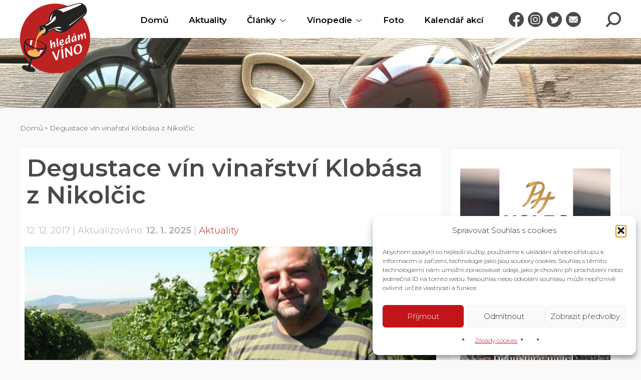

--- FILE ---
content_type: text/html; charset=UTF-8
request_url: https://www.hledamvino.cz/degustace-vin-vinarstvi-klobasa-nikolcic
body_size: 32514
content:
<!DOCTYPE html><html lang="cs"><head><meta charset="UTF-8" /><meta http-equiv="x-ua-compatible" content="ie=edge"><meta name="viewport" content="width=device-width" /><link rel="profile" href="http://gmpg.org/xfn/11" /><link rel="pingback" href="https://www.hledamvino.cz/xmlrpc.php" /><link rel="preconnect" href="https://fonts.googleapis.com"><link rel="preconnect" href="https://fonts.gstatic.com" crossorigin><link rel="preload" as="style" href="https://fonts.googleapis.com/css2?family=Montserrat:wght@300;600&family=Petrona:wght@300&display=swap" /><link rel="stylesheet" href="https://fonts.googleapis.com/css2?family=Montserrat:wght@300;600&family=Petrona:wght@300&display=swap" media="print" onload="this.media='all'" /> <noscript><link rel="stylesheet" href="https://fonts.googleapis.com/css2?family=Montserrat:wght@300;600&family=Petrona:wght@300&display=swap" /> </noscript><link rel="apple-touch-icon" sizes="180x180" href="https://www.hledamvino.cz/wp-content/themes/hledamvino/favicons/apple-touch-icon.png"><link rel="icon" type="image/png" href="https://www.hledamvino.cz/wp-content/themes/hledamvino/favicons/favicon-32x32.png" sizes="32x32"><link rel="icon" type="image/png" href="https://www.hledamvino.cz/wp-content/themes/hledamvino/favicons/favicon-16x16.png" sizes="16x16"><link rel="manifest" href="https://www.hledamvino.cz/wp-content/themes/hledamvino/favicons/site.webmanifest"><link rel="mask-icon" href="https://www.hledamvino.cz/wp-content/themes/hledamvino/favicons/safari-pinned-tab.svg" color="#5bbad5"><meta name="theme-color" content="#ffffff"> <script>var ajaxurl = "https://www.hledamvino.cz/wp-admin/admin-ajax.php";
			var homeDirectory = "https://www.hledamvino.cz/wp-content/themes/hledamvino";</script> <meta name='robots' content='index, follow, max-image-preview:large, max-snippet:-1, max-video-preview:-1' /><link media="all" href="https://www.hledamvino.cz/wp-content/cache/autoptimize/css/autoptimize_319a2a312dc76cd7b51715f9ec8226d1.css" rel="stylesheet"><title>Degustace vín vinařství Klobása z Nikolčic</title><meta name="description" content="Řízená degustace vín vinařství Klobása se uskutečnila 7. listopadu v příjemné brněnské restauraci italského stylu Castellana trattoria." /><link rel="canonical" href="https://www.hledamvino.cz/degustace-vin-vinarstvi-klobasa-nikolcic" /><meta property="og:locale" content="cs_CZ" /><meta property="og:type" content="article" /><meta property="og:title" content="Degustace vín vinařství Klobása z Nikolčic" /><meta property="og:description" content="Řízená degustace vín vinařství Klobása se uskutečnila 7. listopadu v příjemné brněnské restauraci italského stylu Castellana trattoria." /><meta property="og:url" content="https://www.hledamvino.cz/degustace-vin-vinarstvi-klobasa-nikolcic" /><meta property="og:site_name" content="HledamVino.cz" /><meta property="article:publisher" content="https://www.facebook.com/HledamVino/" /><meta property="article:published_time" content="2017-12-12T14:45:00+00:00" /><meta property="article:modified_time" content="2025-01-11T23:32:29+00:00" /><meta property="og:image" content="https://www.hledamvino.cz/wp-content/uploads/2017/12/Vinarstvi-Klobasa-1280x720-1.jpg" /><meta property="og:image:width" content="1280" /><meta property="og:image:height" content="720" /><meta property="og:image:type" content="image/jpeg" /><meta name="author" content="irc" /><meta name="twitter:card" content="summary_large_image" /><meta name="twitter:creator" content="@hledamvino" /><meta name="twitter:site" content="@hledamvino" /><meta name="twitter:label1" content="Napsal(a)" /><meta name="twitter:data1" content="irc" /><meta name="twitter:label2" content="Odhadovaná doba čtení" /><meta name="twitter:data2" content="4 minuty" /> <script type="application/ld+json" class="yoast-schema-graph">{"@context":"https://schema.org","@graph":[{"@type":"Article","@id":"https://www.hledamvino.cz/degustace-vin-vinarstvi-klobasa-nikolcic#article","isPartOf":{"@id":"https://www.hledamvino.cz/degustace-vin-vinarstvi-klobasa-nikolcic"},"author":{"name":"irc","@id":"https://www.hledamvino.cz/#/schema/person/3a744452ea444b860b7ebed93da0fe33"},"headline":"Degustace vín vinařství Klobása z Nikolčic","datePublished":"2017-12-12T14:45:00+00:00","dateModified":"2025-01-11T23:32:29+00:00","mainEntityOfPage":{"@id":"https://www.hledamvino.cz/degustace-vin-vinarstvi-klobasa-nikolcic"},"wordCount":724,"commentCount":0,"publisher":{"@id":"https://www.hledamvino.cz/#organization"},"image":{"@id":"https://www.hledamvino.cz/degustace-vin-vinarstvi-klobasa-nikolcic#primaryimage"},"thumbnailUrl":"https://www.hledamvino.cz/wp-content/uploads/2017/12/Vinarstvi-Klobasa-1280x720-1.jpg","keywords":["ochutnávka vín"],"articleSection":["Aktuality"],"inLanguage":"cs","potentialAction":[{"@type":"CommentAction","name":"Comment","target":["https://www.hledamvino.cz/degustace-vin-vinarstvi-klobasa-nikolcic#respond"]}]},{"@type":"WebPage","@id":"https://www.hledamvino.cz/degustace-vin-vinarstvi-klobasa-nikolcic","url":"https://www.hledamvino.cz/degustace-vin-vinarstvi-klobasa-nikolcic","name":"Degustace vín vinařství Klobása z Nikolčic","isPartOf":{"@id":"https://www.hledamvino.cz/#website"},"primaryImageOfPage":{"@id":"https://www.hledamvino.cz/degustace-vin-vinarstvi-klobasa-nikolcic#primaryimage"},"image":{"@id":"https://www.hledamvino.cz/degustace-vin-vinarstvi-klobasa-nikolcic#primaryimage"},"thumbnailUrl":"https://www.hledamvino.cz/wp-content/uploads/2017/12/Vinarstvi-Klobasa-1280x720-1.jpg","datePublished":"2017-12-12T14:45:00+00:00","dateModified":"2025-01-11T23:32:29+00:00","description":"Řízená degustace vín vinařství Klobása se uskutečnila 7. listopadu v příjemné brněnské restauraci italského stylu Castellana trattoria.","breadcrumb":{"@id":"https://www.hledamvino.cz/degustace-vin-vinarstvi-klobasa-nikolcic#breadcrumb"},"inLanguage":"cs","potentialAction":[{"@type":"ReadAction","target":["https://www.hledamvino.cz/degustace-vin-vinarstvi-klobasa-nikolcic"]}]},{"@type":"ImageObject","inLanguage":"cs","@id":"https://www.hledamvino.cz/degustace-vin-vinarstvi-klobasa-nikolcic#primaryimage","url":"https://www.hledamvino.cz/wp-content/uploads/2017/12/Vinarstvi-Klobasa-1280x720-1.jpg","contentUrl":"https://www.hledamvino.cz/wp-content/uploads/2017/12/Vinarstvi-Klobasa-1280x720-1.jpg","width":1280,"height":720,"caption":"Vinařství Klobása z Nikolčic"},{"@type":"BreadcrumbList","@id":"https://www.hledamvino.cz/degustace-vin-vinarstvi-klobasa-nikolcic#breadcrumb","itemListElement":[{"@type":"ListItem","position":1,"name":"Domů","item":"https://www.hledamvino.cz/"},{"@type":"ListItem","position":2,"name":"Degustace vín vinařství Klobása z Nikolčic"}]},{"@type":"WebSite","@id":"https://www.hledamvino.cz/#website","url":"https://www.hledamvino.cz/","name":"HledamVino.cz","description":"Zpravodajství ze světa vína","publisher":{"@id":"https://www.hledamvino.cz/#organization"},"potentialAction":[{"@type":"SearchAction","target":{"@type":"EntryPoint","urlTemplate":"https://www.hledamvino.cz/?s={search_term_string}"},"query-input":{"@type":"PropertyValueSpecification","valueRequired":true,"valueName":"search_term_string"}}],"inLanguage":"cs"},{"@type":"Organization","@id":"https://www.hledamvino.cz/#organization","name":"HledamVino.cz","url":"https://www.hledamvino.cz/","logo":{"@type":"ImageObject","inLanguage":"cs","@id":"https://www.hledamvino.cz/#/schema/logo/image/","url":"https://www.hledamvino.cz/wp-content/uploads/2018/07/HledamVino.cz-600x400-1.jpg","contentUrl":"https://www.hledamvino.cz/wp-content/uploads/2018/07/HledamVino.cz-600x400-1.jpg","width":600,"height":400,"caption":"HledamVino.cz"},"image":{"@id":"https://www.hledamvino.cz/#/schema/logo/image/"},"sameAs":["https://www.facebook.com/HledamVino/","https://x.com/hledamvino","https://www.instagram.com/hledamvino.cz/"]},{"@type":"Person","@id":"https://www.hledamvino.cz/#/schema/person/3a744452ea444b860b7ebed93da0fe33","name":"irc","image":{"@type":"ImageObject","inLanguage":"cs","@id":"https://www.hledamvino.cz/#/schema/person/image/","url":"https://secure.gravatar.com/avatar/9956f9648601dd90d7572fb34005965e66b03402937b90be77eb5b117c6b8f7b?s=96&d=mm&r=g","contentUrl":"https://secure.gravatar.com/avatar/9956f9648601dd90d7572fb34005965e66b03402937b90be77eb5b117c6b8f7b?s=96&d=mm&r=g","caption":"irc"}}]}</script>  <script data-cfasync="false" data-wpfc-render="false" type="text/javascript" id='monsterinsights-frontend-script-js-extra'>var monsterinsights_frontend = {"js_events_tracking":"true","download_extensions":"doc,pdf,ppt,zip,xls,docx,pptx,xlsx","inbound_paths":"[{\"path\":\"\\\/go\\\/\",\"label\":\"affiliate\"}]","home_url":"https:\/\/www.hledamvino.cz","hash_tracking":"false","v4_id":"G-PV0YBK8K6F"};</script> <script type="text/javascript" src="https://www.hledamvino.cz/wp-includes/js/jquery/jquery.min.js?ver=3.7.1" id="jquery-core-js"></script> <meta name="tec-api-version" content="v1"><meta name="tec-api-origin" content="https://www.hledamvino.cz"><link rel="alternate" href="https://www.hledamvino.cz/wp-json/tribe/events/v1/" /><link rel='stylesheet' id='dashicons-css' href='https://www.hledamvino.cz/wp-includes/css/dashicons.min.css?ver=6.9' type='text/css' media='all' /></head><body data-cmplz=1 class="wp-singular post-template-default single single-post postid-2179 single-format-standard wp-theme-hledamvino tribe-no-js"><div class="js-page-overlay page-overlay"></div><div id="all" class="" style="margin-top: 0px"><div class="main cf"><div class="header cf"><header class="main-header"><div class="js-header main-header-top"><div class="container cf"><div class="main-header-top-box"> <a class="header-logo" href="https://www.hledamvino.cz/"><p class="header-logo-icon">HledamVino.cz</p> </a><nav class="js-main-menu main-menu header-menu cf"><ul id="menu-hlavni-menu" class="js-navigation-box main-menu-navigation cf"><li id="menu-item-16466" class="menu-item menu-item-type-custom menu-item-object-custom menu-item-home menu-item-16466"><a href="https://www.hledamvino.cz">Domů</a></li><li id="menu-item-16465" class="menu-item menu-item-type-post_type menu-item-object-page menu-item-16465"><a href="https://www.hledamvino.cz/aktuality">Aktuality</a></li><li id="menu-item-16464" class="menu-item menu-item-type-post_type menu-item-object-page menu-item-has-children menu-item-16464"><a href="https://www.hledamvino.cz/blog">Články</a><ul class="sub-menu"><li id="menu-item-16583" class="menu-item menu-item-type-post_type menu-item-object-page menu-item-16583"><a href="https://www.hledamvino.cz/vino-v-ceske-republice">Víno v České republice</a></li><li id="menu-item-16582" class="menu-item menu-item-type-post_type menu-item-object-page menu-item-16582"><a href="https://www.hledamvino.cz/vino-na-slovensku">Víno na Slovensku</a></li><li id="menu-item-21308" class="menu-item menu-item-type-taxonomy menu-item-object-category menu-item-21308"><a href="https://www.hledamvino.cz/kategorie/cesty-za-vinem">Cesty za vínem</a></li><li id="menu-item-21200" class="menu-item menu-item-type-taxonomy menu-item-object-category menu-item-21200"><a href="https://www.hledamvino.cz/kategorie/ochutnali-jsme">Ochutnali jsme</a></li><li id="menu-item-21196" class="menu-item menu-item-type-post_type menu-item-object-page menu-item-21196"><a href="https://www.hledamvino.cz/007-povoleni-vypit">007: Povolení vypít</a></li></ul></li><li id="menu-item-16462" class="menu-item menu-item-type-post_type menu-item-object-page menu-item-has-children menu-item-16462"><a href="https://www.hledamvino.cz/vinopedie">Vínopedie</a><ul class="sub-menu"><li id="menu-item-16574" class="menu-item menu-item-type-post_type menu-item-object-page menu-item-16574"><a href="https://www.hledamvino.cz/vinopedie/slovnik">Slovník</a></li><li id="menu-item-16584" class="menu-item menu-item-type-post_type menu-item-object-page menu-item-16584"><a href="https://www.hledamvino.cz/vinopedie/reva-vinna">Réva vinná</a></li></ul></li><li id="menu-item-22238" class="menu-item menu-item-type-post_type menu-item-object-page menu-item-22238"><a href="https://www.hledamvino.cz/fotogalerie">Foto</a></li><li id="menu-item-25557" class="menu-item menu-item-type-custom menu-item-object-custom menu-item-25557"><a href="https://www.hledamvino.cz/kalendar/">Kalendář akcí</a></li></ul></nav><div class="header-links-social"> <a class="header-links-social-link" href="https://www.facebook.com/HledamVino/"> <svg class="" role="img" width="30" height="30"> <use xlink:href="https://www.hledamvino.cz/wp-content/themes/hledamvino/img/sprite.svg#facebook"/> </svg> </a> <a class="header-links-social-link" href="https://www.instagram.com/hledamvino.cz/"> <svg class="" role="img" width="30" height="30"> <use xlink:href="https://www.hledamvino.cz/wp-content/themes/hledamvino/img/sprite.svg#instagram"/> </svg> </a> <a class="header-links-social-link" href="https://twitter.com/hledamvino"> <svg class="" role="img" width="30" height="30"> <use xlink:href="https://www.hledamvino.cz/wp-content/themes/hledamvino/img/sprite.svg#twitter"/> </svg> </a> <a class="header-links-social-link" href="mailto:hledamvino@gmail.com"> <svg class="" role="img" width="30" height="30"> <use xlink:href="https://www.hledamvino.cz/wp-content/themes/hledamvino/img/sprite.svg#email"/> </svg> </a></div><div class="js-header-search header-search"> <svg class="" role="img" width="30" height="30"> <use xlink:href="https://www.hledamvino.cz/wp-content/themes/hledamvino/img/sprite.svg#search"/> </svg></div><div class="js-header-search-form header-search-form"><form class="js-search-form search-form-content" method="get" id="searchform" action="https://www.hledamvino.cz/"> <input class="js-search-form-input search-form-content__input" type="search" value="" name="s" id="s" placeholder="Zadejte hledaný výraz" required="required"> <button class="search-form-content__btn icon-search" type="submit" id="searchsubmit" value=""> <svg class="" role="img" width="30" height="30"> <use xlink:href="https://www.hledamvino.cz/wp-content/themes/hledamvino/img/sprite.svg#search"/> </svg> </button></form></div><div class="js-nav-switcher menu-switcher cf"><div class="menu-switcher__icon"> <span></span> <span></span> <span></span> <span></span></div><div class="menu-switcher__text">Menu</div></div></div></div></div><div class="main-header-image main-header-image--small"><div class="main-header-image-wrapp"> <img width="1920" height="500" src="https://www.hledamvino.cz/wp-content/uploads/2025/08/zahlavi-HledamVino.cz-1980x500-1-1920x500.jpg" class="attachment-1920x500 size-1920x500" alt="zahlavi HledamVino.cz" decoding="async" fetchpriority="high" /></div></div></header></div><div class="breadcrumbs"><div class="container"><div class="entry-breadcrumbs"><ul class="js-breadcrumbs-list breadcrumbs-list"><li><a href="https://www.hledamvino.cz/" itemprop="url">Domů</a></li><li><p>Degustace vín vinařství Klobása z Nikolčic</p></li></ul></div></div></div><div class="main-page"><main id="content" class="main-primary cf" role="main"><div class="main-content"><article id="post-2179" class="post-2179 post type-post status-publish format-standard has-post-thumbnail hentry category-aktuality tag-ochutnavka-vin"><div class="page-wrapper"><div class="container"><div class="page-box"><div class="content"><div class="entry-box"><h1 class="entry-title">Degustace vín vinařství Klobása z Nikolčic</h1><div class="entry-meta"><div class="entry-meta-item">12. 12. 2017</div><div class="entry-meta-item">Aktualizováno: <strong>12. 1. 2025</strong></div><div class="entry-meta-item"> <a href="https://www.hledamvino.cz/kategorie/aktuality">Aktuality</a></div></div><div class="entry-image"> <noscript><img width="840" height="473" src="https://www.hledamvino.cz/wp-content/uploads/2017/12/Vinarstvi-Klobasa-1280x720-1-840x473.jpg" class="attachment-840x9999 size-840x9999 wp-post-image" alt="Vinařství Klobása z Nikolčic" decoding="async" srcset="https://www.hledamvino.cz/wp-content/uploads/2017/12/Vinarstvi-Klobasa-1280x720-1-840x473.jpg 840w, https://www.hledamvino.cz/wp-content/uploads/2017/12/Vinarstvi-Klobasa-1280x720-1-300x169.jpg 300w, https://www.hledamvino.cz/wp-content/uploads/2017/12/Vinarstvi-Klobasa-1280x720-1-1024x576.jpg 1024w, https://www.hledamvino.cz/wp-content/uploads/2017/12/Vinarstvi-Klobasa-1280x720-1-600x338.jpg 600w, https://www.hledamvino.cz/wp-content/uploads/2017/12/Vinarstvi-Klobasa-1280x720-1-280x158.jpg 280w, https://www.hledamvino.cz/wp-content/uploads/2017/12/Vinarstvi-Klobasa-1280x720-1-768x432.jpg 768w, https://www.hledamvino.cz/wp-content/uploads/2017/12/Vinarstvi-Klobasa-1280x720-1-450x253.jpg 450w, https://www.hledamvino.cz/wp-content/uploads/2017/12/Vinarstvi-Klobasa-1280x720-1-340x192.jpg 340w, https://www.hledamvino.cz/wp-content/uploads/2017/12/Vinarstvi-Klobasa-1280x720-1-408x230.jpg 408w, https://www.hledamvino.cz/wp-content/uploads/2017/12/Vinarstvi-Klobasa-1280x720-1-283x160.jpg 283w, https://www.hledamvino.cz/wp-content/uploads/2017/12/Vinarstvi-Klobasa-1280x720-1.jpg 1280w" sizes="(max-width: 840px) 100vw, 840px" /></noscript><img width="840" height="473" src='data:image/svg+xml,%3Csvg%20xmlns=%22http://www.w3.org/2000/svg%22%20viewBox=%220%200%20840%20473%22%3E%3C/svg%3E' data-src="https://www.hledamvino.cz/wp-content/uploads/2017/12/Vinarstvi-Klobasa-1280x720-1-840x473.jpg" class="lazyload attachment-840x9999 size-840x9999 wp-post-image" alt="Vinařství Klobása z Nikolčic" decoding="async" data-srcset="https://www.hledamvino.cz/wp-content/uploads/2017/12/Vinarstvi-Klobasa-1280x720-1-840x473.jpg 840w, https://www.hledamvino.cz/wp-content/uploads/2017/12/Vinarstvi-Klobasa-1280x720-1-300x169.jpg 300w, https://www.hledamvino.cz/wp-content/uploads/2017/12/Vinarstvi-Klobasa-1280x720-1-1024x576.jpg 1024w, https://www.hledamvino.cz/wp-content/uploads/2017/12/Vinarstvi-Klobasa-1280x720-1-600x338.jpg 600w, https://www.hledamvino.cz/wp-content/uploads/2017/12/Vinarstvi-Klobasa-1280x720-1-280x158.jpg 280w, https://www.hledamvino.cz/wp-content/uploads/2017/12/Vinarstvi-Klobasa-1280x720-1-768x432.jpg 768w, https://www.hledamvino.cz/wp-content/uploads/2017/12/Vinarstvi-Klobasa-1280x720-1-450x253.jpg 450w, https://www.hledamvino.cz/wp-content/uploads/2017/12/Vinarstvi-Klobasa-1280x720-1-340x192.jpg 340w, https://www.hledamvino.cz/wp-content/uploads/2017/12/Vinarstvi-Klobasa-1280x720-1-408x230.jpg 408w, https://www.hledamvino.cz/wp-content/uploads/2017/12/Vinarstvi-Klobasa-1280x720-1-283x160.jpg 283w, https://www.hledamvino.cz/wp-content/uploads/2017/12/Vinarstvi-Klobasa-1280x720-1.jpg 1280w" data-sizes="(max-width: 840px) 100vw, 840px" /></div><div class="entry-text"><p><strong>&#x158;&#xED;zen&#xE1; degustace v&#xED;n vina&#x159;stv&#xED; Klob&#xE1;sa se uskute&#x10D;nila 7. listopadu v p&#x159;&#xED;jemn&#xE9; brn&#x11B;nsk&#xE9; restauraci italsk&#xE9;ho stylu Castellana trattoria. Na ochutn&#xE1;vce bylo p&#x159;edstaveno jeden&#xE1;ct v&#xED;n. Osm b&#xED;l&#xFD;ch odr&#x16F;d (v&#x161;echny z ro&#x10D;n&#xED;ku 2016 s p&#x159;&#xED;vlastkem <a class="glossaryLink" aria-describedby="tt" data-cmtooltip="&lt;div class=glossaryItemBody&gt;&amp;lt;strong&amp;gt;Pozdn&#xED; sb&#x11B;r&amp;lt;/strong&amp;gt;&#xA0;je jednou ze skupin v&#xED;n spl&#x148;uj&#xED;c&#xED;ch podm&#xED;nky pro v&#xFD;robu v&#xED;n kategorie jakostn&#xED; v&#xED;no s p&#x159;&#xED;vlastkem. Lze jej vyr&#xE1;b&#x11B;t pouze z hrozn&#x16F;, jejich&#x17E; cukernatost dos&#xE1;hla nejm&#xE9;n&#x11B; 21 &#xB0;NM.V&#xED;ce tak&#xE9; v &#x10D;l&#xE1;nku&#xA0;Tradi&#x10D;n&#xED; v&#xFD;razy &#x2013; &#x10C;esk&#xE1; republika&#xA0;a Jakost v&#xED;na &#x2013; &#x10C;esk&#xE1; republika.&lt;/div&gt;" href="https://www.hledamvino.cz/vyraz/pozdni-sber" target="_blank" data-gt-translate-attributes='[{"attribute":"data-cmtooltip", "format":"html"}]' tabindex="0" role="link">pozdn&#xED; sb&#x11B;r</a>), jedno r&#x16F;&#x17E;ov&#xE9; v&#xED;no a dv&#x11B; v&#xED;na &#x10D;erven&#xE1; z ro&#x10D;n&#xED;ku 2015 s p&#x159;&#xED;vlastkem <a class="glossaryLink" aria-describedby="tt" data-cmtooltip="&lt;div class=glossaryItemBody&gt;&amp;lt;strong&amp;gt;V&#xFD;b&#x11B;r z hrozn&#x16F;&amp;lt;/strong&amp;gt;&#xA0;je jednou ze skupin v&#xED;n spl&#x148;uj&#xED;c&#xED;ch podm&#xED;nky pro v&#xFD;robu v&#xED;n kategorie jakostn&#xED; v&#xED;no s p&#x159;&#xED;vlastkem. Lze jej vyr&#xE1;b&#x11B;t pouze z hrozn&#x16F;, jejich&#x17E; cukernatost dos&#xE1;hla nejm&#xE9;n&#x11B; 24 &#xB0;NM.V&#xED;ce tak&#xE9; v &#x10D;l&#xE1;nku&#xA0;Tradi&#x10D;n&#xED; v&#xFD;razy &#x2013; &#x10C;esk&#xE1; republika&#xA0;a Jakost v&#xED;na &#x2013; &#x10C;esk&#xE1; republika.&lt;/div&gt;" href="https://www.hledamvino.cz/vyraz/vyber-z-hroznu" target="_blank" data-gt-translate-attributes='[{"attribute":"data-cmtooltip", "format":"html"}]' tabindex="0" role="link">v&#xFD;b&#x11B;r z hrozn&#x16F;</a>.</strong></p><p>&#xDA;vodn&#xED;ho p&#x159;iv&#xED;t&#xE1;n&#xED; se ujal pan Bohumil Semer&#xE1;d z po&#x159;&#xE1;daj&#xED;c&#xED;ho spolku P&#x159;&#xE1;tel&#xE9; dobr&#xE9;ho v&#xED;na. Po kr&#xE1;tk&#xE9;m sd&#x11B;len&#xED; organiza&#x10D;n&#xED;ch informac&#xED; p&#x159;edal slovo panu Ing. Vlastislavu Klob&#xE1;sovi, kter&#xFD; osobn&#x11B; p&#x159;edstavil v&#xED;na ze svoj&#xED; produkce. V publiku byli tak&#xE9; p&#xE1;nov&#xE9; Jaroslav Ger&#x161;l z vina&#x159;stv&#xED; Ampelos a enolog roku 2014 Filip Ml&#xFD;nek z vina&#x159;stv&#xED; Vola&#x159;&#xED;k. Zejm&#xE9;na druh&#xFD; jmenovan&#xFD; do prezentace Vlastislava Klob&#xE1;sy neust&#xE1;le vstupoval s vtipn&#xFD;mi pozn&#xE1;mkami a koment&#xE1;&#x159;i, tak&#x17E;e se ochutn&#xE1;vka brzy prom&#x11B;nila v z&#xE1;bavnou two-men show, p&#x159;i kter&#xE9; se v&#x161;em host&#x16F;m dost&#xE1;valo znamenit&#xE9;ho v&#xED;na. V n&#x11B;kter&#xFD;ch momentech bylo t&#x11B;&#x17E;k&#xE9; nev&#x11B;&#x159;it, &#x17E;e oba p&#xE1;nov&#xE9; nemaj&#xED; sv&#xE9; v&#xFD;stupy secvi&#x10D;en&#xE9; a komick&#xE9; v&#xFD;pady Filipa Ml&#xFD;nka nejsou poctiv&#x11B; p&#x159;ipraven&#xFD;m sc&#xE9;n&#xE1;&#x159;em.</p><p>V&#xED;na p&#x159;ich&#xE1;zela na &#x159;adu v po&#x159;ad&#xED;, jak&#xE9; je uvedeno v tabulce. Pan Klob&#xE1;sa sv&#x16F;j degusta&#x10D;n&#xED; set sestavil pocitov&#x11B;, slep&#x11B; se nedr&#x17E;el hodnot zbytkov&#xE9;ho cukru, jak to zn&#xE1;me z v&#x11B;t&#x161;iny ostatn&#xED;ch degustac&#xED;. Toto &#x159;azen&#xED; bylo opravdu dob&#x159;e zvolen&#xE9;. V&#x16F;bec nevadilo, &#x17E;e se za&#x10D;alo na <a class="glossaryLink" aria-describedby="tt" data-cmtooltip="&lt;div class=glossaryItemBody&gt; 	&amp;lt;strong&amp;gt;Chardonnay&amp;lt;/strong&amp;gt; [&#x161;ardon&#xE9;] &#x2013; b&#xED;l&#xE1; mo&#x161;tov&#xE1; odr&#x16F;da r&#xE9;vy vinn&#xE9;&amp;lt;br/&amp;gt; 	&amp;lt;strong&amp;gt;P&#x16F;vod:&amp;lt;/strong&amp;gt; Francie (Burgundsko)&amp;lt;br/&amp;gt; 	&amp;lt;strong&amp;gt;Rodokmen:&amp;lt;/strong&amp;gt; Heunisch Weiss&#xA0;&#xD7; n&#x11B;kter&#xE1; odr&#x16F;da rodiny Pinot (spont&#xE1;nn&#xED; k&#x159;&#xED;&#x17E;en&#xED;)&amp;lt;br/&amp;gt; 	&amp;lt;strong&amp;gt;v&#xED;ce zde&amp;lt;/strong&amp;gt;&amp;lt;br/&amp;gt;&amp;lt;br/&amp;gt;&lt;/div&gt;" href="https://www.hledamvino.cz/vyraz/chardonnay-bila-mostova-odruda" target="_blank" data-gt-translate-attributes='[{"attribute":"data-cmtooltip", "format":"html"}]' tabindex="0" role="link">Chardonnay</a> se zbytkov&yacute;m cukrem 9 <a class="glossaryLink"  aria-describedby="tt"  data-cmtooltip="&lt;div class=glossaryItemBody&gt;g/l neboli &amp;lt;strong&amp;gt;gramy na litr&amp;lt;/strong&amp;gt; (t&eacute;&#382; g&times;l&amp;lt;sup&amp;gt;-1&amp;lt;/sup&amp;gt;) jsou pom&#283;rovou jednotkou pro stanoven&iacute; objemu l&aacute;tek ve v&iacute;n&#283;, jako jsou: zbytkov&yacute; cukr, kyseliny nebo bezcukern&yacute; extrakt.&lt;/div&gt;"  href="https://www.hledamvino.cz/vyraz/gl"  target="_blank"  data-gt-translate-attributes='[{"attribute":"data-cmtooltip", "format":"html"}]'  tabindex='0' role='link'>g/l</a>, n&aacute;sledn&#283; se klesalo a zhruba v polovin&#283; op&#283;t stoupalo a&#382; k polosladk&yacute;m v&iacute;n&#367;m.</p><h2>P&#x159;ehled degustovan&#xFD;ch v&#xED;n vina&#x159;stv&#xED; Klob&#xE1;sa</h2><p>kompletn&#xED; tabulka:&#xA0;<a href="https://www.hledamvino.cz/wp-content/uploads/2017/12/Degustace-v&#xED;n-vina&#x159;stv&#xED;-Klob&#xE1;sa-z-Nikol&#x10D;ic-Brno-7.-11.-2017.pdf" target="_blank" rel="noopener">Degustace v&#xED;n vina&#x159;stv&#xED; Klob&#xE1;sa z Nikol&#x10D;ic (Brno, 7. 11. 2017)</a></p><table width="100%"><tbody><tr><td width="218"><strong>Odr&#x16F;da</strong></td><td width="107"><strong>Ro&#x10D;n&#xED;k</strong></td><td width="221"><strong>P&#x159;&#xED;vlastek</strong></td><td width="162"><strong>Zat&#x159;&#xED;d&#x11B;n&#xED;</strong></td></tr><tr><td width="218"><a class="glossaryLink" aria-describedby="tt" data-cmtooltip="&lt;div class=glossaryItemBody&gt; 	&amp;lt;strong&amp;gt;Chardonnay&amp;lt;/strong&amp;gt; [&#x161;ardon&#xE9;] &#x2013; b&#xED;l&#xE1; mo&#x161;tov&#xE1; odr&#x16F;da r&#xE9;vy vinn&#xE9;&amp;lt;br/&amp;gt; 	&amp;lt;strong&amp;gt;P&#x16F;vod:&amp;lt;/strong&amp;gt; Francie (Burgundsko)&amp;lt;br/&amp;gt; 	&amp;lt;strong&amp;gt;Rodokmen:&amp;lt;/strong&amp;gt; Heunisch Weiss&#xA0;&#xD7; n&#x11B;kter&#xE1; odr&#x16F;da rodiny Pinot (spont&#xE1;nn&#xED; k&#x159;&#xED;&#x17E;en&#xED;)&amp;lt;br/&amp;gt; 	&amp;lt;strong&amp;gt;v&#xED;ce zde&amp;lt;/strong&amp;gt;&amp;lt;br/&amp;gt;&amp;lt;br/&amp;gt;&lt;/div&gt;" href="https://www.hledamvino.cz/vyraz/chardonnay-bila-mostova-odruda" target="_blank" data-gt-translate-attributes='[{"attribute":"data-cmtooltip", "format":"html"}]' tabindex="0" role="link">Chardonnay</a></td><td width="107">2016</td><td width="221"><a class="glossaryLink" aria-describedby="tt" data-cmtooltip="&lt;div class=glossaryItemBody&gt;&amp;lt;strong&amp;gt;Pozdn&#xED; sb&#x11B;r&amp;lt;/strong&amp;gt;&#xA0;je jednou ze skupin v&#xED;n spl&#x148;uj&#xED;c&#xED;ch podm&#xED;nky pro v&#xFD;robu v&#xED;n kategorie jakostn&#xED; v&#xED;no s p&#x159;&#xED;vlastkem. Lze jej vyr&#xE1;b&#x11B;t pouze z hrozn&#x16F;, jejich&#x17E; cukernatost dos&#xE1;hla nejm&#xE9;n&#x11B; 21 &#xB0;NM.V&#xED;ce tak&#xE9; v &#x10D;l&#xE1;nku&#xA0;Tradi&#x10D;n&#xED; v&#xFD;razy &#x2013; &#x10C;esk&#xE1; republika&#xA0;a Jakost v&#xED;na &#x2013; &#x10C;esk&#xE1; republika.&lt;/div&gt;" href="https://www.hledamvino.cz/vyraz/pozdni-sber" target="_blank" data-gt-translate-attributes='[{"attribute":"data-cmtooltip", "format":"html"}]' tabindex="0" role="link">pozdn&#xED; sb&#x11B;r</a></td><td width="162"><a class="glossaryLink" aria-describedby="tt" data-cmtooltip="&lt;div class=glossaryItemBody&gt;Polosuch&#xE9; v&#xED;no je takov&#xE9; tich&#xE9; v&#xED;no, kter&#xE9; m&#xE1; 4&#x2013;12 g/l zbytkov&#xE9;ho cukru. P&#x159;&#xED;padn&#x11B; a&#x17E; 18 g/l zbytkov&#xE9;ho cukru, pokud m&#xE1; i dostatek kyselin (rozd&#xED;l &amp;quot;cukr&amp;quot; m&#xED;nus &amp;quot;kyselina&amp;quot; je 10 gram&#x16F; a m&#xE9;n&#x11B;). U &#x161;umiv&#xFD;ch v&#xED;n jsou podm&#xED;nky jin&#xE9;, zde je rozmez&#xED; pro zbytkov&#xFD; cukr ve v&#xED;n&#x11B; stanoveno na 32&#x2013;50 g/l a plat&#xED; spole&#x10D;n&#x11B; i pro polosladk&#xE1; &#x161;umiv&#xE1; v&#xED;na. Na rozd&#xED;l od ostatn&#xED;ch typ&#x16F; v&#xED;n je to u &#x161;umiv&#xFD;ch v&#xED;n povinn&#xFD; &#xFA;daj na vin&#x11B;t&#x11B; (Na&#x159;&#xED;zen&#xED; komise (ES) &#x10D;. 607/2009).V&#xED;ce tak&#xE9; v &#x10D;l&#xE1;nku Zbytkov&#xFD; cukr.&lt;/div&gt;" href="https://www.hledamvino.cz/vyraz/polosuche" target="_blank" data-gt-translate-attributes='[{"attribute":"data-cmtooltip", "format":"html"}]' tabindex="0" role="link">polosuch&#xE9;</a></td></tr><tr><td width="218"><a class="glossaryLink" aria-describedby="tt" data-cmtooltip="&lt;div class=glossaryItemBody&gt; 	&amp;lt;strong&amp;gt;Sylv&#xE1;nsk&#xE9; zelen&#xE9;&amp;lt;/strong&amp;gt; &#x2013; b&#xED;l&#xE1; mo&#x161;tov&#xE1; odr&#x16F;da r&#xE9;vy vinn&#xE9;&amp;lt;br/&amp;gt; 	&amp;lt;strong&amp;gt;P&#x16F;vod: &amp;lt;/strong&amp;gt;Rakousko (pravd&#x11B;podobn&#x11B; z oblasti toku Dunaje, z okol&#xED; Krem&#x17E;e)&amp;lt;br/&amp;gt; 	&amp;lt;strong&amp;gt;Rodokmen: &amp;lt;/strong&amp;gt;spont&#xE1;nn&#xED; k&#x159;&#xED;&#x17E;en&#xED; Rakousk&#xE9; b&#xED;l&#xE9; &#xD7; Tram&#xED;n &#x10D;erven&#xFD;&amp;lt;br/&amp;gt; 	&amp;lt;strong&amp;gt;v&#xED;ce&#xA0;zde&amp;lt;/strong&amp;gt;&amp;lt;br/&amp;gt;&amp;lt;br/&amp;gt;&lt;/div&gt;" href="https://www.hledamvino.cz/vyraz/sylvanske-zelene-bila-mostova-odruda" target="_blank" data-gt-translate-attributes='[{"attribute":"data-cmtooltip", "format":"html"}]' tabindex="0" role="link">Sylv&#xE1;nsk&#xE9; zelen&#xE9;</a></td><td width="107">2016</td><td width="221"><a class="glossaryLink" aria-describedby="tt" data-cmtooltip="&lt;div class=glossaryItemBody&gt;&amp;lt;strong&amp;gt;Pozdn&#xED; sb&#x11B;r&amp;lt;/strong&amp;gt;&#xA0;je jednou ze skupin v&#xED;n spl&#x148;uj&#xED;c&#xED;ch podm&#xED;nky pro v&#xFD;robu v&#xED;n kategorie jakostn&#xED; v&#xED;no s p&#x159;&#xED;vlastkem. Lze jej vyr&#xE1;b&#x11B;t pouze z hrozn&#x16F;, jejich&#x17E; cukernatost dos&#xE1;hla nejm&#xE9;n&#x11B; 21 &#xB0;NM.V&#xED;ce tak&#xE9; v &#x10D;l&#xE1;nku&#xA0;Tradi&#x10D;n&#xED; v&#xFD;razy &#x2013; &#x10C;esk&#xE1; republika&#xA0;a Jakost v&#xED;na &#x2013; &#x10C;esk&#xE1; republika.&lt;/div&gt;" href="https://www.hledamvino.cz/vyraz/pozdni-sber" target="_blank" data-gt-translate-attributes='[{"attribute":"data-cmtooltip", "format":"html"}]' tabindex="0" role="link">pozdn&#xED; sb&#x11B;r</a></td><td width="162"><a class="glossaryLink" aria-describedby="tt" data-cmtooltip="&lt;div class=glossaryItemBody&gt;Such&#xE9; v&#xED;no je takov&#xE9; tich&#xE9; v&#xED;no, kter&#xE9; m&#xE1; maxim&#xE1;ln&#x11B; 4 g/l zbytkov&#xE9;ho cukru. P&#x159;&#xED;padn&#x11B; a&#x17E; 9 g/l zbytkov&#xE9;ho cukru, pokud m&#xE1; i dostatek kyselin (rozd&#xED;l &amp;quot;cukr&amp;quot; m&#xED;nus &amp;quot;kyselina&amp;quot; je 2 gramy a m&#xE9;n&#x11B;). U &#x161;umiv&#xFD;ch v&#xED;n jsou podm&#xED;nky jin&#xE9;, zde je rozmez&#xED; pro zbytkov&#xFD; cukr ve v&#xED;n&#x11B; stanoveno na 17&#x2013;32 g/l. Na rozd&#xED;l od ostatn&#xED;ch typ&#x16F; v&#xED;n je to u &#x161;umiv&#xFD;ch v&#xED;n povinn&#xFD; &#xFA;daj na vin&#x11B;t&#x11B; (Na&#x159;&#xED;zen&#xED; komise (ES) &#x10D;. 607/2009).V&#xED;ce tak&#xE9; v &#x10D;l&#xE1;nku&#xA0;Zbytkov&#xFD; cukr.&lt;/div&gt;" href="https://www.hledamvino.cz/vyraz/suche" target="_blank" data-gt-translate-attributes='[{"attribute":"data-cmtooltip", "format":"html"}]' tabindex="0" role="link">such&#xE9;</a></td></tr><tr><td width="218"><a class="glossaryLink" aria-describedby="tt" data-cmtooltip="&lt;div class=glossaryItemBody&gt; 	&amp;lt;strong&amp;gt;Ryzlink vla&#x161;sk&#xFD;&amp;lt;/strong&amp;gt;&#xA0;&#x2013; b&#xED;l&#xE1; mo&#x161;tov&#xE1; odr&#x16F;da r&#xE9;vy vinn&#xE9;&amp;lt;br/&amp;gt; 	&amp;lt;strong&amp;gt;P&#x16F;vod: &amp;lt;/strong&amp;gt;pravd&#x11B;podobn&#x11B;&amp;lt;strong&amp;gt;&#xA0;&amp;lt;/strong&amp;gt;Francie nebo severn&#xED; It&#xE1;lie&amp;lt;br/&amp;gt; 	&amp;lt;strong&amp;gt;Rodokmen: &amp;lt;/strong&amp;gt;?&amp;lt;br/&amp;gt; 	&amp;lt;strong&amp;gt;v&#xED;ce&#xA0;zde&amp;lt;/strong&amp;gt;&amp;lt;br/&amp;gt;&amp;lt;br/&amp;gt;&lt;/div&gt;" href="https://www.hledamvino.cz/vyraz/ryzlink-vlassky-bila-mostova-odruda" target="_blank" data-gt-translate-attributes='[{"attribute":"data-cmtooltip", "format":"html"}]' tabindex="0" role="link">Ryzlink vla&#x161;sk&#xFD;</a></td><td width="107">2016</td><td width="221"><a class="glossaryLink" aria-describedby="tt" data-cmtooltip="&lt;div class=glossaryItemBody&gt;&amp;lt;strong&amp;gt;Pozdn&#xED; sb&#x11B;r&amp;lt;/strong&amp;gt;&#xA0;je jednou ze skupin v&#xED;n spl&#x148;uj&#xED;c&#xED;ch podm&#xED;nky pro v&#xFD;robu v&#xED;n kategorie jakostn&#xED; v&#xED;no s p&#x159;&#xED;vlastkem. Lze jej vyr&#xE1;b&#x11B;t pouze z hrozn&#x16F;, jejich&#x17E; cukernatost dos&#xE1;hla nejm&#xE9;n&#x11B; 21 &#xB0;NM.V&#xED;ce tak&#xE9; v &#x10D;l&#xE1;nku&#xA0;Tradi&#x10D;n&#xED; v&#xFD;razy &#x2013; &#x10C;esk&#xE1; republika&#xA0;a Jakost v&#xED;na &#x2013; &#x10C;esk&#xE1; republika.&lt;/div&gt;" href="https://www.hledamvino.cz/vyraz/pozdni-sber" target="_blank" data-gt-translate-attributes='[{"attribute":"data-cmtooltip", "format":"html"}]' tabindex="0" role="link">pozdn&#xED; sb&#x11B;r</a></td><td width="162"><a class="glossaryLink" aria-describedby="tt" data-cmtooltip="&lt;div class=glossaryItemBody&gt;Such&#xE9; v&#xED;no je takov&#xE9; tich&#xE9; v&#xED;no, kter&#xE9; m&#xE1; maxim&#xE1;ln&#x11B; 4 g/l zbytkov&#xE9;ho cukru. P&#x159;&#xED;padn&#x11B; a&#x17E; 9 g/l zbytkov&#xE9;ho cukru, pokud m&#xE1; i dostatek kyselin (rozd&#xED;l &amp;quot;cukr&amp;quot; m&#xED;nus &amp;quot;kyselina&amp;quot; je 2 gramy a m&#xE9;n&#x11B;). U &#x161;umiv&#xFD;ch v&#xED;n jsou podm&#xED;nky jin&#xE9;, zde je rozmez&#xED; pro zbytkov&#xFD; cukr ve v&#xED;n&#x11B; stanoveno na 17&#x2013;32 g/l. Na rozd&#xED;l od ostatn&#xED;ch typ&#x16F; v&#xED;n je to u &#x161;umiv&#xFD;ch v&#xED;n povinn&#xFD; &#xFA;daj na vin&#x11B;t&#x11B; (Na&#x159;&#xED;zen&#xED; komise (ES) &#x10D;. 607/2009).V&#xED;ce tak&#xE9; v &#x10D;l&#xE1;nku&#xA0;Zbytkov&#xFD; cukr.&lt;/div&gt;" href="https://www.hledamvino.cz/vyraz/suche" target="_blank" data-gt-translate-attributes='[{"attribute":"data-cmtooltip", "format":"html"}]' tabindex="0" role="link">such&#xE9;</a></td></tr><tr><td width="218"><a class="glossaryLink" aria-describedby="tt" data-cmtooltip="&lt;div class=glossaryItemBody&gt; 	&amp;lt;strong&amp;gt;Veltl&#xED;nsk&#xE9; zelen&#xE9;&amp;lt;/strong&amp;gt; &#x2013; b&#xED;l&#xE1; mo&#x161;tov&#xE1; odr&#x16F;da r&#xE9;vy vinn&#xE9;&amp;lt;br/&amp;gt; 	&amp;lt;strong&amp;gt;P&#x16F;vod: &amp;lt;/strong&amp;gt;pravd&#x11B;podobn&#x11B;&#xA0;Rakousko (okol&#xED; m&#x11B;sta Retz)&amp;lt;br/&amp;gt; 	&amp;lt;strong&amp;gt;Rodokmen: &amp;lt;/strong&amp;gt;spont&#xE1;nn&#xED; k&#x159;&#xED;&#x17E;en&#xED;&#xA0;Tram&#xED;n a St. Georgen&amp;lt;br/&amp;gt; 	&amp;lt;strong&amp;gt;v&#xED;ce&#xA0;zde&amp;lt;/strong&amp;gt;&amp;lt;br/&amp;gt;&amp;lt;br/&amp;gt;&lt;/div&gt;" href="https://www.hledamvino.cz/vyraz/veltlinske-zelene-bila-mostova-odruda" target="_blank" data-gt-translate-attributes='[{"attribute":"data-cmtooltip", "format":"html"}]' tabindex="0" role="link">Veltl&#xED;nsk&#xE9; zelen&#xE9;</a></td><td width="107">2016</td><td width="221"><a class="glossaryLink" aria-describedby="tt" data-cmtooltip="&lt;div class=glossaryItemBody&gt;&amp;lt;strong&amp;gt;Pozdn&#xED; sb&#x11B;r&amp;lt;/strong&amp;gt;&#xA0;je jednou ze skupin v&#xED;n spl&#x148;uj&#xED;c&#xED;ch podm&#xED;nky pro v&#xFD;robu v&#xED;n kategorie jakostn&#xED; v&#xED;no s p&#x159;&#xED;vlastkem. Lze jej vyr&#xE1;b&#x11B;t pouze z hrozn&#x16F;, jejich&#x17E; cukernatost dos&#xE1;hla nejm&#xE9;n&#x11B; 21 &#xB0;NM.V&#xED;ce tak&#xE9; v &#x10D;l&#xE1;nku&#xA0;Tradi&#x10D;n&#xED; v&#xFD;razy &#x2013; &#x10C;esk&#xE1; republika&#xA0;a Jakost v&#xED;na &#x2013; &#x10C;esk&#xE1; republika.&lt;/div&gt;" href="https://www.hledamvino.cz/vyraz/pozdni-sber" target="_blank" data-gt-translate-attributes='[{"attribute":"data-cmtooltip", "format":"html"}]' tabindex="0" role="link">pozdn&#xED; sb&#x11B;r</a></td><td width="162"><a class="glossaryLink" aria-describedby="tt" data-cmtooltip="&lt;div class=glossaryItemBody&gt;Such&#xE9; v&#xED;no je takov&#xE9; tich&#xE9; v&#xED;no, kter&#xE9; m&#xE1; maxim&#xE1;ln&#x11B; 4 g/l zbytkov&#xE9;ho cukru. P&#x159;&#xED;padn&#x11B; a&#x17E; 9 g/l zbytkov&#xE9;ho cukru, pokud m&#xE1; i dostatek kyselin (rozd&#xED;l &amp;quot;cukr&amp;quot; m&#xED;nus &amp;quot;kyselina&amp;quot; je 2 gramy a m&#xE9;n&#x11B;). U &#x161;umiv&#xFD;ch v&#xED;n jsou podm&#xED;nky jin&#xE9;, zde je rozmez&#xED; pro zbytkov&#xFD; cukr ve v&#xED;n&#x11B; stanoveno na 17&#x2013;32 g/l. Na rozd&#xED;l od ostatn&#xED;ch typ&#x16F; v&#xED;n je to u &#x161;umiv&#xFD;ch v&#xED;n povinn&#xFD; &#xFA;daj na vin&#x11B;t&#x11B; (Na&#x159;&#xED;zen&#xED; komise (ES) &#x10D;. 607/2009).V&#xED;ce tak&#xE9; v &#x10D;l&#xE1;nku&#xA0;Zbytkov&#xFD; cukr.&lt;/div&gt;" href="https://www.hledamvino.cz/vyraz/suche" target="_blank" data-gt-translate-attributes='[{"attribute":"data-cmtooltip", "format":"html"}]' tabindex="0" role="link">such&#xE9;</a></td></tr><tr><td width="218"><a class="glossaryLink" aria-describedby="tt" data-cmtooltip="&lt;div class=glossaryItemBody&gt; 	&amp;lt;strong&amp;gt;Rulandsk&#xE9; &#x161;ed&#xE9;&amp;lt;/strong&amp;gt; &#x2013; b&#xED;l&#xE1; mo&#x161;tov&#xE1; odr&#x16F;da r&#xE9;vy vinn&#xE9;&amp;lt;br/&amp;gt; 	&amp;lt;strong&amp;gt;P&#x16F;vod:&amp;lt;/strong&amp;gt; pravd&#x11B;podobn&#x11B; Francie (Burgundsko)&amp;lt;br/&amp;gt; 	&amp;lt;strong&amp;gt;Rodokmen:&amp;lt;/strong&amp;gt; Rulandsk&#xE9; modr&#xE9; (spont&#xE1;nn&#xED; pupenov&#xE1; mutace)&amp;lt;br/&amp;gt; 	&amp;lt;strong&amp;gt;v&#xED;ce zde&amp;lt;/strong&amp;gt;&amp;lt;br/&amp;gt;&amp;lt;br/&amp;gt;&lt;/div&gt;" href="https://www.hledamvino.cz/vyraz/rulandske-sede-bila-mostova-odruda" target="_blank" data-gt-translate-attributes='[{"attribute":"data-cmtooltip", "format":"html"}]' tabindex="0" role="link">Rulandsk&#xE9; &#x161;ed&#xE9;</a></td><td width="107">2016</td><td width="221"><a class="glossaryLink" aria-describedby="tt" data-cmtooltip="&lt;div class=glossaryItemBody&gt;&amp;lt;strong&amp;gt;Pozdn&#xED; sb&#x11B;r&amp;lt;/strong&amp;gt;&#xA0;je jednou ze skupin v&#xED;n spl&#x148;uj&#xED;c&#xED;ch podm&#xED;nky pro v&#xFD;robu v&#xED;n kategorie jakostn&#xED; v&#xED;no s p&#x159;&#xED;vlastkem. Lze jej vyr&#xE1;b&#x11B;t pouze z hrozn&#x16F;, jejich&#x17E; cukernatost dos&#xE1;hla nejm&#xE9;n&#x11B; 21 &#xB0;NM.V&#xED;ce tak&#xE9; v &#x10D;l&#xE1;nku&#xA0;Tradi&#x10D;n&#xED; v&#xFD;razy &#x2013; &#x10C;esk&#xE1; republika&#xA0;a Jakost v&#xED;na &#x2013; &#x10C;esk&#xE1; republika.&lt;/div&gt;" href="https://www.hledamvino.cz/vyraz/pozdni-sber" target="_blank" data-gt-translate-attributes='[{"attribute":"data-cmtooltip", "format":"html"}]' tabindex="0" role="link">pozdn&#xED; sb&#x11B;r</a></td><td width="162"><a class="glossaryLink" aria-describedby="tt" data-cmtooltip="&lt;div class=glossaryItemBody&gt;Polosuch&#xE9; v&#xED;no je takov&#xE9; tich&#xE9; v&#xED;no, kter&#xE9; m&#xE1; 4&#x2013;12 g/l zbytkov&#xE9;ho cukru. P&#x159;&#xED;padn&#x11B; a&#x17E; 18 g/l zbytkov&#xE9;ho cukru, pokud m&#xE1; i dostatek kyselin (rozd&#xED;l &amp;quot;cukr&amp;quot; m&#xED;nus &amp;quot;kyselina&amp;quot; je 10 gram&#x16F; a m&#xE9;n&#x11B;). U &#x161;umiv&#xFD;ch v&#xED;n jsou podm&#xED;nky jin&#xE9;, zde je rozmez&#xED; pro zbytkov&#xFD; cukr ve v&#xED;n&#x11B; stanoveno na 32&#x2013;50 g/l a plat&#xED; spole&#x10D;n&#x11B; i pro polosladk&#xE1; &#x161;umiv&#xE1; v&#xED;na. Na rozd&#xED;l od ostatn&#xED;ch typ&#x16F; v&#xED;n je to u &#x161;umiv&#xFD;ch v&#xED;n povinn&#xFD; &#xFA;daj na vin&#x11B;t&#x11B; (Na&#x159;&#xED;zen&#xED; komise (ES) &#x10D;. 607/2009).V&#xED;ce tak&#xE9; v &#x10D;l&#xE1;nku Zbytkov&#xFD; cukr.&lt;/div&gt;" href="https://www.hledamvino.cz/vyraz/polosuche" target="_blank" data-gt-translate-attributes='[{"attribute":"data-cmtooltip", "format":"html"}]' tabindex="0" role="link">polosuch&#xE9;</a></td></tr><tr><td width="218"><a class="glossaryLink" aria-describedby="tt" data-cmtooltip="&lt;div class=glossaryItemBody&gt; 	&amp;lt;strong&amp;gt;Sauvignon&amp;lt;/strong&amp;gt; [sovinjo&#x2018;] &#x2013; b&#xED;l&#xE1; mo&#x161;tov&#xE1; odr&#x16F;da r&#xE9;vy vinn&#xE9;&amp;lt;br/&amp;gt; 	&amp;lt;strong&amp;gt;P&#x16F;vod: &amp;lt;/strong&amp;gt;Francie (pravd&#x11B;podobn&#x11B; Bordeaux nebo &#xFA;dol&#xED; Loiry)&amp;lt;br/&amp;gt; 	&amp;lt;strong&amp;gt;Rodokmen: &amp;lt;/strong&amp;gt;pravd&#x11B;podobn&#x11B; spont&#xE1;nn&#xED; k&#x159;&#xED;&#x17E;en&#xED; Chenin blanc &#xD7; n&#x11B;kter&#xE1; odr&#x16F;da rodiny Tram&#xED;n&amp;lt;br/&amp;gt; 	&amp;lt;strong&amp;gt;v&#xED;ce&#xA0;zde&amp;lt;/strong&amp;gt;&amp;lt;br/&amp;gt;&amp;lt;br/&amp;gt;&lt;/div&gt;" href="https://www.hledamvino.cz/vyraz/sauvignon-bila-mostova-odruda" target="_blank" data-gt-translate-attributes='[{"attribute":"data-cmtooltip", "format":"html"}]' tabindex="0" role="link">Sauvignon</a></td><td width="107">2015</td><td width="221"><a class="glossaryLink" aria-describedby="tt" data-cmtooltip="&lt;div class=glossaryItemBody&gt;&amp;lt;strong&amp;gt;Pozdn&#xED; sb&#x11B;r&amp;lt;/strong&amp;gt;&#xA0;je jednou ze skupin v&#xED;n spl&#x148;uj&#xED;c&#xED;ch podm&#xED;nky pro v&#xFD;robu v&#xED;n kategorie jakostn&#xED; v&#xED;no s p&#x159;&#xED;vlastkem. Lze jej vyr&#xE1;b&#x11B;t pouze z hrozn&#x16F;, jejich&#x17E; cukernatost dos&#xE1;hla nejm&#xE9;n&#x11B; 21 &#xB0;NM.V&#xED;ce tak&#xE9; v &#x10D;l&#xE1;nku&#xA0;Tradi&#x10D;n&#xED; v&#xFD;razy &#x2013; &#x10C;esk&#xE1; republika&#xA0;a Jakost v&#xED;na &#x2013; &#x10C;esk&#xE1; republika.&lt;/div&gt;" href="https://www.hledamvino.cz/vyraz/pozdni-sber" target="_blank" data-gt-translate-attributes='[{"attribute":"data-cmtooltip", "format":"html"}]' tabindex="0" role="link">pozdn&#xED; sb&#x11B;r</a></td><td width="162"><a class="glossaryLink" aria-describedby="tt" data-cmtooltip="&lt;div class=glossaryItemBody&gt;Polosuch&#xE9; v&#xED;no je takov&#xE9; tich&#xE9; v&#xED;no, kter&#xE9; m&#xE1; 4&#x2013;12 g/l zbytkov&#xE9;ho cukru. P&#x159;&#xED;padn&#x11B; a&#x17E; 18 g/l zbytkov&#xE9;ho cukru, pokud m&#xE1; i dostatek kyselin (rozd&#xED;l &amp;quot;cukr&amp;quot; m&#xED;nus &amp;quot;kyselina&amp;quot; je 10 gram&#x16F; a m&#xE9;n&#x11B;). U &#x161;umiv&#xFD;ch v&#xED;n jsou podm&#xED;nky jin&#xE9;, zde je rozmez&#xED; pro zbytkov&#xFD; cukr ve v&#xED;n&#x11B; stanoveno na 32&#x2013;50 g/l a plat&#xED; spole&#x10D;n&#x11B; i pro polosladk&#xE1; &#x161;umiv&#xE1; v&#xED;na. Na rozd&#xED;l od ostatn&#xED;ch typ&#x16F; v&#xED;n je to u &#x161;umiv&#xFD;ch v&#xED;n povinn&#xFD; &#xFA;daj na vin&#x11B;t&#x11B; (Na&#x159;&#xED;zen&#xED; komise (ES) &#x10D;. 607/2009).V&#xED;ce tak&#xE9; v &#x10D;l&#xE1;nku Zbytkov&#xFD; cukr.&lt;/div&gt;" href="https://www.hledamvino.cz/vyraz/polosuche" target="_blank" data-gt-translate-attributes='[{"attribute":"data-cmtooltip", "format":"html"}]' tabindex="0" role="link">polosuch&#xE9;</a></td></tr><tr><td width="218"><a class="glossaryLink" aria-describedby="tt" data-cmtooltip="&lt;div class=glossaryItemBody&gt; 	&amp;lt;strong&amp;gt;Tram&#xED;n &#x10D;erven&#xFD;&amp;lt;/strong&amp;gt; &#x2013; b&#xED;l&#xE1; mo&#x161;tov&#xE1; odr&#x16F;da r&#xE9;vy vinn&#xE9;&amp;lt;br/&amp;gt; 	&amp;lt;strong&amp;gt;P&#x16F;vod: &amp;lt;/strong&amp;gt;pravd&#x11B;podobn&#x11B; N&#x11B;mecko (oblast Rheinland-Pfalz)&amp;lt;br/&amp;gt; 	&amp;lt;strong&amp;gt;Rodokmen: &amp;lt;/strong&amp;gt;barevn&#xE1; mutace Savagnin blanc (Tram&#xED;n b&#xED;l&#xFD;)&amp;lt;br/&amp;gt; 	&amp;lt;strong&amp;gt;v&#xED;ce&#xA0;zde&amp;lt;/strong&amp;gt;&amp;lt;br/&amp;gt;&amp;lt;br/&amp;gt;&lt;/div&gt;" href="https://www.hledamvino.cz/vyraz/tramin-cerveny-bila-mostova-odruda" target="_blank" data-gt-translate-attributes='[{"attribute":"data-cmtooltip", "format":"html"}]' tabindex="0" role="link">Tram&#xED;n &#x10D;erven&#xFD;</a></td><td width="107">2016</td><td width="221"><a class="glossaryLink" aria-describedby="tt" data-cmtooltip="&lt;div class=glossaryItemBody&gt;&amp;lt;strong&amp;gt;Pozdn&#xED; sb&#x11B;r&amp;lt;/strong&amp;gt;&#xA0;je jednou ze skupin v&#xED;n spl&#x148;uj&#xED;c&#xED;ch podm&#xED;nky pro v&#xFD;robu v&#xED;n kategorie jakostn&#xED; v&#xED;no s p&#x159;&#xED;vlastkem. Lze jej vyr&#xE1;b&#x11B;t pouze z hrozn&#x16F;, jejich&#x17E; cukernatost dos&#xE1;hla nejm&#xE9;n&#x11B; 21 &#xB0;NM.V&#xED;ce tak&#xE9; v &#x10D;l&#xE1;nku&#xA0;Tradi&#x10D;n&#xED; v&#xFD;razy &#x2013; &#x10C;esk&#xE1; republika&#xA0;a Jakost v&#xED;na &#x2013; &#x10C;esk&#xE1; republika.&lt;/div&gt;" href="https://www.hledamvino.cz/vyraz/pozdni-sber" target="_blank" data-gt-translate-attributes='[{"attribute":"data-cmtooltip", "format":"html"}]' tabindex="0" role="link">pozdn&#xED; sb&#x11B;r</a></td><td width="162"><a class="glossaryLink" aria-describedby="tt" data-cmtooltip="&lt;div class=glossaryItemBody&gt;Polosuch&#xE9; v&#xED;no je takov&#xE9; tich&#xE9; v&#xED;no, kter&#xE9; m&#xE1; 4&#x2013;12 g/l zbytkov&#xE9;ho cukru. P&#x159;&#xED;padn&#x11B; a&#x17E; 18 g/l zbytkov&#xE9;ho cukru, pokud m&#xE1; i dostatek kyselin (rozd&#xED;l &amp;quot;cukr&amp;quot; m&#xED;nus &amp;quot;kyselina&amp;quot; je 10 gram&#x16F; a m&#xE9;n&#x11B;). U &#x161;umiv&#xFD;ch v&#xED;n jsou podm&#xED;nky jin&#xE9;, zde je rozmez&#xED; pro zbytkov&#xFD; cukr ve v&#xED;n&#x11B; stanoveno na 32&#x2013;50 g/l a plat&#xED; spole&#x10D;n&#x11B; i pro polosladk&#xE1; &#x161;umiv&#xE1; v&#xED;na. Na rozd&#xED;l od ostatn&#xED;ch typ&#x16F; v&#xED;n je to u &#x161;umiv&#xFD;ch v&#xED;n povinn&#xFD; &#xFA;daj na vin&#x11B;t&#x11B; (Na&#x159;&#xED;zen&#xED; komise (ES) &#x10D;. 607/2009).V&#xED;ce tak&#xE9; v &#x10D;l&#xE1;nku Zbytkov&#xFD; cukr.&lt;/div&gt;" href="https://www.hledamvino.cz/vyraz/polosuche" target="_blank" data-gt-translate-attributes='[{"attribute":"data-cmtooltip", "format":"html"}]' tabindex="0" role="link">polosuch&#xE9;</a></td></tr><tr><td width="218"><a class="glossaryLink" aria-describedby="tt" data-cmtooltip="&lt;div class=glossaryItemBody&gt; 	&amp;lt;strong&amp;gt;P&#xE1;lava&amp;lt;/strong&amp;gt; &#x2013; b&#xED;l&#xE1; mo&#x161;tov&#xE1; odr&#x16F;da r&#xE9;vy vinn&#xE9;&amp;lt;br/&amp;gt; 	&amp;lt;strong&amp;gt;P&#x16F;vod: &amp;lt;/strong&amp;gt;&#x10C;esk&#xE1; republika (Velk&#xE9; Pavlovice/Pern&#xE1;, 1966)&amp;lt;br/&amp;gt; 	&amp;lt;strong&amp;gt;Rodokmen: &amp;lt;/strong&amp;gt;Tram&#xED;n &#x10D;erven&#xFD; &#xD7; M&#xFC;ller Thurgau&amp;lt;br/&amp;gt; 	&amp;lt;strong&amp;gt;v&#xED;ce&#xA0;zde&amp;lt;/strong&amp;gt;&amp;lt;br/&amp;gt;&amp;lt;br/&amp;gt;&lt;/div&gt;" href="https://www.hledamvino.cz/vyraz/palava-bila-mostova-odruda" target="_blank" data-gt-translate-attributes='[{"attribute":"data-cmtooltip", "format":"html"}]' tabindex="0" role="link">P&#xE1;lava</a></td><td width="107">2016</td><td width="221"><a class="glossaryLink" aria-describedby="tt" data-cmtooltip="&lt;div class=glossaryItemBody&gt;&amp;lt;strong&amp;gt;Pozdn&#xED; sb&#x11B;r&amp;lt;/strong&amp;gt;&#xA0;je jednou ze skupin v&#xED;n spl&#x148;uj&#xED;c&#xED;ch podm&#xED;nky pro v&#xFD;robu v&#xED;n kategorie jakostn&#xED; v&#xED;no s p&#x159;&#xED;vlastkem. Lze jej vyr&#xE1;b&#x11B;t pouze z hrozn&#x16F;, jejich&#x17E; cukernatost dos&#xE1;hla nejm&#xE9;n&#x11B; 21 &#xB0;NM.V&#xED;ce tak&#xE9; v &#x10D;l&#xE1;nku&#xA0;Tradi&#x10D;n&#xED; v&#xFD;razy &#x2013; &#x10C;esk&#xE1; republika&#xA0;a Jakost v&#xED;na &#x2013; &#x10C;esk&#xE1; republika.&lt;/div&gt;" href="https://www.hledamvino.cz/vyraz/pozdni-sber" target="_blank" data-gt-translate-attributes='[{"attribute":"data-cmtooltip", "format":"html"}]' tabindex="0" role="link">pozdn&#xED; sb&#x11B;r</a></td><td width="162"><a class="glossaryLink" aria-describedby="tt" data-cmtooltip="&lt;div class=glossaryItemBody&gt;Polosladk&#xE9; v&#xED;no je takov&#xE9; tich&#xE9; v&#xED;no, kter&#xE9; m&#xE1; 12&#x2013;45 g/l zbytkov&#xE9;ho cukru. U &#x161;umiv&#xFD;ch v&#xED;n jsou podm&#xED;nky jin&#xE9;, zde je rozmez&#xED; pro zbytkov&#xFD; cukr ve v&#xED;n&#x11B; stanoveno na 32&#x2013;50 g/l a plat&#xED; spole&#x10D;n&#x11B; i pro polosuch&#xE1; &#x161;umiv&#xE1; v&#xED;na. Na rozd&#xED;l od ostatn&#xED;ch typ&#x16F; v&#xED;n je to u &#x161;umiv&#xFD;ch v&#xED;n povinn&#xFD; &#xFA;daj na vin&#x11B;t&#x11B; (Na&#x159;&#xED;zen&#xED; komise (ES) &#x10D;. 607/2009).V&#xED;ce tak&#xE9; v &#x10D;l&#xE1;nku Zbytkov&#xFD; cukr.&lt;/div&gt;" href="https://www.hledamvino.cz/vyraz/polosladke" target="_blank" data-gt-translate-attributes='[{"attribute":"data-cmtooltip", "format":"html"}]' tabindex="0" role="link">polosladk&#xE9;</a></td></tr><tr><td width="218"><a class="glossaryLink" aria-describedby="tt" data-cmtooltip="&lt;div class=glossaryItemBody&gt; 	&amp;lt;strong&amp;gt;Zweigeltrebe&amp;lt;/strong&amp;gt; &#x2013; modr&#xE1; mo&#x161;tov&#xE1; odr&#x16F;da r&#xE9;vy vinn&#xE9;&amp;lt;br/&amp;gt; 	&amp;lt;strong&amp;gt;P&#x16F;vod: &amp;lt;/strong&amp;gt;Rakousko (Klosterneuburg)&amp;lt;br/&amp;gt; 	&amp;lt;strong&amp;gt;Rodokmen: &amp;lt;/strong&amp;gt;Svatovav&#x159;ineck&#xE9; (St. Laurent) &#xD7; Frankovka (Blaufr&#xE4;nkisch)&amp;lt;br/&amp;gt; 	&amp;lt;strong&amp;gt;v&#xED;ce&#xA0;zde&amp;lt;/strong&amp;gt;&amp;lt;br/&amp;gt;&amp;lt;br/&amp;gt;&lt;/div&gt;" href="https://www.hledamvino.cz/vyraz/zweigeltrebe-modra-mostova-odruda" target="_blank" data-gt-translate-attributes='[{"attribute":"data-cmtooltip", "format":"html"}]' tabindex="0" role="link">Zweigeltrebe</a> ros&#xE9;</td><td width="107">2016</td><td width="221"><a class="glossaryLink" aria-describedby="tt" data-cmtooltip="&lt;div class=glossaryItemBody&gt;&amp;lt;strong&amp;gt;Pozdn&#xED; sb&#x11B;r&amp;lt;/strong&amp;gt;&#xA0;je jednou ze skupin v&#xED;n spl&#x148;uj&#xED;c&#xED;ch podm&#xED;nky pro v&#xFD;robu v&#xED;n kategorie jakostn&#xED; v&#xED;no s p&#x159;&#xED;vlastkem. Lze jej vyr&#xE1;b&#x11B;t pouze z hrozn&#x16F;, jejich&#x17E; cukernatost dos&#xE1;hla nejm&#xE9;n&#x11B; 21 &#xB0;NM.V&#xED;ce tak&#xE9; v &#x10D;l&#xE1;nku&#xA0;Tradi&#x10D;n&#xED; v&#xFD;razy &#x2013; &#x10C;esk&#xE1; republika&#xA0;a Jakost v&#xED;na &#x2013; &#x10C;esk&#xE1; republika.&lt;/div&gt;" href="https://www.hledamvino.cz/vyraz/pozdni-sber" target="_blank" data-gt-translate-attributes='[{"attribute":"data-cmtooltip", "format":"html"}]' tabindex="0" role="link">pozdn&#xED; sb&#x11B;r</a></td><td width="162"><a class="glossaryLink" aria-describedby="tt" data-cmtooltip="&lt;div class=glossaryItemBody&gt;Polosuch&#xE9; v&#xED;no je takov&#xE9; tich&#xE9; v&#xED;no, kter&#xE9; m&#xE1; 4&#x2013;12 g/l zbytkov&#xE9;ho cukru. P&#x159;&#xED;padn&#x11B; a&#x17E; 18 g/l zbytkov&#xE9;ho cukru, pokud m&#xE1; i dostatek kyselin (rozd&#xED;l &amp;quot;cukr&amp;quot; m&#xED;nus &amp;quot;kyselina&amp;quot; je 10 gram&#x16F; a m&#xE9;n&#x11B;). U &#x161;umiv&#xFD;ch v&#xED;n jsou podm&#xED;nky jin&#xE9;, zde je rozmez&#xED; pro zbytkov&#xFD; cukr ve v&#xED;n&#x11B; stanoveno na 32&#x2013;50 g/l a plat&#xED; spole&#x10D;n&#x11B; i pro polosladk&#xE1; &#x161;umiv&#xE1; v&#xED;na. Na rozd&#xED;l od ostatn&#xED;ch typ&#x16F; v&#xED;n je to u &#x161;umiv&#xFD;ch v&#xED;n povinn&#xFD; &#xFA;daj na vin&#x11B;t&#x11B; (Na&#x159;&#xED;zen&#xED; komise (ES) &#x10D;. 607/2009).V&#xED;ce tak&#xE9; v &#x10D;l&#xE1;nku Zbytkov&#xFD; cukr.&lt;/div&gt;" href="https://www.hledamvino.cz/vyraz/polosuche" target="_blank" data-gt-translate-attributes='[{"attribute":"data-cmtooltip", "format":"html"}]' tabindex="0" role="link">polosuch&#xE9;</a></td></tr><tr><td width="218"><a class="glossaryLink" aria-describedby="tt" data-cmtooltip="&lt;div class=glossaryItemBody&gt; 	&amp;lt;strong&amp;gt;Zweigeltrebe&amp;lt;/strong&amp;gt; &#x2013; modr&#xE1; mo&#x161;tov&#xE1; odr&#x16F;da r&#xE9;vy vinn&#xE9;&amp;lt;br/&amp;gt; 	&amp;lt;strong&amp;gt;P&#x16F;vod: &amp;lt;/strong&amp;gt;Rakousko (Klosterneuburg)&amp;lt;br/&amp;gt; 	&amp;lt;strong&amp;gt;Rodokmen: &amp;lt;/strong&amp;gt;Svatovav&#x159;ineck&#xE9; (St. Laurent) &#xD7; Frankovka (Blaufr&#xE4;nkisch)&amp;lt;br/&amp;gt; 	&amp;lt;strong&amp;gt;v&#xED;ce&#xA0;zde&amp;lt;/strong&amp;gt;&amp;lt;br/&amp;gt;&amp;lt;br/&amp;gt;&lt;/div&gt;" href="https://www.hledamvino.cz/vyraz/zweigeltrebe-modra-mostova-odruda" target="_blank" data-gt-translate-attributes='[{"attribute":"data-cmtooltip", "format":"html"}]' tabindex="0" role="link">Zweigeltrebe</a></td><td width="107">2015</td><td width="221"><a class="glossaryLink" aria-describedby="tt" data-cmtooltip="&lt;div class=glossaryItemBody&gt;&amp;lt;strong&amp;gt;V&#xFD;b&#x11B;r z hrozn&#x16F;&amp;lt;/strong&amp;gt;&#xA0;je jednou ze skupin v&#xED;n spl&#x148;uj&#xED;c&#xED;ch podm&#xED;nky pro v&#xFD;robu v&#xED;n kategorie jakostn&#xED; v&#xED;no s p&#x159;&#xED;vlastkem. Lze jej vyr&#xE1;b&#x11B;t pouze z hrozn&#x16F;, jejich&#x17E; cukernatost dos&#xE1;hla nejm&#xE9;n&#x11B; 24 &#xB0;NM.V&#xED;ce tak&#xE9; v &#x10D;l&#xE1;nku&#xA0;Tradi&#x10D;n&#xED; v&#xFD;razy &#x2013; &#x10C;esk&#xE1; republika&#xA0;a Jakost v&#xED;na &#x2013; &#x10C;esk&#xE1; republika.&lt;/div&gt;" href="https://www.hledamvino.cz/vyraz/vyber-z-hroznu" target="_blank" data-gt-translate-attributes='[{"attribute":"data-cmtooltip", "format":"html"}]' tabindex="0" role="link">v&#xFD;b&#x11B;r z hrozn&#x16F;</a></td><td width="162"><a class="glossaryLink" aria-describedby="tt" data-cmtooltip="&lt;div class=glossaryItemBody&gt;Such&#xE9; v&#xED;no je takov&#xE9; tich&#xE9; v&#xED;no, kter&#xE9; m&#xE1; maxim&#xE1;ln&#x11B; 4 g/l zbytkov&#xE9;ho cukru. P&#x159;&#xED;padn&#x11B; a&#x17E; 9 g/l zbytkov&#xE9;ho cukru, pokud m&#xE1; i dostatek kyselin (rozd&#xED;l &amp;quot;cukr&amp;quot; m&#xED;nus &amp;quot;kyselina&amp;quot; je 2 gramy a m&#xE9;n&#x11B;). U &#x161;umiv&#xFD;ch v&#xED;n jsou podm&#xED;nky jin&#xE9;, zde je rozmez&#xED; pro zbytkov&#xFD; cukr ve v&#xED;n&#x11B; stanoveno na 17&#x2013;32 g/l. Na rozd&#xED;l od ostatn&#xED;ch typ&#x16F; v&#xED;n je to u &#x161;umiv&#xFD;ch v&#xED;n povinn&#xFD; &#xFA;daj na vin&#x11B;t&#x11B; (Na&#x159;&#xED;zen&#xED; komise (ES) &#x10D;. 607/2009).V&#xED;ce tak&#xE9; v &#x10D;l&#xE1;nku&#xA0;Zbytkov&#xFD; cukr.&lt;/div&gt;" href="https://www.hledamvino.cz/vyraz/suche" target="_blank" data-gt-translate-attributes='[{"attribute":"data-cmtooltip", "format":"html"}]' tabindex="0" role="link">such&#xE9;</a></td></tr><tr><td width="218"><a class="glossaryLink" aria-describedby="tt" data-cmtooltip="&lt;div class=glossaryItemBody&gt; 	&amp;lt;strong&amp;gt;Rulandsk&#xE9; modr&#xE9;&amp;lt;/strong&amp;gt; &#x2013; modr&#xE1; mo&#x161;tov&#xE1; odr&#x16F;da r&#xE9;vy vinn&#xE9;&amp;lt;br/&amp;gt; 	&amp;lt;strong&amp;gt;P&#x16F;vod: &amp;lt;/strong&amp;gt;Francie, pravd&#x11B;podobn&#x11B; Burgundsko&amp;lt;br/&amp;gt; 	&amp;lt;strong&amp;gt;Rodokmen: &amp;lt;/strong&amp;gt;?&amp;lt;br/&amp;gt; 	&amp;lt;strong&amp;gt;v&#xED;ce&#xA0;zde&amp;lt;/strong&amp;gt;&amp;lt;br/&amp;gt;&amp;lt;br/&amp;gt;&lt;/div&gt;" href="https://www.hledamvino.cz/vyraz/rulandske-modre-modra-mostova-odruda" target="_blank" data-gt-translate-attributes='[{"attribute":"data-cmtooltip", "format":"html"}]' tabindex="0" role="link">Rulandsk&#xE9; modr&#xE9;</a></td><td width="107">2015</td><td width="221"><a class="glossaryLink" aria-describedby="tt" data-cmtooltip="&lt;div class=glossaryItemBody&gt;&amp;lt;strong&amp;gt;V&#xFD;b&#x11B;r z hrozn&#x16F;&amp;lt;/strong&amp;gt;&#xA0;je jednou ze skupin v&#xED;n spl&#x148;uj&#xED;c&#xED;ch podm&#xED;nky pro v&#xFD;robu v&#xED;n kategorie jakostn&#xED; v&#xED;no s p&#x159;&#xED;vlastkem. Lze jej vyr&#xE1;b&#x11B;t pouze z hrozn&#x16F;, jejich&#x17E; cukernatost dos&#xE1;hla nejm&#xE9;n&#x11B; 24 &#xB0;NM.V&#xED;ce tak&#xE9; v &#x10D;l&#xE1;nku&#xA0;Tradi&#x10D;n&#xED; v&#xFD;razy &#x2013; &#x10C;esk&#xE1; republika&#xA0;a Jakost v&#xED;na &#x2013; &#x10C;esk&#xE1; republika.&lt;/div&gt;" href="https://www.hledamvino.cz/vyraz/vyber-z-hroznu" target="_blank" data-gt-translate-attributes='[{"attribute":"data-cmtooltip", "format":"html"}]' tabindex="0" role="link">v&#xFD;b&#x11B;r z hrozn&#x16F;</a></td><td width="162"><a class="glossaryLink" aria-describedby="tt" data-cmtooltip="&lt;div class=glossaryItemBody&gt;Such&#xE9; v&#xED;no je takov&#xE9; tich&#xE9; v&#xED;no, kter&#xE9; m&#xE1; maxim&#xE1;ln&#x11B; 4 g/l zbytkov&#xE9;ho cukru. P&#x159;&#xED;padn&#x11B; a&#x17E; 9 g/l zbytkov&#xE9;ho cukru, pokud m&#xE1; i dostatek kyselin (rozd&#xED;l &amp;quot;cukr&amp;quot; m&#xED;nus &amp;quot;kyselina&amp;quot; je 2 gramy a m&#xE9;n&#x11B;). U &#x161;umiv&#xFD;ch v&#xED;n jsou podm&#xED;nky jin&#xE9;, zde je rozmez&#xED; pro zbytkov&#xFD; cukr ve v&#xED;n&#x11B; stanoveno na 17&#x2013;32 g/l. Na rozd&#xED;l od ostatn&#xED;ch typ&#x16F; v&#xED;n je to u &#x161;umiv&#xFD;ch v&#xED;n povinn&#xFD; &#xFA;daj na vin&#x11B;t&#x11B; (Na&#x159;&#xED;zen&#xED; komise (ES) &#x10D;. 607/2009).V&#xED;ce tak&#xE9; v &#x10D;l&#xE1;nku&#xA0;Zbytkov&#xFD; cukr.&lt;/div&gt;" href="https://www.hledamvino.cz/vyraz/suche" target="_blank" data-gt-translate-attributes='[{"attribute":"data-cmtooltip", "format":"html"}]' tabindex="0" role="link">such&#xE9;</a></td></tr></tbody></table><p>&#xA0;</p><p>Nerad ve&#x159;ejn&#x11B; hodnot&#xED;m jednotliv&#xE1; v&#xED;na, jeliko&#x17E; ka&#x17E;d&#xFD; fanou&#x161;ek v&#xED;na m&#xE1; sv&#xE9; chut&#x11B; a preference. Stejn&#x11B; tak nerad ur&#x10D;uji aromatick&#xFD; profil, proto&#x17E;e to vede k ovliv&#x148;ov&#xE1;n&#xED;. S&#xE1;m to dob&#x159;e zn&#xE1;m z degustac&#xED;, na kter&#xFD;ch mi sommelier je&#x161;t&#x11B; p&#x159;ed nalit&#xED;m degusta&#x10D;n&#xED;ho vzorku sd&#x11B;l&#xED;, &#x17E;e v dan&#xE9;m v&#xED;n&#x11B; m&#xE1;m ve v&#x16F;ni c&#xED;tit grepovou k&#x16F;ru a v chuti angre&#x161;t. Opravdu velmi t&#x11B;&#x17E;ko se pak od t&#x11B;ch informac&#xED; opro&#x161;&#x165;uji a mozek ve v&#xED;n&#x11B; podv&#x11B;dom&#x11B; hled&#xE1; pr&#xE1;v&#x11B; tyto v&#x16F;n&#x11B; a chut&#x11B;. Proto ani j&#xE1; v&#xE1;s nebudu ovliv&#x148;ovat subjektivn&#xED;m dojmem. Nejlep&#x161;&#xED; doporu&#x10D;en&#xED;, kter&#xE9; mohu poskytnout, je: ochutnejte si v&#xED;no sami. &#x10C;&#xED;m v&#xED;ce n&#xE1;zor&#x16F; na ka&#x17E;d&#xE9; v&#xED;no, t&#xED;m l&#xE9;pe.</p><p>V&#xED;na Vlastislava Klob&#xE1;sy za to rozhodn&#x11B; stoj&#xED;. Ochutn&#xE1;vku jeho v&#xED;n jsem nav&#x161;t&#xED;vil ji&#x17E; pot&#x159;et&#xED;, poprv&#xE9; v roce 2013. P&#x159;i ka&#x17E;d&#xE9; p&#x159;&#xED;le&#x17E;itosti jsem t&#xE9;m&#x11B;&#x159; v&#x161;echna v&#xED;na hodnotil vysoce nadpr&#x16F;m&#x11B;rn&#x11B;, i kdy&#x17E; poka&#x17E;d&#xE9; se m&#xFD;m soukrom&#xFD;m &#x161;ampionem degustace stala jin&#xE1; odr&#x16F;da. Na t&#xE9;to akci m&#x11B; nejv&#xED;ce zaujala kr&#xE1;sn&#xE1; kulat&#xE1; polosladk&#xE1; &#x201E;mandarinkov&#xE1;&#x201C; <a class="glossaryLink" aria-describedby="tt" data-cmtooltip="&lt;div class=glossaryItemBody&gt; 	&amp;lt;strong&amp;gt;P&#xE1;lava&amp;lt;/strong&amp;gt; &#x2013; b&#xED;l&#xE1; mo&#x161;tov&#xE1; odr&#x16F;da r&#xE9;vy vinn&#xE9;&amp;lt;br/&amp;gt; 	&amp;lt;strong&amp;gt;P&#x16F;vod: &amp;lt;/strong&amp;gt;&#x10C;esk&#xE1; republika (Velk&#xE9; Pavlovice/Pern&#xE1;, 1966)&amp;lt;br/&amp;gt; 	&amp;lt;strong&amp;gt;Rodokmen: &amp;lt;/strong&amp;gt;Tram&#xED;n &#x10D;erven&#xFD; &#xD7; M&#xFC;ller Thurgau&amp;lt;br/&amp;gt; 	&amp;lt;strong&amp;gt;v&#xED;ce&#xA0;zde&amp;lt;/strong&amp;gt;&amp;lt;br/&amp;gt;&amp;lt;br/&amp;gt;&lt;/div&gt;" href="https://www.hledamvino.cz/vyraz/palava-bila-mostova-odruda" target="_blank" data-gt-translate-attributes='[{"attribute":"data-cmtooltip", "format":"html"}]' tabindex="0" role="link">P&#xE1;lava</a>, n&#xE1;sledov&#xE1;na Sauvignonem, <a class="glossaryLink" aria-describedby="tt" data-cmtooltip="&lt;div class=glossaryItemBody&gt; 	&amp;lt;strong&amp;gt;Zweigeltrebe&amp;lt;/strong&amp;gt; &#x2013; modr&#xE1; mo&#x161;tov&#xE1; odr&#x16F;da r&#xE9;vy vinn&#xE9;&amp;lt;br/&amp;gt; 	&amp;lt;strong&amp;gt;P&#x16F;vod: &amp;lt;/strong&amp;gt;Rakousko (Klosterneuburg)&amp;lt;br/&amp;gt; 	&amp;lt;strong&amp;gt;Rodokmen: &amp;lt;/strong&amp;gt;Svatovav&#x159;ineck&#xE9; (St. Laurent) &#xD7; Frankovka (Blaufr&#xE4;nkisch)&amp;lt;br/&amp;gt; 	&amp;lt;strong&amp;gt;v&#xED;ce&#xA0;zde&amp;lt;/strong&amp;gt;&amp;lt;br/&amp;gt;&amp;lt;br/&amp;gt;&lt;/div&gt;" href="https://www.hledamvino.cz/vyraz/zweigeltrebe-modra-mostova-odruda" target="_blank" data-gt-translate-attributes='[{"attribute":"data-cmtooltip", "format":"html"}]' tabindex="0" role="link">Zweigeltrebe</a> a <a class="glossaryLink" aria-describedby="tt" data-cmtooltip="&lt;div class=glossaryItemBody&gt; 	&amp;lt;strong&amp;gt;Chardonnay&amp;lt;/strong&amp;gt; [&#x161;ardon&#xE9;] &#x2013; b&#xED;l&#xE1; mo&#x161;tov&#xE1; odr&#x16F;da r&#xE9;vy vinn&#xE9;&amp;lt;br/&amp;gt; 	&amp;lt;strong&amp;gt;P&#x16F;vod:&amp;lt;/strong&amp;gt; Francie (Burgundsko)&amp;lt;br/&amp;gt; 	&amp;lt;strong&amp;gt;Rodokmen:&amp;lt;/strong&amp;gt; Heunisch Weiss&#xA0;&#xD7; n&#x11B;kter&#xE1; odr&#x16F;da rodiny Pinot (spont&#xE1;nn&#xED; k&#x159;&#xED;&#x17E;en&#xED;)&amp;lt;br/&amp;gt; 	&amp;lt;strong&amp;gt;v&#xED;ce zde&amp;lt;/strong&amp;gt;&amp;lt;br/&amp;gt;&amp;lt;br/&amp;gt;&lt;/div&gt;" href="https://www.hledamvino.cz/vyraz/chardonnay-bila-mostova-odruda" target="_blank" data-gt-translate-attributes='[{"attribute":"data-cmtooltip", "format":"html"}]' tabindex="0" role="link">Chardonnay</a>.</p><p>Velk&#xFD; d&#xED;k pat&#x159;&#xED; po&#x159;adatel&#x16F;m z P&#x159;&#xE1;tel dobr&#xE9;ho v&#xED;na, zejm&#xE9;na panu Semer&#xE1;dovi, panu Sergio Bellinimu z Castellana trattoria, samoz&#x159;ejm&#x11B; panu Vlastislavovi Klob&#xE1;sovi za fantastickou prezentaci a v&#xFD;born&#xE1; v&#xED;na a v neposledn&#xED; &#x159;ad&#x11B; i Filipovi Ml&#xFD;nkovi za o&#x17E;iven&#xED; cel&#xE9; akce.</p><p>Sledujte n&#xE1;&#x161; <a href="https://www.hledamvino.cz/ecwd_calendar/kalendar-vinarskych-akci/" target="_blank" rel="noopener">kalend&#xE1;&#x159; akc&#xED;</a> a brzy na vid&#x11B;nou na n&#x11B;jak&#xE9; ochutn&#xE1;vce!</p><p>foto: wineofczechrepublic.cz</p></div></div></div><div class="sidebar"><div class="sidebar-content"><aside id="block-3" class="widget widget_block"><div class="wp-block-group"><div class="wp-block-group__inner-container is-layout-flow wp-block-group-is-layout-flow"></div></div></aside><aside id="block-4" class="widget widget_block"><div class="wp-block-group"><div class="wp-block-group__inner-container is-layout-flow wp-block-group-is-layout-flow"></div></div></aside><aside id="tp_news_widget-3" class="widget tp_banner_widget"><div class="banner"><div class="banner-box"> <a href="https://www.penzionholec.cz/"><noscript><img width="300" height="600" src="https://www.hledamvino.cz/wp-content/uploads/2025/10/Vino-Holec-300×600.jpg" class="attachment-full size-full" alt="Víno Holec" decoding="async" srcset="https://www.hledamvino.cz/wp-content/uploads/2025/10/Vino-Holec-300×600.jpg 300w, https://www.hledamvino.cz/wp-content/uploads/2025/10/Vino-Holec-300×600-80x160.jpg 80w" sizes="(max-width: 300px) 100vw, 300px" /></noscript><img width="300" height="600" src='data:image/svg+xml,%3Csvg%20xmlns=%22http://www.w3.org/2000/svg%22%20viewBox=%220%200%20300%20600%22%3E%3C/svg%3E' data-src="https://www.hledamvino.cz/wp-content/uploads/2025/10/Vino-Holec-300×600.jpg" class="lazyload attachment-full size-full" alt="Víno Holec" decoding="async" data-srcset="https://www.hledamvino.cz/wp-content/uploads/2025/10/Vino-Holec-300×600.jpg 300w, https://www.hledamvino.cz/wp-content/uploads/2025/10/Vino-Holec-300×600-80x160.jpg 80w" data-sizes="(max-width: 300px) 100vw, 300px" /></a></div></div></aside><aside id="block-8" class="widget widget_block"><h2 class="wp-block-heading">Štítky</h2></aside><aside id="block-7" class="widget widget_block widget_tag_cloud"><p class="wp-block-tag-cloud"><a href="https://www.hledamvino.cz/stitek/bio" class="tag-cloud-link tag-link-64 tag-link-position-1" style="font-size: 11.069518716578pt;" aria-label="bio (12 položek)">bio</a> <a href="https://www.hledamvino.cz/stitek/burcak" class="tag-cloud-link tag-link-23 tag-link-position-2" style="font-size: 9.8716577540107pt;" aria-label="burčák (8 položek)">burčák</a> <a href="https://www.hledamvino.cz/stitek/business" class="tag-cloud-link tag-link-48 tag-link-position-3" style="font-size: 11.069518716578pt;" aria-label="business (12 položek)">business</a> <a href="https://www.hledamvino.cz/stitek/charita" class="tag-cloud-link tag-link-40 tag-link-position-4" style="font-size: 9.1229946524064pt;" aria-label="charita (6 položek)">charita</a> <a href="https://www.hledamvino.cz/stitek/ekologie" class="tag-cloud-link tag-link-28 tag-link-position-5" style="font-size: 9.4973262032086pt;" aria-label="ekologie (7 položek)">ekologie</a> <a href="https://www.hledamvino.cz/stitek/francie" class="tag-cloud-link tag-link-16 tag-link-position-6" style="font-size: 12.491978609626pt;" aria-label="Francie (19 položek)">Francie</a> <a href="https://www.hledamvino.cz/stitek/gastro" class="tag-cloud-link tag-link-45 tag-link-position-7" style="font-size: 12.791443850267pt;" aria-label="gastro (21 položek)">gastro</a> <a href="https://www.hledamvino.cz/stitek/instituce" class="tag-cloud-link tag-link-15 tag-link-position-8" style="font-size: 12.641711229947pt;" aria-label="instituce (20 položek)">instituce</a> <a href="https://www.hledamvino.cz/stitek/italie" class="tag-cloud-link tag-link-26 tag-link-position-9" style="font-size: 10.844919786096pt;" aria-label="Itálie (11 položek)">Itálie</a> <a href="https://www.hledamvino.cz/stitek/jar" class="tag-cloud-link tag-link-31 tag-link-position-10" style="font-size: 10.545454545455pt;" aria-label="JAR (10 položek)">JAR</a> <a href="https://www.hledamvino.cz/stitek/krimi" class="tag-cloud-link tag-link-14 tag-link-position-11" style="font-size: 9.4973262032086pt;" aria-label="krimi (7 položek)">krimi</a> <a href="https://www.hledamvino.cz/stitek/madarsko-2" class="tag-cloud-link tag-link-68 tag-link-position-12" style="font-size: 8pt;" aria-label="Maďarsko (4 položky)">Maďarsko</a> <a href="https://www.hledamvino.cz/stitek/media" class="tag-cloud-link tag-link-11 tag-link-position-13" style="font-size: 14.96256684492pt;" aria-label="média (42 položek)">média</a> <a href="https://www.hledamvino.cz/stitek/nemecko" class="tag-cloud-link tag-link-33 tag-link-position-14" style="font-size: 12.342245989305pt;" aria-label="Německo (18 položek)">Německo</a> <a href="https://www.hledamvino.cz/stitek/ochutnavka-vin" class="tag-cloud-link tag-link-6 tag-link-position-15" style="font-size: 20.27807486631pt;" aria-label="ochutnávka vín (219 položek)">ochutnávka vín</a> <a href="https://www.hledamvino.cz/stitek/piwi" class="tag-cloud-link tag-link-36 tag-link-position-16" style="font-size: 8pt;" aria-label="PIWI (4 položky)">PIWI</a> <a href="https://www.hledamvino.cz/stitek/pocasi" class="tag-cloud-link tag-link-55 tag-link-position-17" style="font-size: 11.967914438503pt;" aria-label="počasí (16 položek)">počasí</a> <a href="https://www.hledamvino.cz/stitek/prodej-vina" class="tag-cloud-link tag-link-10 tag-link-position-18" style="font-size: 14.588235294118pt;" aria-label="prodej vína (37 položek)">prodej vína</a> <a href="https://www.hledamvino.cz/stitek/pro-vinare" class="tag-cloud-link tag-link-13 tag-link-position-19" style="font-size: 15.03743315508pt;" aria-label="pro vinaře (43 položek)">pro vinaře</a> <a href="https://www.hledamvino.cz/stitek/pruzkum" class="tag-cloud-link tag-link-74 tag-link-position-20" style="font-size: 11.368983957219pt;" aria-label="průzkum (13 položek)">průzkum</a> <a href="https://www.hledamvino.cz/stitek/rakousko" class="tag-cloud-link tag-link-25 tag-link-position-21" style="font-size: 16.609625668449pt;" aria-label="Rakousko (69 položek)">Rakousko</a> <a href="https://www.hledamvino.cz/stitek/rose" class="tag-cloud-link tag-link-42 tag-link-position-22" style="font-size: 11.743315508021pt;" aria-label="rosé (15 položek)">rosé</a> <a href="https://www.hledamvino.cz/stitek/reva-mostova" class="tag-cloud-link tag-link-2436 tag-link-position-23" style="font-size: 16.909090909091pt;" aria-label="réva (moštová) (76 položek)">réva (moštová)</a> <a href="https://www.hledamvino.cz/stitek/sekt" class="tag-cloud-link tag-link-30 tag-link-position-24" style="font-size: 12.791443850267pt;" aria-label="sekt (21 položek)">sekt</a> <a href="https://www.hledamvino.cz/stitek/sklipek" class="tag-cloud-link tag-link-34 tag-link-position-25" style="font-size: 12.491978609626pt;" aria-label="sklípek (19 položek)">sklípek</a> <a href="https://www.hledamvino.cz/stitek/slovensko" class="tag-cloud-link tag-link-37 tag-link-position-26" style="font-size: 10.545454545455pt;" aria-label="Slovensko (10 položek)">Slovensko</a> <a href="https://www.hledamvino.cz/stitek/sommelier" class="tag-cloud-link tag-link-35 tag-link-position-27" style="font-size: 12.491978609626pt;" aria-label="sommelier (19 položek)">sommelier</a> <a href="https://www.hledamvino.cz/stitek/soutez-vin" class="tag-cloud-link tag-link-3 tag-link-position-28" style="font-size: 22pt;" aria-label="soutěž vín (369 položek)">soutěž vín</a> <a href="https://www.hledamvino.cz/stitek/sport" class="tag-cloud-link tag-link-22 tag-link-position-29" style="font-size: 11.069518716578pt;" aria-label="sport (12 položek)">sport</a> <a href="https://www.hledamvino.cz/stitek/statni-odrudova-kniha" class="tag-cloud-link tag-link-2437 tag-link-position-30" style="font-size: 16.909090909091pt;" aria-label="Státní odrůdová kniha (76 položek)">Státní odrůdová kniha</a> <a href="https://www.hledamvino.cz/stitek/svatomartinske" class="tag-cloud-link tag-link-32 tag-link-position-31" style="font-size: 13.689839572193pt;" aria-label="Svatomartinské (28 položek)">Svatomartinské</a> <a href="https://www.hledamvino.cz/stitek/turistika" class="tag-cloud-link tag-link-8 tag-link-position-32" style="font-size: 14.588235294118pt;" aria-label="turistika (37 položek)">turistika</a> <a href="https://www.hledamvino.cz/stitek/usa" class="tag-cloud-link tag-link-43 tag-link-position-33" style="font-size: 9.8716577540107pt;" aria-label="USA (8 položek)">USA</a> <a href="https://www.hledamvino.cz/stitek/veletrh-vina" class="tag-cloud-link tag-link-4 tag-link-position-34" style="font-size: 10.545454545455pt;" aria-label="veletrh vína (10 položek)">veletrh vína</a> <a href="https://www.hledamvino.cz/stitek/velka-britanie" class="tag-cloud-link tag-link-73 tag-link-position-35" style="font-size: 8pt;" aria-label="Velká Británie (4 položky)">Velká Británie</a> <a href="https://www.hledamvino.cz/stitek/vinarstvi" class="tag-cloud-link tag-link-39 tag-link-position-36" style="font-size: 15.860962566845pt;" aria-label="vinařství (55 položek)">vinařství</a> <a href="https://www.hledamvino.cz/stitek/vinna-slavnost" class="tag-cloud-link tag-link-24 tag-link-position-37" style="font-size: 12.192513368984pt;" aria-label="vinná slavnost (17 položek)">vinná slavnost</a> <a href="https://www.hledamvino.cz/stitek/vinobrani" class="tag-cloud-link tag-link-29 tag-link-position-38" style="font-size: 9.4973262032086pt;" aria-label="vinobraní (7 položek)">vinobraní</a> <a href="https://www.hledamvino.cz/stitek/vinohradnictvi" class="tag-cloud-link tag-link-12 tag-link-position-39" style="font-size: 16.68449197861pt;" aria-label="vinohradnictví (71 položek)">vinohradnictví</a> <a href="https://www.hledamvino.cz/stitek/voc" class="tag-cloud-link tag-link-9 tag-link-position-40" style="font-size: 17.208556149733pt;" aria-label="VOC (84 položek)">VOC</a> <a href="https://www.hledamvino.cz/stitek/vzdelavani" class="tag-cloud-link tag-link-2401 tag-link-position-41" style="font-size: 8.5989304812834pt;" aria-label="vzdělávání (5 položek)">vzdělávání</a> <a href="https://www.hledamvino.cz/stitek/zakon" class="tag-cloud-link tag-link-18 tag-link-position-42" style="font-size: 11.593582887701pt;" aria-label="zákon (14 položek)">zákon</a> <a href="https://www.hledamvino.cz/stitek/cina" class="tag-cloud-link tag-link-27 tag-link-position-43" style="font-size: 9.1229946524064pt;" aria-label="Čína (6 položek)">Čína</a> <a href="https://www.hledamvino.cz/stitek/spanelsko" class="tag-cloud-link tag-link-53 tag-link-position-44" style="font-size: 9.8716577540107pt;" aria-label="Španělsko (8 položek)">Španělsko</a> <a href="https://www.hledamvino.cz/stitek/svycarsko" class="tag-cloud-link tag-link-60 tag-link-position-45" style="font-size: 8pt;" aria-label="Švýcarsko (4 položky)">Švýcarsko</a></p></aside><aside id="block-9" class="widget widget_block"><p><div id="sb_instagram"  class="sbi sbi_mob_col_1 sbi_tab_col_2 sbi_col_3" style="padding-bottom: 6px; width: 100%;"	 data-feedid="*2"  data-res="auto" data-cols="3" data-colsmobile="1" data-colstablet="2" data-num="12" data-nummobile="" data-item-padding="3"	 data-shortcode-atts="{&quot;feed&quot;:&quot;2&quot;}"  data-postid="2179" data-locatornonce="3c952a9273" data-imageaspectratio="1:1" data-sbi-flags="favorLocal,gdpr"><div class="sb_instagram_header "   > <a class="sbi_header_link" target="_blank"
 rel="nofollow noopener" href="https://www.instagram.com/hledamvino.cz/" title="@hledamvino.cz"><div class="sbi_header_text sbi_no_bio"><div class="sbi_header_img"  data-avatar-url="https://scontent-prg1-1.xx.fbcdn.net/v/t51.2885-15/26869786_1785695691505016_6576848639719636992_n.jpg?_nc_cat=111&amp;ccb=1-7&amp;_nc_sid=7d201b&amp;_nc_ohc=7P0ErPMnAI4Q7kNvwF2dQgj&amp;_nc_oc=AdnDyOmVuJpOmx994Uya8QDAyMIriIVuD96nHyY_u_-XNPjutwJCJhQ3xfNW7Qlh5k2VZ_8jmZD6Lh4F0ja6n22o&amp;_nc_zt=23&amp;_nc_ht=scontent-prg1-1.xx&amp;edm=AL-3X8kEAAAA&amp;oh=00_Afocmh9CqmOj-UA5kSunJnu3QMsB94SzR6cjtwU3aZvrGg&amp;oe=69747AAA"><div class="sbi_header_img_hover"  ><svg class="sbi_new_logo fa-instagram fa-w-14" aria-hidden="true" data-fa-processed="" aria-label="Instagram" data-prefix="fab" data-icon="instagram" role="img" viewBox="0 0 448 512"> <path fill="currentColor" d="M224.1 141c-63.6 0-114.9 51.3-114.9 114.9s51.3 114.9 114.9 114.9S339 319.5 339 255.9 287.7 141 224.1 141zm0 189.6c-41.1 0-74.7-33.5-74.7-74.7s33.5-74.7 74.7-74.7 74.7 33.5 74.7 74.7-33.6 74.7-74.7 74.7zm146.4-194.3c0 14.9-12 26.8-26.8 26.8-14.9 0-26.8-12-26.8-26.8s12-26.8 26.8-26.8 26.8 12 26.8 26.8zm76.1 27.2c-1.7-35.9-9.9-67.7-36.2-93.9-26.2-26.2-58-34.4-93.9-36.2-37-2.1-147.9-2.1-184.9 0-35.8 1.7-67.6 9.9-93.9 36.1s-34.4 58-36.2 93.9c-2.1 37-2.1 147.9 0 184.9 1.7 35.9 9.9 67.7 36.2 93.9s58 34.4 93.9 36.2c37 2.1 147.9 2.1 184.9 0 35.9-1.7 67.7-9.9 93.9-36.2 26.2-26.2 34.4-58 36.2-93.9 2.1-37 2.1-147.8 0-184.8zM398.8 388c-7.8 19.6-22.9 34.7-42.6 42.6-29.5 11.7-99.5 9-132.1 9s-102.7 2.6-132.1-9c-19.6-7.8-34.7-22.9-42.6-42.6-11.7-29.5-9-99.5-9-132.1s-2.6-102.7 9-132.1c7.8-19.6 22.9-34.7 42.6-42.6 29.5-11.7 99.5-9 132.1-9s102.7-2.6 132.1 9c19.6 7.8 34.7 22.9 42.6 42.6 11.7 29.5 9 99.5 9 132.1s2.7 102.7-9 132.1z"></path> </svg></div> <noscript><img decoding="async"  src="https://www.hledamvino.cz/wp-content/uploads/2018/07/HledamVino.cz-600x400-1.jpg" alt="" width="50" height="50"></noscript><img class="lazyload" decoding="async"  src='data:image/svg+xml,%3Csvg%20xmlns=%22http://www.w3.org/2000/svg%22%20viewBox=%220%200%2050%2050%22%3E%3C/svg%3E' data-src="https://www.hledamvino.cz/wp-content/uploads/2018/07/HledamVino.cz-600x400-1.jpg" alt="" width="50" height="50"></div><div class="sbi_feedtheme_header_text"><h3>hledamvino.cz</h3></div></div> </a></div><div id="sbi_images"  style="gap: 6px;"><div class="sbi_item sbi_type_image sbi_new sbi_transition"
 id="sbi_18025766477784103" data-date="1764175816"><div class="sbi_photo_wrap"> <a class="sbi_photo" href="https://www.instagram.com/p/DRhukcsDMod/" target="_blank" rel="noopener nofollow"
 data-full-res="https://scontent-prg1-1.cdninstagram.com/v/t51.82787-15/587590347_18335733565234723_2206883150403937207_n.heic?stp=dst-jpg_e35_tt6&#038;_nc_cat=103&#038;ccb=7-5&#038;_nc_sid=18de74&#038;efg=eyJlZmdfdGFnIjoiRkVFRC5iZXN0X2ltYWdlX3VybGdlbi5DMyJ9&#038;_nc_ohc=kaq60Raig7cQ7kNvwGzFbmn&#038;_nc_oc=AdmQjoOVabuy59AM_TkUfCzU3qGQBb3JyK5rk4jY76O4T4yrYgYqO1RBqiSiCqrqYxndxJxV7PtYuVNW1yqnyv__&#038;_nc_zt=23&#038;_nc_ht=scontent-prg1-1.cdninstagram.com&#038;edm=AM6HXa8EAAAA&#038;_nc_gid=ZBplFpUSc-0rA9sk7k6wHg&#038;oh=00_Afoh4YUom7nXlY9TSGjsMLHBsT_NHHC2i8Bi_QU5DGvkoQ&#038;oe=69746D85"
 data-img-src-set="{&quot;d&quot;:&quot;https:\/\/scontent-prg1-1.cdninstagram.com\/v\/t51.82787-15\/587590347_18335733565234723_2206883150403937207_n.heic?stp=dst-jpg_e35_tt6&amp;_nc_cat=103&amp;ccb=7-5&amp;_nc_sid=18de74&amp;efg=eyJlZmdfdGFnIjoiRkVFRC5iZXN0X2ltYWdlX3VybGdlbi5DMyJ9&amp;_nc_ohc=kaq60Raig7cQ7kNvwGzFbmn&amp;_nc_oc=AdmQjoOVabuy59AM_TkUfCzU3qGQBb3JyK5rk4jY76O4T4yrYgYqO1RBqiSiCqrqYxndxJxV7PtYuVNW1yqnyv__&amp;_nc_zt=23&amp;_nc_ht=scontent-prg1-1.cdninstagram.com&amp;edm=AM6HXa8EAAAA&amp;_nc_gid=ZBplFpUSc-0rA9sk7k6wHg&amp;oh=00_Afoh4YUom7nXlY9TSGjsMLHBsT_NHHC2i8Bi_QU5DGvkoQ&amp;oe=69746D85&quot;,&quot;150&quot;:&quot;https:\/\/scontent-prg1-1.cdninstagram.com\/v\/t51.82787-15\/587590347_18335733565234723_2206883150403937207_n.heic?stp=dst-jpg_e35_tt6&amp;_nc_cat=103&amp;ccb=7-5&amp;_nc_sid=18de74&amp;efg=eyJlZmdfdGFnIjoiRkVFRC5iZXN0X2ltYWdlX3VybGdlbi5DMyJ9&amp;_nc_ohc=kaq60Raig7cQ7kNvwGzFbmn&amp;_nc_oc=AdmQjoOVabuy59AM_TkUfCzU3qGQBb3JyK5rk4jY76O4T4yrYgYqO1RBqiSiCqrqYxndxJxV7PtYuVNW1yqnyv__&amp;_nc_zt=23&amp;_nc_ht=scontent-prg1-1.cdninstagram.com&amp;edm=AM6HXa8EAAAA&amp;_nc_gid=ZBplFpUSc-0rA9sk7k6wHg&amp;oh=00_Afoh4YUom7nXlY9TSGjsMLHBsT_NHHC2i8Bi_QU5DGvkoQ&amp;oe=69746D85&quot;,&quot;320&quot;:&quot;https:\/\/scontent-prg1-1.cdninstagram.com\/v\/t51.82787-15\/587590347_18335733565234723_2206883150403937207_n.heic?stp=dst-jpg_e35_tt6&amp;_nc_cat=103&amp;ccb=7-5&amp;_nc_sid=18de74&amp;efg=eyJlZmdfdGFnIjoiRkVFRC5iZXN0X2ltYWdlX3VybGdlbi5DMyJ9&amp;_nc_ohc=kaq60Raig7cQ7kNvwGzFbmn&amp;_nc_oc=AdmQjoOVabuy59AM_TkUfCzU3qGQBb3JyK5rk4jY76O4T4yrYgYqO1RBqiSiCqrqYxndxJxV7PtYuVNW1yqnyv__&amp;_nc_zt=23&amp;_nc_ht=scontent-prg1-1.cdninstagram.com&amp;edm=AM6HXa8EAAAA&amp;_nc_gid=ZBplFpUSc-0rA9sk7k6wHg&amp;oh=00_Afoh4YUom7nXlY9TSGjsMLHBsT_NHHC2i8Bi_QU5DGvkoQ&amp;oe=69746D85&quot;,&quot;640&quot;:&quot;https:\/\/scontent-prg1-1.cdninstagram.com\/v\/t51.82787-15\/587590347_18335733565234723_2206883150403937207_n.heic?stp=dst-jpg_e35_tt6&amp;_nc_cat=103&amp;ccb=7-5&amp;_nc_sid=18de74&amp;efg=eyJlZmdfdGFnIjoiRkVFRC5iZXN0X2ltYWdlX3VybGdlbi5DMyJ9&amp;_nc_ohc=kaq60Raig7cQ7kNvwGzFbmn&amp;_nc_oc=AdmQjoOVabuy59AM_TkUfCzU3qGQBb3JyK5rk4jY76O4T4yrYgYqO1RBqiSiCqrqYxndxJxV7PtYuVNW1yqnyv__&amp;_nc_zt=23&amp;_nc_ht=scontent-prg1-1.cdninstagram.com&amp;edm=AM6HXa8EAAAA&amp;_nc_gid=ZBplFpUSc-0rA9sk7k6wHg&amp;oh=00_Afoh4YUom7nXlY9TSGjsMLHBsT_NHHC2i8Bi_QU5DGvkoQ&amp;oe=69746D85&quot;}"> <span class="sbi-screenreader">Šampionem Salonu vín České republiky je Tramín čer</span> <noscript><img decoding="async" src="https://www.hledamvino.cz/wp-content/plugins/instagram-feed/img/placeholder.png" alt="Šampionem Salonu vín České republiky je Tramín červený Scarabeus 2023 z Vinařství Škrobák. Gratulujeme❗️
#salonvin #hledamvino" aria-hidden="true"></noscript><img class="lazyload" decoding="async" src='data:image/svg+xml,%3Csvg%20xmlns=%22http://www.w3.org/2000/svg%22%20viewBox=%220%200%20210%20140%22%3E%3C/svg%3E' data-src="https://www.hledamvino.cz/wp-content/plugins/instagram-feed/img/placeholder.png" alt="Šampionem Salonu vín České republiky je Tramín červený Scarabeus 2023 z Vinařství Škrobák. Gratulujeme❗️
#salonvin #hledamvino" aria-hidden="true"> </a></div></div><div class="sbi_item sbi_type_image sbi_new sbi_transition"
 id="sbi_18076845116465478" data-date="1764172702"><div class="sbi_photo_wrap"> <a class="sbi_photo" href="https://www.instagram.com/p/DRhooUtjF-J/" target="_blank" rel="noopener nofollow"
 data-full-res="https://scontent-prg1-1.cdninstagram.com/v/t51.82787-15/588436280_18335729275234723_7730986272567788806_n.heic?stp=dst-jpg_e35_tt6&#038;_nc_cat=107&#038;ccb=7-5&#038;_nc_sid=18de74&#038;efg=eyJlZmdfdGFnIjoiRkVFRC5iZXN0X2ltYWdlX3VybGdlbi5DMyJ9&#038;_nc_ohc=dqiZlp6uBNwQ7kNvwFh6Mll&#038;_nc_oc=Adn9OOc_xAv8UBMa4e6hcfgmpU4KNwIPQCKtJtzqLg6--eRhgBEbNUObWtgwM8ftge39kwzyhEuqgjmmukm00mSL&#038;_nc_zt=23&#038;_nc_ht=scontent-prg1-1.cdninstagram.com&#038;edm=AM6HXa8EAAAA&#038;_nc_gid=ZBplFpUSc-0rA9sk7k6wHg&#038;oh=00_Afqk9aEcjmgnyxx1cvZqosV9pq6pQsSCSn9VFmG8363-TA&#038;oe=69746409"
 data-img-src-set="{&quot;d&quot;:&quot;https:\/\/scontent-prg1-1.cdninstagram.com\/v\/t51.82787-15\/588436280_18335729275234723_7730986272567788806_n.heic?stp=dst-jpg_e35_tt6&amp;_nc_cat=107&amp;ccb=7-5&amp;_nc_sid=18de74&amp;efg=eyJlZmdfdGFnIjoiRkVFRC5iZXN0X2ltYWdlX3VybGdlbi5DMyJ9&amp;_nc_ohc=dqiZlp6uBNwQ7kNvwFh6Mll&amp;_nc_oc=Adn9OOc_xAv8UBMa4e6hcfgmpU4KNwIPQCKtJtzqLg6--eRhgBEbNUObWtgwM8ftge39kwzyhEuqgjmmukm00mSL&amp;_nc_zt=23&amp;_nc_ht=scontent-prg1-1.cdninstagram.com&amp;edm=AM6HXa8EAAAA&amp;_nc_gid=ZBplFpUSc-0rA9sk7k6wHg&amp;oh=00_Afqk9aEcjmgnyxx1cvZqosV9pq6pQsSCSn9VFmG8363-TA&amp;oe=69746409&quot;,&quot;150&quot;:&quot;https:\/\/scontent-prg1-1.cdninstagram.com\/v\/t51.82787-15\/588436280_18335729275234723_7730986272567788806_n.heic?stp=dst-jpg_e35_tt6&amp;_nc_cat=107&amp;ccb=7-5&amp;_nc_sid=18de74&amp;efg=eyJlZmdfdGFnIjoiRkVFRC5iZXN0X2ltYWdlX3VybGdlbi5DMyJ9&amp;_nc_ohc=dqiZlp6uBNwQ7kNvwFh6Mll&amp;_nc_oc=Adn9OOc_xAv8UBMa4e6hcfgmpU4KNwIPQCKtJtzqLg6--eRhgBEbNUObWtgwM8ftge39kwzyhEuqgjmmukm00mSL&amp;_nc_zt=23&amp;_nc_ht=scontent-prg1-1.cdninstagram.com&amp;edm=AM6HXa8EAAAA&amp;_nc_gid=ZBplFpUSc-0rA9sk7k6wHg&amp;oh=00_Afqk9aEcjmgnyxx1cvZqosV9pq6pQsSCSn9VFmG8363-TA&amp;oe=69746409&quot;,&quot;320&quot;:&quot;https:\/\/scontent-prg1-1.cdninstagram.com\/v\/t51.82787-15\/588436280_18335729275234723_7730986272567788806_n.heic?stp=dst-jpg_e35_tt6&amp;_nc_cat=107&amp;ccb=7-5&amp;_nc_sid=18de74&amp;efg=eyJlZmdfdGFnIjoiRkVFRC5iZXN0X2ltYWdlX3VybGdlbi5DMyJ9&amp;_nc_ohc=dqiZlp6uBNwQ7kNvwFh6Mll&amp;_nc_oc=Adn9OOc_xAv8UBMa4e6hcfgmpU4KNwIPQCKtJtzqLg6--eRhgBEbNUObWtgwM8ftge39kwzyhEuqgjmmukm00mSL&amp;_nc_zt=23&amp;_nc_ht=scontent-prg1-1.cdninstagram.com&amp;edm=AM6HXa8EAAAA&amp;_nc_gid=ZBplFpUSc-0rA9sk7k6wHg&amp;oh=00_Afqk9aEcjmgnyxx1cvZqosV9pq6pQsSCSn9VFmG8363-TA&amp;oe=69746409&quot;,&quot;640&quot;:&quot;https:\/\/scontent-prg1-1.cdninstagram.com\/v\/t51.82787-15\/588436280_18335729275234723_7730986272567788806_n.heic?stp=dst-jpg_e35_tt6&amp;_nc_cat=107&amp;ccb=7-5&amp;_nc_sid=18de74&amp;efg=eyJlZmdfdGFnIjoiRkVFRC5iZXN0X2ltYWdlX3VybGdlbi5DMyJ9&amp;_nc_ohc=dqiZlp6uBNwQ7kNvwFh6Mll&amp;_nc_oc=Adn9OOc_xAv8UBMa4e6hcfgmpU4KNwIPQCKtJtzqLg6--eRhgBEbNUObWtgwM8ftge39kwzyhEuqgjmmukm00mSL&amp;_nc_zt=23&amp;_nc_ht=scontent-prg1-1.cdninstagram.com&amp;edm=AM6HXa8EAAAA&amp;_nc_gid=ZBplFpUSc-0rA9sk7k6wHg&amp;oh=00_Afqk9aEcjmgnyxx1cvZqosV9pq6pQsSCSn9VFmG8363-TA&amp;oe=69746409&quot;}"> <span class="sbi-screenreader">Již za pár okamžiků to vypukne 😊
#️⃣ 
#salonvin</span> <noscript><img decoding="async" src="https://www.hledamvino.cz/wp-content/plugins/instagram-feed/img/placeholder.png" alt="Již za pár okamžiků to vypukne 😊
#️⃣ 
#salonvin" aria-hidden="true"></noscript><img class="lazyload" decoding="async" src='data:image/svg+xml,%3Csvg%20xmlns=%22http://www.w3.org/2000/svg%22%20viewBox=%220%200%20210%20140%22%3E%3C/svg%3E' data-src="https://www.hledamvino.cz/wp-content/plugins/instagram-feed/img/placeholder.png" alt="Již za pár okamžiků to vypukne 😊
#️⃣ 
#salonvin" aria-hidden="true"> </a></div></div><div class="sbi_item sbi_type_image sbi_new sbi_transition"
 id="sbi_17940335717963237" data-date="1764172009"><div class="sbi_photo_wrap"> <a class="sbi_photo" href="https://www.instagram.com/p/DRhnTwNDDzB/" target="_blank" rel="noopener nofollow"
 data-full-res="https://scontent-prg1-1.cdninstagram.com/v/t51.82787-15/587928218_18335727856234723_5757678396225251938_n.heic?stp=dst-jpg_e35_tt6&#038;_nc_cat=103&#038;ccb=7-5&#038;_nc_sid=18de74&#038;efg=eyJlZmdfdGFnIjoiRkVFRC5iZXN0X2ltYWdlX3VybGdlbi5DMyJ9&#038;_nc_ohc=yGnHGxA6V70Q7kNvwGs8fSv&#038;_nc_oc=Adm2E4gtPPA7uSIrCmazQVJ7BnDPmaL2UgmGFJyFWUmelzolhTMcXY5cj6u4tros8SDjAOsbGMCAi8w8h3GV4Ceu&#038;_nc_zt=23&#038;_nc_ht=scontent-prg1-1.cdninstagram.com&#038;edm=AM6HXa8EAAAA&#038;_nc_gid=ZBplFpUSc-0rA9sk7k6wHg&#038;oh=00_Afo2fDjweQTHsLt6SSK64kfwAhlurRmLO_r1hPkRsS8KUQ&#038;oe=697482AF"
 data-img-src-set="{&quot;d&quot;:&quot;https:\/\/scontent-prg1-1.cdninstagram.com\/v\/t51.82787-15\/587928218_18335727856234723_5757678396225251938_n.heic?stp=dst-jpg_e35_tt6&amp;_nc_cat=103&amp;ccb=7-5&amp;_nc_sid=18de74&amp;efg=eyJlZmdfdGFnIjoiRkVFRC5iZXN0X2ltYWdlX3VybGdlbi5DMyJ9&amp;_nc_ohc=yGnHGxA6V70Q7kNvwGs8fSv&amp;_nc_oc=Adm2E4gtPPA7uSIrCmazQVJ7BnDPmaL2UgmGFJyFWUmelzolhTMcXY5cj6u4tros8SDjAOsbGMCAi8w8h3GV4Ceu&amp;_nc_zt=23&amp;_nc_ht=scontent-prg1-1.cdninstagram.com&amp;edm=AM6HXa8EAAAA&amp;_nc_gid=ZBplFpUSc-0rA9sk7k6wHg&amp;oh=00_Afo2fDjweQTHsLt6SSK64kfwAhlurRmLO_r1hPkRsS8KUQ&amp;oe=697482AF&quot;,&quot;150&quot;:&quot;https:\/\/scontent-prg1-1.cdninstagram.com\/v\/t51.82787-15\/587928218_18335727856234723_5757678396225251938_n.heic?stp=dst-jpg_e35_tt6&amp;_nc_cat=103&amp;ccb=7-5&amp;_nc_sid=18de74&amp;efg=eyJlZmdfdGFnIjoiRkVFRC5iZXN0X2ltYWdlX3VybGdlbi5DMyJ9&amp;_nc_ohc=yGnHGxA6V70Q7kNvwGs8fSv&amp;_nc_oc=Adm2E4gtPPA7uSIrCmazQVJ7BnDPmaL2UgmGFJyFWUmelzolhTMcXY5cj6u4tros8SDjAOsbGMCAi8w8h3GV4Ceu&amp;_nc_zt=23&amp;_nc_ht=scontent-prg1-1.cdninstagram.com&amp;edm=AM6HXa8EAAAA&amp;_nc_gid=ZBplFpUSc-0rA9sk7k6wHg&amp;oh=00_Afo2fDjweQTHsLt6SSK64kfwAhlurRmLO_r1hPkRsS8KUQ&amp;oe=697482AF&quot;,&quot;320&quot;:&quot;https:\/\/scontent-prg1-1.cdninstagram.com\/v\/t51.82787-15\/587928218_18335727856234723_5757678396225251938_n.heic?stp=dst-jpg_e35_tt6&amp;_nc_cat=103&amp;ccb=7-5&amp;_nc_sid=18de74&amp;efg=eyJlZmdfdGFnIjoiRkVFRC5iZXN0X2ltYWdlX3VybGdlbi5DMyJ9&amp;_nc_ohc=yGnHGxA6V70Q7kNvwGs8fSv&amp;_nc_oc=Adm2E4gtPPA7uSIrCmazQVJ7BnDPmaL2UgmGFJyFWUmelzolhTMcXY5cj6u4tros8SDjAOsbGMCAi8w8h3GV4Ceu&amp;_nc_zt=23&amp;_nc_ht=scontent-prg1-1.cdninstagram.com&amp;edm=AM6HXa8EAAAA&amp;_nc_gid=ZBplFpUSc-0rA9sk7k6wHg&amp;oh=00_Afo2fDjweQTHsLt6SSK64kfwAhlurRmLO_r1hPkRsS8KUQ&amp;oe=697482AF&quot;,&quot;640&quot;:&quot;https:\/\/scontent-prg1-1.cdninstagram.com\/v\/t51.82787-15\/587928218_18335727856234723_5757678396225251938_n.heic?stp=dst-jpg_e35_tt6&amp;_nc_cat=103&amp;ccb=7-5&amp;_nc_sid=18de74&amp;efg=eyJlZmdfdGFnIjoiRkVFRC5iZXN0X2ltYWdlX3VybGdlbi5DMyJ9&amp;_nc_ohc=yGnHGxA6V70Q7kNvwGs8fSv&amp;_nc_oc=Adm2E4gtPPA7uSIrCmazQVJ7BnDPmaL2UgmGFJyFWUmelzolhTMcXY5cj6u4tros8SDjAOsbGMCAi8w8h3GV4Ceu&amp;_nc_zt=23&amp;_nc_ht=scontent-prg1-1.cdninstagram.com&amp;edm=AM6HXa8EAAAA&amp;_nc_gid=ZBplFpUSc-0rA9sk7k6wHg&amp;oh=00_Afo2fDjweQTHsLt6SSK64kfwAhlurRmLO_r1hPkRsS8KUQ&amp;oe=697482AF&quot;}"> <span class="sbi-screenreader">Sekce rosé vín v hodnocení závěrečného kola Salonu</span> <noscript><img decoding="async" src="https://www.hledamvino.cz/wp-content/plugins/instagram-feed/img/placeholder.png" alt="Sekce rosé vín v hodnocení závěrečného kola Salonu vín České republiky 2026.
#️⃣
#salonvin #salonvinceskerepubliky #rose #rosé #hledamvino #wineofczechrepublic" aria-hidden="true"></noscript><img class="lazyload" decoding="async" src='data:image/svg+xml,%3Csvg%20xmlns=%22http://www.w3.org/2000/svg%22%20viewBox=%220%200%20210%20140%22%3E%3C/svg%3E' data-src="https://www.hledamvino.cz/wp-content/plugins/instagram-feed/img/placeholder.png" alt="Sekce rosé vín v hodnocení závěrečného kola Salonu vín České republiky 2026.
#️⃣
#salonvin #salonvinceskerepubliky #rose #rosé #hledamvino #wineofczechrepublic" aria-hidden="true"> </a></div></div><div class="sbi_item sbi_type_image sbi_new sbi_transition"
 id="sbi_18083156909028234" data-date="1764171455"><div class="sbi_photo_wrap"> <a class="sbi_photo" href="https://www.instagram.com/p/DRhmQGrDCiY/" target="_blank" rel="noopener nofollow"
 data-full-res="https://scontent-prg1-1.cdninstagram.com/v/t51.82787-15/590529156_18335726968234723_4021852523839797192_n.heic?stp=dst-jpg_e35_tt6&#038;_nc_cat=102&#038;ccb=7-5&#038;_nc_sid=18de74&#038;efg=eyJlZmdfdGFnIjoiRkVFRC5iZXN0X2ltYWdlX3VybGdlbi5DMyJ9&#038;_nc_ohc=dY5Bpe1fyucQ7kNvwG1j5bI&#038;_nc_oc=Adk7D0Ozwex4VarFD62e3HaSOco-Z6GFZe_Z2AhyVmHmzN6kUss2uaP3BEn4V_68IuQro4TqrcWJHbAEMLYpXDGZ&#038;_nc_zt=23&#038;_nc_ht=scontent-prg1-1.cdninstagram.com&#038;edm=AM6HXa8EAAAA&#038;_nc_gid=ZBplFpUSc-0rA9sk7k6wHg&#038;oh=00_AfoxaKHABOCIuIH_fl4U09CyQ5vvirDd0PrjFL1uBvjCIg&#038;oe=69745482"
 data-img-src-set="{&quot;d&quot;:&quot;https:\/\/scontent-prg1-1.cdninstagram.com\/v\/t51.82787-15\/590529156_18335726968234723_4021852523839797192_n.heic?stp=dst-jpg_e35_tt6&amp;_nc_cat=102&amp;ccb=7-5&amp;_nc_sid=18de74&amp;efg=eyJlZmdfdGFnIjoiRkVFRC5iZXN0X2ltYWdlX3VybGdlbi5DMyJ9&amp;_nc_ohc=dY5Bpe1fyucQ7kNvwG1j5bI&amp;_nc_oc=Adk7D0Ozwex4VarFD62e3HaSOco-Z6GFZe_Z2AhyVmHmzN6kUss2uaP3BEn4V_68IuQro4TqrcWJHbAEMLYpXDGZ&amp;_nc_zt=23&amp;_nc_ht=scontent-prg1-1.cdninstagram.com&amp;edm=AM6HXa8EAAAA&amp;_nc_gid=ZBplFpUSc-0rA9sk7k6wHg&amp;oh=00_AfoxaKHABOCIuIH_fl4U09CyQ5vvirDd0PrjFL1uBvjCIg&amp;oe=69745482&quot;,&quot;150&quot;:&quot;https:\/\/scontent-prg1-1.cdninstagram.com\/v\/t51.82787-15\/590529156_18335726968234723_4021852523839797192_n.heic?stp=dst-jpg_e35_tt6&amp;_nc_cat=102&amp;ccb=7-5&amp;_nc_sid=18de74&amp;efg=eyJlZmdfdGFnIjoiRkVFRC5iZXN0X2ltYWdlX3VybGdlbi5DMyJ9&amp;_nc_ohc=dY5Bpe1fyucQ7kNvwG1j5bI&amp;_nc_oc=Adk7D0Ozwex4VarFD62e3HaSOco-Z6GFZe_Z2AhyVmHmzN6kUss2uaP3BEn4V_68IuQro4TqrcWJHbAEMLYpXDGZ&amp;_nc_zt=23&amp;_nc_ht=scontent-prg1-1.cdninstagram.com&amp;edm=AM6HXa8EAAAA&amp;_nc_gid=ZBplFpUSc-0rA9sk7k6wHg&amp;oh=00_AfoxaKHABOCIuIH_fl4U09CyQ5vvirDd0PrjFL1uBvjCIg&amp;oe=69745482&quot;,&quot;320&quot;:&quot;https:\/\/scontent-prg1-1.cdninstagram.com\/v\/t51.82787-15\/590529156_18335726968234723_4021852523839797192_n.heic?stp=dst-jpg_e35_tt6&amp;_nc_cat=102&amp;ccb=7-5&amp;_nc_sid=18de74&amp;efg=eyJlZmdfdGFnIjoiRkVFRC5iZXN0X2ltYWdlX3VybGdlbi5DMyJ9&amp;_nc_ohc=dY5Bpe1fyucQ7kNvwG1j5bI&amp;_nc_oc=Adk7D0Ozwex4VarFD62e3HaSOco-Z6GFZe_Z2AhyVmHmzN6kUss2uaP3BEn4V_68IuQro4TqrcWJHbAEMLYpXDGZ&amp;_nc_zt=23&amp;_nc_ht=scontent-prg1-1.cdninstagram.com&amp;edm=AM6HXa8EAAAA&amp;_nc_gid=ZBplFpUSc-0rA9sk7k6wHg&amp;oh=00_AfoxaKHABOCIuIH_fl4U09CyQ5vvirDd0PrjFL1uBvjCIg&amp;oe=69745482&quot;,&quot;640&quot;:&quot;https:\/\/scontent-prg1-1.cdninstagram.com\/v\/t51.82787-15\/590529156_18335726968234723_4021852523839797192_n.heic?stp=dst-jpg_e35_tt6&amp;_nc_cat=102&amp;ccb=7-5&amp;_nc_sid=18de74&amp;efg=eyJlZmdfdGFnIjoiRkVFRC5iZXN0X2ltYWdlX3VybGdlbi5DMyJ9&amp;_nc_ohc=dY5Bpe1fyucQ7kNvwG1j5bI&amp;_nc_oc=Adk7D0Ozwex4VarFD62e3HaSOco-Z6GFZe_Z2AhyVmHmzN6kUss2uaP3BEn4V_68IuQro4TqrcWJHbAEMLYpXDGZ&amp;_nc_zt=23&amp;_nc_ht=scontent-prg1-1.cdninstagram.com&amp;edm=AM6HXa8EAAAA&amp;_nc_gid=ZBplFpUSc-0rA9sk7k6wHg&amp;oh=00_AfoxaKHABOCIuIH_fl4U09CyQ5vvirDd0PrjFL1uBvjCIg&amp;oe=69745482&quot;}"> <span class="sbi-screenreader">Před vyhlášením šampiona Salonu vín České republik</span> <noscript><img decoding="async" src="https://www.hledamvino.cz/wp-content/plugins/instagram-feed/img/placeholder.png" alt="Před vyhlášením šampiona Salonu vín České republiky pro rok 2026.
#️⃣
#salonvin #centrumexcelence #narodnivinarskecentrum #winelovers🍷 #winelover🍷 #wineofczechia #wineofczechrepublic #hledamvino #chvilkysvinem #winechampion #winebloggers #wineblog #wineenthusiast #wineenthusiast #winegeek" aria-hidden="true"></noscript><img class="lazyload" decoding="async" src='data:image/svg+xml,%3Csvg%20xmlns=%22http://www.w3.org/2000/svg%22%20viewBox=%220%200%20210%20140%22%3E%3C/svg%3E' data-src="https://www.hledamvino.cz/wp-content/plugins/instagram-feed/img/placeholder.png" alt="Před vyhlášením šampiona Salonu vín České republiky pro rok 2026.
#️⃣
#salonvin #centrumexcelence #narodnivinarskecentrum #winelovers🍷 #winelover🍷 #wineofczechia #wineofczechrepublic #hledamvino #chvilkysvinem #winechampion #winebloggers #wineblog #wineenthusiast #wineenthusiast #winegeek" aria-hidden="true"> </a></div></div><div class="sbi_item sbi_type_image sbi_new sbi_transition"
 id="sbi_18113283319585458" data-date="1764169780"><div class="sbi_photo_wrap"> <a class="sbi_photo" href="https://www.instagram.com/p/DRhjDsYDEYs/" target="_blank" rel="noopener nofollow"
 data-full-res="https://scontent-prg1-1.cdninstagram.com/v/t51.82787-15/587633360_18335724454234723_1960945662156949909_n.heic?stp=dst-jpg_e35_tt6&#038;_nc_cat=108&#038;ccb=7-5&#038;_nc_sid=18de74&#038;efg=eyJlZmdfdGFnIjoiRkVFRC5iZXN0X2ltYWdlX3VybGdlbi5DMyJ9&#038;_nc_ohc=-UAz1-ERcjoQ7kNvwFrZ9U0&#038;_nc_oc=AdmCZ8xnrt_mKksne7vae2W7GyXQ-O5iOHEQ9EhD-QmKFViATCHJMmANFvM-A3r6Dl8EA4fvRvXD7G6bSjqj3OZG&#038;_nc_zt=23&#038;_nc_ht=scontent-prg1-1.cdninstagram.com&#038;edm=AM6HXa8EAAAA&#038;_nc_gid=ZBplFpUSc-0rA9sk7k6wHg&#038;oh=00_AfrzPIoyk7skz_ppQiZ3jgQBx8pZCrbsLPSWWXQTeBgAmw&#038;oe=697458E1"
 data-img-src-set="{&quot;d&quot;:&quot;https:\/\/scontent-prg1-1.cdninstagram.com\/v\/t51.82787-15\/587633360_18335724454234723_1960945662156949909_n.heic?stp=dst-jpg_e35_tt6&amp;_nc_cat=108&amp;ccb=7-5&amp;_nc_sid=18de74&amp;efg=eyJlZmdfdGFnIjoiRkVFRC5iZXN0X2ltYWdlX3VybGdlbi5DMyJ9&amp;_nc_ohc=-UAz1-ERcjoQ7kNvwFrZ9U0&amp;_nc_oc=AdmCZ8xnrt_mKksne7vae2W7GyXQ-O5iOHEQ9EhD-QmKFViATCHJMmANFvM-A3r6Dl8EA4fvRvXD7G6bSjqj3OZG&amp;_nc_zt=23&amp;_nc_ht=scontent-prg1-1.cdninstagram.com&amp;edm=AM6HXa8EAAAA&amp;_nc_gid=ZBplFpUSc-0rA9sk7k6wHg&amp;oh=00_AfrzPIoyk7skz_ppQiZ3jgQBx8pZCrbsLPSWWXQTeBgAmw&amp;oe=697458E1&quot;,&quot;150&quot;:&quot;https:\/\/scontent-prg1-1.cdninstagram.com\/v\/t51.82787-15\/587633360_18335724454234723_1960945662156949909_n.heic?stp=dst-jpg_e35_tt6&amp;_nc_cat=108&amp;ccb=7-5&amp;_nc_sid=18de74&amp;efg=eyJlZmdfdGFnIjoiRkVFRC5iZXN0X2ltYWdlX3VybGdlbi5DMyJ9&amp;_nc_ohc=-UAz1-ERcjoQ7kNvwFrZ9U0&amp;_nc_oc=AdmCZ8xnrt_mKksne7vae2W7GyXQ-O5iOHEQ9EhD-QmKFViATCHJMmANFvM-A3r6Dl8EA4fvRvXD7G6bSjqj3OZG&amp;_nc_zt=23&amp;_nc_ht=scontent-prg1-1.cdninstagram.com&amp;edm=AM6HXa8EAAAA&amp;_nc_gid=ZBplFpUSc-0rA9sk7k6wHg&amp;oh=00_AfrzPIoyk7skz_ppQiZ3jgQBx8pZCrbsLPSWWXQTeBgAmw&amp;oe=697458E1&quot;,&quot;320&quot;:&quot;https:\/\/scontent-prg1-1.cdninstagram.com\/v\/t51.82787-15\/587633360_18335724454234723_1960945662156949909_n.heic?stp=dst-jpg_e35_tt6&amp;_nc_cat=108&amp;ccb=7-5&amp;_nc_sid=18de74&amp;efg=eyJlZmdfdGFnIjoiRkVFRC5iZXN0X2ltYWdlX3VybGdlbi5DMyJ9&amp;_nc_ohc=-UAz1-ERcjoQ7kNvwFrZ9U0&amp;_nc_oc=AdmCZ8xnrt_mKksne7vae2W7GyXQ-O5iOHEQ9EhD-QmKFViATCHJMmANFvM-A3r6Dl8EA4fvRvXD7G6bSjqj3OZG&amp;_nc_zt=23&amp;_nc_ht=scontent-prg1-1.cdninstagram.com&amp;edm=AM6HXa8EAAAA&amp;_nc_gid=ZBplFpUSc-0rA9sk7k6wHg&amp;oh=00_AfrzPIoyk7skz_ppQiZ3jgQBx8pZCrbsLPSWWXQTeBgAmw&amp;oe=697458E1&quot;,&quot;640&quot;:&quot;https:\/\/scontent-prg1-1.cdninstagram.com\/v\/t51.82787-15\/587633360_18335724454234723_1960945662156949909_n.heic?stp=dst-jpg_e35_tt6&amp;_nc_cat=108&amp;ccb=7-5&amp;_nc_sid=18de74&amp;efg=eyJlZmdfdGFnIjoiRkVFRC5iZXN0X2ltYWdlX3VybGdlbi5DMyJ9&amp;_nc_ohc=-UAz1-ERcjoQ7kNvwFrZ9U0&amp;_nc_oc=AdmCZ8xnrt_mKksne7vae2W7GyXQ-O5iOHEQ9EhD-QmKFViATCHJMmANFvM-A3r6Dl8EA4fvRvXD7G6bSjqj3OZG&amp;_nc_zt=23&amp;_nc_ht=scontent-prg1-1.cdninstagram.com&amp;edm=AM6HXa8EAAAA&amp;_nc_gid=ZBplFpUSc-0rA9sk7k6wHg&amp;oh=00_AfrzPIoyk7skz_ppQiZ3jgQBx8pZCrbsLPSWWXQTeBgAmw&amp;oe=697458E1&quot;}"> <span class="sbi-screenreader">Dnes bude vyhlášen šampion Salonu vín 🇨🇿 pro nadch</span> <noscript><img decoding="async" src="https://www.hledamvino.cz/wp-content/plugins/instagram-feed/img/placeholder.png" alt="Dnes bude vyhlášen šampion Salonu vín 🇨🇿 pro nadcházející rok. Kdo jím bude❓️
#️⃣
#salonvin #wineofczechrepublic #wineofczechia #wineenthusiasts #wineblog" aria-hidden="true"></noscript><img class="lazyload" decoding="async" src='data:image/svg+xml,%3Csvg%20xmlns=%22http://www.w3.org/2000/svg%22%20viewBox=%220%200%20210%20140%22%3E%3C/svg%3E' data-src="https://www.hledamvino.cz/wp-content/plugins/instagram-feed/img/placeholder.png" alt="Dnes bude vyhlášen šampion Salonu vín 🇨🇿 pro nadcházející rok. Kdo jím bude❓️
#️⃣
#salonvin #wineofczechrepublic #wineofczechia #wineenthusiasts #wineblog" aria-hidden="true"> </a></div></div><div class="sbi_item sbi_type_image sbi_new sbi_transition"
 id="sbi_18083424368103097" data-date="1762609980"><div class="sbi_photo_wrap"> <a class="sbi_photo" href="https://www.instagram.com/p/DQzD-cFjIgE/" target="_blank" rel="noopener nofollow"
 data-full-res="https://scontent-prg1-1.cdninstagram.com/v/t51.82787-15/575275819_18333345139234723_1901991770453413506_n.heic?stp=dst-jpg_e35_tt6&#038;_nc_cat=100&#038;ccb=7-5&#038;_nc_sid=18de74&#038;efg=eyJlZmdfdGFnIjoiRkVFRC5iZXN0X2ltYWdlX3VybGdlbi5DMyJ9&#038;_nc_ohc=0TLNUtpyQLMQ7kNvwHBu7ML&#038;_nc_oc=AdnjSEeBbeKnIbtYnpFQPBOChLSFe_bbBOUmqbDx7u_ykWLD2sgGzdrRCpNROb-d9qYohxyP0ySJ3_JELJarkJwi&#038;_nc_zt=23&#038;_nc_ht=scontent-prg1-1.cdninstagram.com&#038;edm=AM6HXa8EAAAA&#038;_nc_gid=ZBplFpUSc-0rA9sk7k6wHg&#038;oh=00_AfrmdLkbja4ZydqAIZTqofNXGTfu5J0-udcyHqtPpJfN1g&#038;oe=69745FE9"
 data-img-src-set="{&quot;d&quot;:&quot;https:\/\/scontent-prg1-1.cdninstagram.com\/v\/t51.82787-15\/575275819_18333345139234723_1901991770453413506_n.heic?stp=dst-jpg_e35_tt6&amp;_nc_cat=100&amp;ccb=7-5&amp;_nc_sid=18de74&amp;efg=eyJlZmdfdGFnIjoiRkVFRC5iZXN0X2ltYWdlX3VybGdlbi5DMyJ9&amp;_nc_ohc=0TLNUtpyQLMQ7kNvwHBu7ML&amp;_nc_oc=AdnjSEeBbeKnIbtYnpFQPBOChLSFe_bbBOUmqbDx7u_ykWLD2sgGzdrRCpNROb-d9qYohxyP0ySJ3_JELJarkJwi&amp;_nc_zt=23&amp;_nc_ht=scontent-prg1-1.cdninstagram.com&amp;edm=AM6HXa8EAAAA&amp;_nc_gid=ZBplFpUSc-0rA9sk7k6wHg&amp;oh=00_AfrmdLkbja4ZydqAIZTqofNXGTfu5J0-udcyHqtPpJfN1g&amp;oe=69745FE9&quot;,&quot;150&quot;:&quot;https:\/\/scontent-prg1-1.cdninstagram.com\/v\/t51.82787-15\/575275819_18333345139234723_1901991770453413506_n.heic?stp=dst-jpg_e35_tt6&amp;_nc_cat=100&amp;ccb=7-5&amp;_nc_sid=18de74&amp;efg=eyJlZmdfdGFnIjoiRkVFRC5iZXN0X2ltYWdlX3VybGdlbi5DMyJ9&amp;_nc_ohc=0TLNUtpyQLMQ7kNvwHBu7ML&amp;_nc_oc=AdnjSEeBbeKnIbtYnpFQPBOChLSFe_bbBOUmqbDx7u_ykWLD2sgGzdrRCpNROb-d9qYohxyP0ySJ3_JELJarkJwi&amp;_nc_zt=23&amp;_nc_ht=scontent-prg1-1.cdninstagram.com&amp;edm=AM6HXa8EAAAA&amp;_nc_gid=ZBplFpUSc-0rA9sk7k6wHg&amp;oh=00_AfrmdLkbja4ZydqAIZTqofNXGTfu5J0-udcyHqtPpJfN1g&amp;oe=69745FE9&quot;,&quot;320&quot;:&quot;https:\/\/scontent-prg1-1.cdninstagram.com\/v\/t51.82787-15\/575275819_18333345139234723_1901991770453413506_n.heic?stp=dst-jpg_e35_tt6&amp;_nc_cat=100&amp;ccb=7-5&amp;_nc_sid=18de74&amp;efg=eyJlZmdfdGFnIjoiRkVFRC5iZXN0X2ltYWdlX3VybGdlbi5DMyJ9&amp;_nc_ohc=0TLNUtpyQLMQ7kNvwHBu7ML&amp;_nc_oc=AdnjSEeBbeKnIbtYnpFQPBOChLSFe_bbBOUmqbDx7u_ykWLD2sgGzdrRCpNROb-d9qYohxyP0ySJ3_JELJarkJwi&amp;_nc_zt=23&amp;_nc_ht=scontent-prg1-1.cdninstagram.com&amp;edm=AM6HXa8EAAAA&amp;_nc_gid=ZBplFpUSc-0rA9sk7k6wHg&amp;oh=00_AfrmdLkbja4ZydqAIZTqofNXGTfu5J0-udcyHqtPpJfN1g&amp;oe=69745FE9&quot;,&quot;640&quot;:&quot;https:\/\/scontent-prg1-1.cdninstagram.com\/v\/t51.82787-15\/575275819_18333345139234723_1901991770453413506_n.heic?stp=dst-jpg_e35_tt6&amp;_nc_cat=100&amp;ccb=7-5&amp;_nc_sid=18de74&amp;efg=eyJlZmdfdGFnIjoiRkVFRC5iZXN0X2ltYWdlX3VybGdlbi5DMyJ9&amp;_nc_ohc=0TLNUtpyQLMQ7kNvwHBu7ML&amp;_nc_oc=AdnjSEeBbeKnIbtYnpFQPBOChLSFe_bbBOUmqbDx7u_ykWLD2sgGzdrRCpNROb-d9qYohxyP0ySJ3_JELJarkJwi&amp;_nc_zt=23&amp;_nc_ht=scontent-prg1-1.cdninstagram.com&amp;edm=AM6HXa8EAAAA&amp;_nc_gid=ZBplFpUSc-0rA9sk7k6wHg&amp;oh=00_AfrmdLkbja4ZydqAIZTqofNXGTfu5J0-udcyHqtPpJfN1g&amp;oe=69745FE9&quot;}"> <span class="sbi-screenreader">Zapomenutý hrozen ve vinici. O jakou odrůdu se jed</span> <noscript><img decoding="async" src="https://www.hledamvino.cz/wp-content/plugins/instagram-feed/img/placeholder.png" alt="Zapomenutý hrozen ve vinici. O jakou odrůdu se jedná❓️
🤔
Viniční trať Dunajovský kopec nad Dolními Dunajovicemi.
🍇
#dunajovskekopce #vinice #hrozen" aria-hidden="true"></noscript><img class="lazyload" decoding="async" src='data:image/svg+xml,%3Csvg%20xmlns=%22http://www.w3.org/2000/svg%22%20viewBox=%220%200%20210%20140%22%3E%3C/svg%3E' data-src="https://www.hledamvino.cz/wp-content/plugins/instagram-feed/img/placeholder.png" alt="Zapomenutý hrozen ve vinici. O jakou odrůdu se jedná❓️
🤔
Viniční trať Dunajovský kopec nad Dolními Dunajovicemi.
🍇
#dunajovskekopce #vinice #hrozen" aria-hidden="true"> </a></div></div><div class="sbi_item sbi_type_image sbi_new sbi_transition"
 id="sbi_18079445084137083" data-date="1762609494"><div class="sbi_photo_wrap"> <a class="sbi_photo" href="https://www.instagram.com/p/DQzDDBHDJSO/" target="_blank" rel="noopener nofollow"
 data-full-res="https://scontent-prg1-1.cdninstagram.com/v/t51.82787-15/575687759_18333344170234723_941468143573343402_n.heic?stp=dst-jpg_e35_tt6&#038;_nc_cat=110&#038;ccb=7-5&#038;_nc_sid=18de74&#038;efg=eyJlZmdfdGFnIjoiRkVFRC5iZXN0X2ltYWdlX3VybGdlbi5DMyJ9&#038;_nc_ohc=23s--O2nbLIQ7kNvwEWVaM2&#038;_nc_oc=AdmRVY5feCbcScN0YiJ1zFI0REvHJ4fiCQyA66cNtyB08vQ9LV9Ah22j7icEsOzOSqfzcROLfVCSPw17Hj6s_7Jb&#038;_nc_zt=23&#038;_nc_ht=scontent-prg1-1.cdninstagram.com&#038;edm=AM6HXa8EAAAA&#038;_nc_gid=ZBplFpUSc-0rA9sk7k6wHg&#038;oh=00_AfrmxnX104HPtQZYXd0DePSbMiMiGvMAB6t_vytIvuhSKQ&#038;oe=69746D70"
 data-img-src-set="{&quot;d&quot;:&quot;https:\/\/scontent-prg1-1.cdninstagram.com\/v\/t51.82787-15\/575687759_18333344170234723_941468143573343402_n.heic?stp=dst-jpg_e35_tt6&amp;_nc_cat=110&amp;ccb=7-5&amp;_nc_sid=18de74&amp;efg=eyJlZmdfdGFnIjoiRkVFRC5iZXN0X2ltYWdlX3VybGdlbi5DMyJ9&amp;_nc_ohc=23s--O2nbLIQ7kNvwEWVaM2&amp;_nc_oc=AdmRVY5feCbcScN0YiJ1zFI0REvHJ4fiCQyA66cNtyB08vQ9LV9Ah22j7icEsOzOSqfzcROLfVCSPw17Hj6s_7Jb&amp;_nc_zt=23&amp;_nc_ht=scontent-prg1-1.cdninstagram.com&amp;edm=AM6HXa8EAAAA&amp;_nc_gid=ZBplFpUSc-0rA9sk7k6wHg&amp;oh=00_AfrmxnX104HPtQZYXd0DePSbMiMiGvMAB6t_vytIvuhSKQ&amp;oe=69746D70&quot;,&quot;150&quot;:&quot;https:\/\/scontent-prg1-1.cdninstagram.com\/v\/t51.82787-15\/575687759_18333344170234723_941468143573343402_n.heic?stp=dst-jpg_e35_tt6&amp;_nc_cat=110&amp;ccb=7-5&amp;_nc_sid=18de74&amp;efg=eyJlZmdfdGFnIjoiRkVFRC5iZXN0X2ltYWdlX3VybGdlbi5DMyJ9&amp;_nc_ohc=23s--O2nbLIQ7kNvwEWVaM2&amp;_nc_oc=AdmRVY5feCbcScN0YiJ1zFI0REvHJ4fiCQyA66cNtyB08vQ9LV9Ah22j7icEsOzOSqfzcROLfVCSPw17Hj6s_7Jb&amp;_nc_zt=23&amp;_nc_ht=scontent-prg1-1.cdninstagram.com&amp;edm=AM6HXa8EAAAA&amp;_nc_gid=ZBplFpUSc-0rA9sk7k6wHg&amp;oh=00_AfrmxnX104HPtQZYXd0DePSbMiMiGvMAB6t_vytIvuhSKQ&amp;oe=69746D70&quot;,&quot;320&quot;:&quot;https:\/\/scontent-prg1-1.cdninstagram.com\/v\/t51.82787-15\/575687759_18333344170234723_941468143573343402_n.heic?stp=dst-jpg_e35_tt6&amp;_nc_cat=110&amp;ccb=7-5&amp;_nc_sid=18de74&amp;efg=eyJlZmdfdGFnIjoiRkVFRC5iZXN0X2ltYWdlX3VybGdlbi5DMyJ9&amp;_nc_ohc=23s--O2nbLIQ7kNvwEWVaM2&amp;_nc_oc=AdmRVY5feCbcScN0YiJ1zFI0REvHJ4fiCQyA66cNtyB08vQ9LV9Ah22j7icEsOzOSqfzcROLfVCSPw17Hj6s_7Jb&amp;_nc_zt=23&amp;_nc_ht=scontent-prg1-1.cdninstagram.com&amp;edm=AM6HXa8EAAAA&amp;_nc_gid=ZBplFpUSc-0rA9sk7k6wHg&amp;oh=00_AfrmxnX104HPtQZYXd0DePSbMiMiGvMAB6t_vytIvuhSKQ&amp;oe=69746D70&quot;,&quot;640&quot;:&quot;https:\/\/scontent-prg1-1.cdninstagram.com\/v\/t51.82787-15\/575687759_18333344170234723_941468143573343402_n.heic?stp=dst-jpg_e35_tt6&amp;_nc_cat=110&amp;ccb=7-5&amp;_nc_sid=18de74&amp;efg=eyJlZmdfdGFnIjoiRkVFRC5iZXN0X2ltYWdlX3VybGdlbi5DMyJ9&amp;_nc_ohc=23s--O2nbLIQ7kNvwEWVaM2&amp;_nc_oc=AdmRVY5feCbcScN0YiJ1zFI0REvHJ4fiCQyA66cNtyB08vQ9LV9Ah22j7icEsOzOSqfzcROLfVCSPw17Hj6s_7Jb&amp;_nc_zt=23&amp;_nc_ht=scontent-prg1-1.cdninstagram.com&amp;edm=AM6HXa8EAAAA&amp;_nc_gid=ZBplFpUSc-0rA9sk7k6wHg&amp;oh=00_AfrmxnX104HPtQZYXd0DePSbMiMiGvMAB6t_vytIvuhSKQ&amp;oe=69746D70&quot;}"> <span class="sbi-screenreader">Podzim ve vinici. 🍂
Pohled z trati Dunajovský kope</span> <noscript><img decoding="async" src="https://www.hledamvino.cz/wp-content/plugins/instagram-feed/img/placeholder.png" alt="Podzim ve vinici. 🍂
Pohled z trati Dunajovský kopec nad Dolními Dunajovicemi, na obzoru Mikulovská vrchovina, tedy Pálava.
🍇
#dunajovskekopce #vinice #palava" aria-hidden="true"></noscript><img class="lazyload" decoding="async" src='data:image/svg+xml,%3Csvg%20xmlns=%22http://www.w3.org/2000/svg%22%20viewBox=%220%200%20210%20140%22%3E%3C/svg%3E' data-src="https://www.hledamvino.cz/wp-content/plugins/instagram-feed/img/placeholder.png" alt="Podzim ve vinici. 🍂
Pohled z trati Dunajovský kopec nad Dolními Dunajovicemi, na obzoru Mikulovská vrchovina, tedy Pálava.
🍇
#dunajovskekopce #vinice #palava" aria-hidden="true"> </a></div></div><div class="sbi_item sbi_type_image sbi_new sbi_transition"
 id="sbi_18328102504209745" data-date="1762284395"><div class="sbi_photo_wrap"> <a class="sbi_photo" href="https://www.instagram.com/p/DQpW-HejAne/" target="_blank" rel="noopener nofollow"
 data-full-res="https://scontent-prg1-1.cdninstagram.com/v/t51.82787-15/572882580_18332608516234723_4603938984214328548_n.heic?stp=dst-jpg_e35_tt6&#038;_nc_cat=105&#038;ccb=7-5&#038;_nc_sid=18de74&#038;efg=eyJlZmdfdGFnIjoiRkVFRC5iZXN0X2ltYWdlX3VybGdlbi5DMyJ9&#038;_nc_ohc=7E2mpYamidsQ7kNvwGqaIrf&#038;_nc_oc=Adl83JymBrapMpdbyL1SSuUA5csZc7yYnVZEcMl6hfJwG1_1OBHZnvCMAGYl13yYVjqAMKH7s7upmGKk9nG0iMx_&#038;_nc_zt=23&#038;_nc_ht=scontent-prg1-1.cdninstagram.com&#038;edm=AM6HXa8EAAAA&#038;_nc_gid=ZBplFpUSc-0rA9sk7k6wHg&#038;oh=00_Afpcg3n6tA7-HHaqABj0JjP2yWUarjJ50XOFgcFvNbUYcg&#038;oe=69748415"
 data-img-src-set="{&quot;d&quot;:&quot;https:\/\/scontent-prg1-1.cdninstagram.com\/v\/t51.82787-15\/572882580_18332608516234723_4603938984214328548_n.heic?stp=dst-jpg_e35_tt6&amp;_nc_cat=105&amp;ccb=7-5&amp;_nc_sid=18de74&amp;efg=eyJlZmdfdGFnIjoiRkVFRC5iZXN0X2ltYWdlX3VybGdlbi5DMyJ9&amp;_nc_ohc=7E2mpYamidsQ7kNvwGqaIrf&amp;_nc_oc=Adl83JymBrapMpdbyL1SSuUA5csZc7yYnVZEcMl6hfJwG1_1OBHZnvCMAGYl13yYVjqAMKH7s7upmGKk9nG0iMx_&amp;_nc_zt=23&amp;_nc_ht=scontent-prg1-1.cdninstagram.com&amp;edm=AM6HXa8EAAAA&amp;_nc_gid=ZBplFpUSc-0rA9sk7k6wHg&amp;oh=00_Afpcg3n6tA7-HHaqABj0JjP2yWUarjJ50XOFgcFvNbUYcg&amp;oe=69748415&quot;,&quot;150&quot;:&quot;https:\/\/scontent-prg1-1.cdninstagram.com\/v\/t51.82787-15\/572882580_18332608516234723_4603938984214328548_n.heic?stp=dst-jpg_e35_tt6&amp;_nc_cat=105&amp;ccb=7-5&amp;_nc_sid=18de74&amp;efg=eyJlZmdfdGFnIjoiRkVFRC5iZXN0X2ltYWdlX3VybGdlbi5DMyJ9&amp;_nc_ohc=7E2mpYamidsQ7kNvwGqaIrf&amp;_nc_oc=Adl83JymBrapMpdbyL1SSuUA5csZc7yYnVZEcMl6hfJwG1_1OBHZnvCMAGYl13yYVjqAMKH7s7upmGKk9nG0iMx_&amp;_nc_zt=23&amp;_nc_ht=scontent-prg1-1.cdninstagram.com&amp;edm=AM6HXa8EAAAA&amp;_nc_gid=ZBplFpUSc-0rA9sk7k6wHg&amp;oh=00_Afpcg3n6tA7-HHaqABj0JjP2yWUarjJ50XOFgcFvNbUYcg&amp;oe=69748415&quot;,&quot;320&quot;:&quot;https:\/\/scontent-prg1-1.cdninstagram.com\/v\/t51.82787-15\/572882580_18332608516234723_4603938984214328548_n.heic?stp=dst-jpg_e35_tt6&amp;_nc_cat=105&amp;ccb=7-5&amp;_nc_sid=18de74&amp;efg=eyJlZmdfdGFnIjoiRkVFRC5iZXN0X2ltYWdlX3VybGdlbi5DMyJ9&amp;_nc_ohc=7E2mpYamidsQ7kNvwGqaIrf&amp;_nc_oc=Adl83JymBrapMpdbyL1SSuUA5csZc7yYnVZEcMl6hfJwG1_1OBHZnvCMAGYl13yYVjqAMKH7s7upmGKk9nG0iMx_&amp;_nc_zt=23&amp;_nc_ht=scontent-prg1-1.cdninstagram.com&amp;edm=AM6HXa8EAAAA&amp;_nc_gid=ZBplFpUSc-0rA9sk7k6wHg&amp;oh=00_Afpcg3n6tA7-HHaqABj0JjP2yWUarjJ50XOFgcFvNbUYcg&amp;oe=69748415&quot;,&quot;640&quot;:&quot;https:\/\/scontent-prg1-1.cdninstagram.com\/v\/t51.82787-15\/572882580_18332608516234723_4603938984214328548_n.heic?stp=dst-jpg_e35_tt6&amp;_nc_cat=105&amp;ccb=7-5&amp;_nc_sid=18de74&amp;efg=eyJlZmdfdGFnIjoiRkVFRC5iZXN0X2ltYWdlX3VybGdlbi5DMyJ9&amp;_nc_ohc=7E2mpYamidsQ7kNvwGqaIrf&amp;_nc_oc=Adl83JymBrapMpdbyL1SSuUA5csZc7yYnVZEcMl6hfJwG1_1OBHZnvCMAGYl13yYVjqAMKH7s7upmGKk9nG0iMx_&amp;_nc_zt=23&amp;_nc_ht=scontent-prg1-1.cdninstagram.com&amp;edm=AM6HXa8EAAAA&amp;_nc_gid=ZBplFpUSc-0rA9sk7k6wHg&amp;oh=00_Afpcg3n6tA7-HHaqABj0JjP2yWUarjJ50XOFgcFvNbUYcg&amp;oe=69748415&quot;}"> <span class="sbi-screenreader">Procházka časem v @bankavin2025 nabídla k přechutn</span> <noscript><img decoding="async" src="https://www.hledamvino.cz/wp-content/plugins/instagram-feed/img/placeholder.png" alt="Procházka časem v @bankavin2025 nabídla k přechutnání přes dvacet raritních vín. Některá i z přelomu tisíciletí.
🥂🍷
#bankavin #prochazkacasem #archivnivino #archivnivina #winearchive #vintagewine" aria-hidden="true"></noscript><img class="lazyload" decoding="async" src='data:image/svg+xml,%3Csvg%20xmlns=%22http://www.w3.org/2000/svg%22%20viewBox=%220%200%20210%20140%22%3E%3C/svg%3E' data-src="https://www.hledamvino.cz/wp-content/plugins/instagram-feed/img/placeholder.png" alt="Procházka časem v @bankavin2025 nabídla k přechutnání přes dvacet raritních vín. Některá i z přelomu tisíciletí.
🥂🍷
#bankavin #prochazkacasem #archivnivino #archivnivina #winearchive #vintagewine" aria-hidden="true"> </a></div></div><div class="sbi_item sbi_type_image sbi_new sbi_transition"
 id="sbi_18044039330662540" data-date="1759701837"><div class="sbi_photo_wrap"> <a class="sbi_photo" href="https://www.instagram.com/p/DPcZIdFjO1d/" target="_blank" rel="noopener nofollow"
 data-full-res="https://scontent-prg1-1.cdninstagram.com/v/t51.82787-15/559220543_18327320017234723_8187738452984278348_n.heic?stp=dst-jpg_e35_tt6&#038;_nc_cat=108&#038;ccb=7-5&#038;_nc_sid=18de74&#038;efg=eyJlZmdfdGFnIjoiRkVFRC5iZXN0X2ltYWdlX3VybGdlbi5DMyJ9&#038;_nc_ohc=mPAlLVy8HsAQ7kNvwFlyJzV&#038;_nc_oc=AdlgHTEpuM0NYkhShKWCMFK4-drBnmVFYFGeS7VaFcvZSzbvxkZVYSSdB1jtj0_asOBnaHyuGQie11VSVAUSTld8&#038;_nc_zt=23&#038;_nc_ht=scontent-prg1-1.cdninstagram.com&#038;edm=AM6HXa8EAAAA&#038;_nc_gid=ZBplFpUSc-0rA9sk7k6wHg&#038;oh=00_AfpOy2ciNRIAxJGg61X_Hy-4atfJovjtzFpMfvSfMlZ2pQ&#038;oe=69746D51"
 data-img-src-set="{&quot;d&quot;:&quot;https:\/\/scontent-prg1-1.cdninstagram.com\/v\/t51.82787-15\/559220543_18327320017234723_8187738452984278348_n.heic?stp=dst-jpg_e35_tt6&amp;_nc_cat=108&amp;ccb=7-5&amp;_nc_sid=18de74&amp;efg=eyJlZmdfdGFnIjoiRkVFRC5iZXN0X2ltYWdlX3VybGdlbi5DMyJ9&amp;_nc_ohc=mPAlLVy8HsAQ7kNvwFlyJzV&amp;_nc_oc=AdlgHTEpuM0NYkhShKWCMFK4-drBnmVFYFGeS7VaFcvZSzbvxkZVYSSdB1jtj0_asOBnaHyuGQie11VSVAUSTld8&amp;_nc_zt=23&amp;_nc_ht=scontent-prg1-1.cdninstagram.com&amp;edm=AM6HXa8EAAAA&amp;_nc_gid=ZBplFpUSc-0rA9sk7k6wHg&amp;oh=00_AfpOy2ciNRIAxJGg61X_Hy-4atfJovjtzFpMfvSfMlZ2pQ&amp;oe=69746D51&quot;,&quot;150&quot;:&quot;https:\/\/scontent-prg1-1.cdninstagram.com\/v\/t51.82787-15\/559220543_18327320017234723_8187738452984278348_n.heic?stp=dst-jpg_e35_tt6&amp;_nc_cat=108&amp;ccb=7-5&amp;_nc_sid=18de74&amp;efg=eyJlZmdfdGFnIjoiRkVFRC5iZXN0X2ltYWdlX3VybGdlbi5DMyJ9&amp;_nc_ohc=mPAlLVy8HsAQ7kNvwFlyJzV&amp;_nc_oc=AdlgHTEpuM0NYkhShKWCMFK4-drBnmVFYFGeS7VaFcvZSzbvxkZVYSSdB1jtj0_asOBnaHyuGQie11VSVAUSTld8&amp;_nc_zt=23&amp;_nc_ht=scontent-prg1-1.cdninstagram.com&amp;edm=AM6HXa8EAAAA&amp;_nc_gid=ZBplFpUSc-0rA9sk7k6wHg&amp;oh=00_AfpOy2ciNRIAxJGg61X_Hy-4atfJovjtzFpMfvSfMlZ2pQ&amp;oe=69746D51&quot;,&quot;320&quot;:&quot;https:\/\/scontent-prg1-1.cdninstagram.com\/v\/t51.82787-15\/559220543_18327320017234723_8187738452984278348_n.heic?stp=dst-jpg_e35_tt6&amp;_nc_cat=108&amp;ccb=7-5&amp;_nc_sid=18de74&amp;efg=eyJlZmdfdGFnIjoiRkVFRC5iZXN0X2ltYWdlX3VybGdlbi5DMyJ9&amp;_nc_ohc=mPAlLVy8HsAQ7kNvwFlyJzV&amp;_nc_oc=AdlgHTEpuM0NYkhShKWCMFK4-drBnmVFYFGeS7VaFcvZSzbvxkZVYSSdB1jtj0_asOBnaHyuGQie11VSVAUSTld8&amp;_nc_zt=23&amp;_nc_ht=scontent-prg1-1.cdninstagram.com&amp;edm=AM6HXa8EAAAA&amp;_nc_gid=ZBplFpUSc-0rA9sk7k6wHg&amp;oh=00_AfpOy2ciNRIAxJGg61X_Hy-4atfJovjtzFpMfvSfMlZ2pQ&amp;oe=69746D51&quot;,&quot;640&quot;:&quot;https:\/\/scontent-prg1-1.cdninstagram.com\/v\/t51.82787-15\/559220543_18327320017234723_8187738452984278348_n.heic?stp=dst-jpg_e35_tt6&amp;_nc_cat=108&amp;ccb=7-5&amp;_nc_sid=18de74&amp;efg=eyJlZmdfdGFnIjoiRkVFRC5iZXN0X2ltYWdlX3VybGdlbi5DMyJ9&amp;_nc_ohc=mPAlLVy8HsAQ7kNvwFlyJzV&amp;_nc_oc=AdlgHTEpuM0NYkhShKWCMFK4-drBnmVFYFGeS7VaFcvZSzbvxkZVYSSdB1jtj0_asOBnaHyuGQie11VSVAUSTld8&amp;_nc_zt=23&amp;_nc_ht=scontent-prg1-1.cdninstagram.com&amp;edm=AM6HXa8EAAAA&amp;_nc_gid=ZBplFpUSc-0rA9sk7k6wHg&amp;oh=00_AfpOy2ciNRIAxJGg61X_Hy-4atfJovjtzFpMfvSfMlZ2pQ&amp;oe=69746D51&quot;}"> <span class="sbi-screenreader">Ryzlink rýnský 2022 pozdní sběr, suché – Vinařství</span> <noscript><img decoding="async" src="https://www.hledamvino.cz/wp-content/plugins/instagram-feed/img/placeholder.png" alt="Ryzlink rýnský 2022 pozdní sběr, suché – Vinařství Šoustek, Polešovice.
🥂
Zralé víno, které má prakticky vše, co od moravského ryzlinku čekám. Už barva sytého zlata naznačuje, že tu máme dospělé víno. Vůně meruněk, medu, trocha bylin a náznak petroleje to jen potvrzuje.
🥂
Chuť je ovocně nasládlá, s vyšší citrusovou kyselinkou. Vše doplňuje mineralita, skoro až slanost, a stopa heřmánkového čaje.
🥂
Víno má středně dlouhou dochuť. Vhodné k párování s řadou pokrmů, je extraktivní. Ale pije se dobře i samotné. Patrně je už na vrcholu, i když kratší archivace může víno ještě více vyladit. Určitě dobrý tip pro milovníky zralých moravských vín. 88/100.
#️⃣
@vinosoustek #vinosoustek #vinarstvisoustek #ryzlink #ryzlinkrynsky #riesling #vinozmoravy #wineofczechia #wineofczechrepublic #whitewine #wineenthusiast #wineenthusiasts #winebloggers #wineblog #chvilkysvinem #hledamvino" aria-hidden="true"></noscript><img class="lazyload" decoding="async" src='data:image/svg+xml,%3Csvg%20xmlns=%22http://www.w3.org/2000/svg%22%20viewBox=%220%200%20210%20140%22%3E%3C/svg%3E' data-src="https://www.hledamvino.cz/wp-content/plugins/instagram-feed/img/placeholder.png" alt="Ryzlink rýnský 2022 pozdní sběr, suché – Vinařství Šoustek, Polešovice.
🥂
Zralé víno, které má prakticky vše, co od moravského ryzlinku čekám. Už barva sytého zlata naznačuje, že tu máme dospělé víno. Vůně meruněk, medu, trocha bylin a náznak petroleje to jen potvrzuje.
🥂
Chuť je ovocně nasládlá, s vyšší citrusovou kyselinkou. Vše doplňuje mineralita, skoro až slanost, a stopa heřmánkového čaje.
🥂
Víno má středně dlouhou dochuť. Vhodné k párování s řadou pokrmů, je extraktivní. Ale pije se dobře i samotné. Patrně je už na vrcholu, i když kratší archivace může víno ještě více vyladit. Určitě dobrý tip pro milovníky zralých moravských vín. 88/100.
#️⃣
@vinosoustek #vinosoustek #vinarstvisoustek #ryzlink #ryzlinkrynsky #riesling #vinozmoravy #wineofczechia #wineofczechrepublic #whitewine #wineenthusiast #wineenthusiasts #winebloggers #wineblog #chvilkysvinem #hledamvino" aria-hidden="true"> </a></div></div><div class="sbi_item sbi_type_image sbi_new sbi_transition"
 id="sbi_18100502728717526" data-date="1758144100"><div class="sbi_photo_wrap"> <a class="sbi_photo" href="https://www.instagram.com/p/DOt9_CGjEyK/" target="_blank" rel="noopener nofollow"
 data-full-res="https://scontent-prg1-1.cdninstagram.com/v/t51.82787-15/550668956_18324600988234723_6769921797558377777_n.heic?stp=dst-jpg_e35_tt6&#038;_nc_cat=109&#038;ccb=7-5&#038;_nc_sid=18de74&#038;efg=eyJlZmdfdGFnIjoiRkVFRC5iZXN0X2ltYWdlX3VybGdlbi5DMyJ9&#038;_nc_ohc=h5y21XjX568Q7kNvwEcZ_j7&#038;_nc_oc=AdlrvYWXQaFEhqsXeXC1F4QVtjqGaUfF48B9fLhL7OlrCPG3CUnrg55AlKOOWfMEq2NmvuIzGvOFrDwWT9kBkRSf&#038;_nc_zt=23&#038;_nc_ht=scontent-prg1-1.cdninstagram.com&#038;edm=AM6HXa8EAAAA&#038;_nc_gid=ZBplFpUSc-0rA9sk7k6wHg&#038;oh=00_AfrujfFv110on-wKo3lmYeDLtqpTC4cn1RP-YDqQOwQzpw&#038;oe=697470EC"
 data-img-src-set="{&quot;d&quot;:&quot;https:\/\/scontent-prg1-1.cdninstagram.com\/v\/t51.82787-15\/550668956_18324600988234723_6769921797558377777_n.heic?stp=dst-jpg_e35_tt6&amp;_nc_cat=109&amp;ccb=7-5&amp;_nc_sid=18de74&amp;efg=eyJlZmdfdGFnIjoiRkVFRC5iZXN0X2ltYWdlX3VybGdlbi5DMyJ9&amp;_nc_ohc=h5y21XjX568Q7kNvwEcZ_j7&amp;_nc_oc=AdlrvYWXQaFEhqsXeXC1F4QVtjqGaUfF48B9fLhL7OlrCPG3CUnrg55AlKOOWfMEq2NmvuIzGvOFrDwWT9kBkRSf&amp;_nc_zt=23&amp;_nc_ht=scontent-prg1-1.cdninstagram.com&amp;edm=AM6HXa8EAAAA&amp;_nc_gid=ZBplFpUSc-0rA9sk7k6wHg&amp;oh=00_AfrujfFv110on-wKo3lmYeDLtqpTC4cn1RP-YDqQOwQzpw&amp;oe=697470EC&quot;,&quot;150&quot;:&quot;https:\/\/scontent-prg1-1.cdninstagram.com\/v\/t51.82787-15\/550668956_18324600988234723_6769921797558377777_n.heic?stp=dst-jpg_e35_tt6&amp;_nc_cat=109&amp;ccb=7-5&amp;_nc_sid=18de74&amp;efg=eyJlZmdfdGFnIjoiRkVFRC5iZXN0X2ltYWdlX3VybGdlbi5DMyJ9&amp;_nc_ohc=h5y21XjX568Q7kNvwEcZ_j7&amp;_nc_oc=AdlrvYWXQaFEhqsXeXC1F4QVtjqGaUfF48B9fLhL7OlrCPG3CUnrg55AlKOOWfMEq2NmvuIzGvOFrDwWT9kBkRSf&amp;_nc_zt=23&amp;_nc_ht=scontent-prg1-1.cdninstagram.com&amp;edm=AM6HXa8EAAAA&amp;_nc_gid=ZBplFpUSc-0rA9sk7k6wHg&amp;oh=00_AfrujfFv110on-wKo3lmYeDLtqpTC4cn1RP-YDqQOwQzpw&amp;oe=697470EC&quot;,&quot;320&quot;:&quot;https:\/\/scontent-prg1-1.cdninstagram.com\/v\/t51.82787-15\/550668956_18324600988234723_6769921797558377777_n.heic?stp=dst-jpg_e35_tt6&amp;_nc_cat=109&amp;ccb=7-5&amp;_nc_sid=18de74&amp;efg=eyJlZmdfdGFnIjoiRkVFRC5iZXN0X2ltYWdlX3VybGdlbi5DMyJ9&amp;_nc_ohc=h5y21XjX568Q7kNvwEcZ_j7&amp;_nc_oc=AdlrvYWXQaFEhqsXeXC1F4QVtjqGaUfF48B9fLhL7OlrCPG3CUnrg55AlKOOWfMEq2NmvuIzGvOFrDwWT9kBkRSf&amp;_nc_zt=23&amp;_nc_ht=scontent-prg1-1.cdninstagram.com&amp;edm=AM6HXa8EAAAA&amp;_nc_gid=ZBplFpUSc-0rA9sk7k6wHg&amp;oh=00_AfrujfFv110on-wKo3lmYeDLtqpTC4cn1RP-YDqQOwQzpw&amp;oe=697470EC&quot;,&quot;640&quot;:&quot;https:\/\/scontent-prg1-1.cdninstagram.com\/v\/t51.82787-15\/550668956_18324600988234723_6769921797558377777_n.heic?stp=dst-jpg_e35_tt6&amp;_nc_cat=109&amp;ccb=7-5&amp;_nc_sid=18de74&amp;efg=eyJlZmdfdGFnIjoiRkVFRC5iZXN0X2ltYWdlX3VybGdlbi5DMyJ9&amp;_nc_ohc=h5y21XjX568Q7kNvwEcZ_j7&amp;_nc_oc=AdlrvYWXQaFEhqsXeXC1F4QVtjqGaUfF48B9fLhL7OlrCPG3CUnrg55AlKOOWfMEq2NmvuIzGvOFrDwWT9kBkRSf&amp;_nc_zt=23&amp;_nc_ht=scontent-prg1-1.cdninstagram.com&amp;edm=AM6HXa8EAAAA&amp;_nc_gid=ZBplFpUSc-0rA9sk7k6wHg&amp;oh=00_AfrujfFv110on-wKo3lmYeDLtqpTC4cn1RP-YDqQOwQzpw&amp;oe=697470EC&quot;}"> <span class="sbi-screenreader">Merlot 2013 pozdní sběr, suché, z @vinarstvibaloun</span> <noscript><img decoding="async" src="https://www.hledamvino.cz/wp-content/plugins/instagram-feed/img/placeholder.png" alt="Merlot 2013 pozdní sběr, suché, z @vinarstvibaloun .
🍷
Dvanáct let je již na vínu znát. Už barva, světlejší, s kaštanovými odlesky, napovídá, že jde o vyzrálé víno. Vůně staré rybízové marmelády, višní a lehce švestek dojem jen utvrdí.
🍇
Chuť následuje vůní, dominuje příjemná ovocná kyselinka, se stopou hořké čokolády. Víno není nějak extra dlouhé, ani plné či vrstevnaté, přesto vybízí k dalšímu doušku.
Je to příjemná ukázka možností zrání moravských červených vín. Další archivace už nemá smysl, párovat by se jistě dalo třeba s tvrdými sýry.
#️⃣ 
#baloun #vinarstvibaloun #redwine🍷 #redwine🍷 #wineofczechia #wineofczechrepublic #vinozmoravy #cervenevino #červenévíno #chvilkysvinem #hledamvino" aria-hidden="true"></noscript><img class="lazyload" decoding="async" src='data:image/svg+xml,%3Csvg%20xmlns=%22http://www.w3.org/2000/svg%22%20viewBox=%220%200%20210%20140%22%3E%3C/svg%3E' data-src="https://www.hledamvino.cz/wp-content/plugins/instagram-feed/img/placeholder.png" alt="Merlot 2013 pozdní sběr, suché, z @vinarstvibaloun .
🍷
Dvanáct let je již na vínu znát. Už barva, světlejší, s kaštanovými odlesky, napovídá, že jde o vyzrálé víno. Vůně staré rybízové marmelády, višní a lehce švestek dojem jen utvrdí.
🍇
Chuť následuje vůní, dominuje příjemná ovocná kyselinka, se stopou hořké čokolády. Víno není nějak extra dlouhé, ani plné či vrstevnaté, přesto vybízí k dalšímu doušku.
Je to příjemná ukázka možností zrání moravských červených vín. Další archivace už nemá smysl, párovat by se jistě dalo třeba s tvrdými sýry.
#️⃣ 
#baloun #vinarstvibaloun #redwine🍷 #redwine🍷 #wineofczechia #wineofczechrepublic #vinozmoravy #cervenevino #červenévíno #chvilkysvinem #hledamvino" aria-hidden="true"> </a></div></div><div class="sbi_item sbi_type_image sbi_new sbi_transition"
 id="sbi_18069587038922605" data-date="1756069028"><div class="sbi_photo_wrap"> <a class="sbi_photo" href="https://www.instagram.com/p/DNwIGVY2GA_/" target="_blank" rel="noopener nofollow"
 data-full-res="https://scontent-prg1-1.cdninstagram.com/v/t51.82787-15/537848883_18321878167234723_7196929611643634364_n.heic?stp=dst-jpg_e35_tt6&#038;_nc_cat=111&#038;ccb=7-5&#038;_nc_sid=18de74&#038;efg=eyJlZmdfdGFnIjoiRkVFRC5iZXN0X2ltYWdlX3VybGdlbi5DMyJ9&#038;_nc_ohc=JbrtWljinl0Q7kNvwEr4S_z&#038;_nc_oc=AdnGBq3ONTkVlMDtRhJSi1t805AGERRS_J8QVvzeDKVCZUpahFXOH8ci-2Gn_cDYRlMQlPHOWKFV1niIjPpxgaVd&#038;_nc_zt=23&#038;_nc_ht=scontent-prg1-1.cdninstagram.com&#038;edm=AM6HXa8EAAAA&#038;_nc_gid=ZBplFpUSc-0rA9sk7k6wHg&#038;oh=00_Afpey-IT92P-D1PK-SIgta62nNC6ix_yLPORwHrCvdaSnA&#038;oe=69747703"
 data-img-src-set="{&quot;d&quot;:&quot;https:\/\/scontent-prg1-1.cdninstagram.com\/v\/t51.82787-15\/537848883_18321878167234723_7196929611643634364_n.heic?stp=dst-jpg_e35_tt6&amp;_nc_cat=111&amp;ccb=7-5&amp;_nc_sid=18de74&amp;efg=eyJlZmdfdGFnIjoiRkVFRC5iZXN0X2ltYWdlX3VybGdlbi5DMyJ9&amp;_nc_ohc=JbrtWljinl0Q7kNvwEr4S_z&amp;_nc_oc=AdnGBq3ONTkVlMDtRhJSi1t805AGERRS_J8QVvzeDKVCZUpahFXOH8ci-2Gn_cDYRlMQlPHOWKFV1niIjPpxgaVd&amp;_nc_zt=23&amp;_nc_ht=scontent-prg1-1.cdninstagram.com&amp;edm=AM6HXa8EAAAA&amp;_nc_gid=ZBplFpUSc-0rA9sk7k6wHg&amp;oh=00_Afpey-IT92P-D1PK-SIgta62nNC6ix_yLPORwHrCvdaSnA&amp;oe=69747703&quot;,&quot;150&quot;:&quot;https:\/\/scontent-prg1-1.cdninstagram.com\/v\/t51.82787-15\/537848883_18321878167234723_7196929611643634364_n.heic?stp=dst-jpg_e35_tt6&amp;_nc_cat=111&amp;ccb=7-5&amp;_nc_sid=18de74&amp;efg=eyJlZmdfdGFnIjoiRkVFRC5iZXN0X2ltYWdlX3VybGdlbi5DMyJ9&amp;_nc_ohc=JbrtWljinl0Q7kNvwEr4S_z&amp;_nc_oc=AdnGBq3ONTkVlMDtRhJSi1t805AGERRS_J8QVvzeDKVCZUpahFXOH8ci-2Gn_cDYRlMQlPHOWKFV1niIjPpxgaVd&amp;_nc_zt=23&amp;_nc_ht=scontent-prg1-1.cdninstagram.com&amp;edm=AM6HXa8EAAAA&amp;_nc_gid=ZBplFpUSc-0rA9sk7k6wHg&amp;oh=00_Afpey-IT92P-D1PK-SIgta62nNC6ix_yLPORwHrCvdaSnA&amp;oe=69747703&quot;,&quot;320&quot;:&quot;https:\/\/scontent-prg1-1.cdninstagram.com\/v\/t51.82787-15\/537848883_18321878167234723_7196929611643634364_n.heic?stp=dst-jpg_e35_tt6&amp;_nc_cat=111&amp;ccb=7-5&amp;_nc_sid=18de74&amp;efg=eyJlZmdfdGFnIjoiRkVFRC5iZXN0X2ltYWdlX3VybGdlbi5DMyJ9&amp;_nc_ohc=JbrtWljinl0Q7kNvwEr4S_z&amp;_nc_oc=AdnGBq3ONTkVlMDtRhJSi1t805AGERRS_J8QVvzeDKVCZUpahFXOH8ci-2Gn_cDYRlMQlPHOWKFV1niIjPpxgaVd&amp;_nc_zt=23&amp;_nc_ht=scontent-prg1-1.cdninstagram.com&amp;edm=AM6HXa8EAAAA&amp;_nc_gid=ZBplFpUSc-0rA9sk7k6wHg&amp;oh=00_Afpey-IT92P-D1PK-SIgta62nNC6ix_yLPORwHrCvdaSnA&amp;oe=69747703&quot;,&quot;640&quot;:&quot;https:\/\/scontent-prg1-1.cdninstagram.com\/v\/t51.82787-15\/537848883_18321878167234723_7196929611643634364_n.heic?stp=dst-jpg_e35_tt6&amp;_nc_cat=111&amp;ccb=7-5&amp;_nc_sid=18de74&amp;efg=eyJlZmdfdGFnIjoiRkVFRC5iZXN0X2ltYWdlX3VybGdlbi5DMyJ9&amp;_nc_ohc=JbrtWljinl0Q7kNvwEr4S_z&amp;_nc_oc=AdnGBq3ONTkVlMDtRhJSi1t805AGERRS_J8QVvzeDKVCZUpahFXOH8ci-2Gn_cDYRlMQlPHOWKFV1niIjPpxgaVd&amp;_nc_zt=23&amp;_nc_ht=scontent-prg1-1.cdninstagram.com&amp;edm=AM6HXa8EAAAA&amp;_nc_gid=ZBplFpUSc-0rA9sk7k6wHg&amp;oh=00_Afpey-IT92P-D1PK-SIgta62nNC6ix_yLPORwHrCvdaSnA&amp;oe=69747703&quot;}"> <span class="sbi-screenreader">SMG je osvědčenou jihoafrickou 🇿🇦 trojkombinací od</span> <noscript><img decoding="async" src="https://www.hledamvino.cz/wp-content/plugins/instagram-feed/img/placeholder.png" alt="SMG je osvědčenou jihoafrickou 🇿🇦 trojkombinací odrůd Shiraz, Mourvedre a Grenache. 
🍇
Ročník 2020 v podání vinařství @lynxestate z oblasti Franschhoek je vínem, které rozvoní místnost už při nalévání a pořekadlo o sbíhání slin dostává zcela reálné obrysy. 
🍷
Barva je ve sklenici rubínová, s růžovým nádechem a tónem nezralých ostružin.
🫐
Omamná vůně je u chladnějšího vína ovocná, s tóny švestek a višní, stopou kůže a čokolády, na konci i černých moruší. Po vytemperování přichází aroma portských vín v kombinaci s mixem právě upečeného vánočního cukroví. Prim hrají vanilkové rohlíčky.
🍇
Chuti dominuje krásná ovocná kyselinka, víno je plné, silné a přitom jemné a hladké. Blumy, černé třešně, krvavé pomeranče. Časem vystoupí i vanilka a s teplotou i alkohol.
🥩
V gastronomii bude v pohodě s červenými masy, zvládne i steak. Ale i archivace je ještě možná.
❗️
Zajímavostí je, že voní a chutná jak podchlazené, tak i ve &quot;správné&quot; teplotě.
👍🏼
Víno ohromí vůní i chutí; ta odezní relativně brzy, ale zůstává velmi dlouhá a milá dochuť. Určitě víno přes 90 bodů. A já jen děkuji @zebrawines za tak skvělý import 👏🏼
#️⃣
#wineofsouthafrica #rsa #lynx #lynxestate #zebrawines #southafricawine #smg #shiraz #mourvedre #grenache #redwine🍷 #winetasting🍷 #winetasting #wineenthusiast #wineenthusiasts #winebloggers #wineblog #chvilkysvinem #hledamvino" aria-hidden="true"></noscript><img class="lazyload" decoding="async" src='data:image/svg+xml,%3Csvg%20xmlns=%22http://www.w3.org/2000/svg%22%20viewBox=%220%200%20210%20140%22%3E%3C/svg%3E' data-src="https://www.hledamvino.cz/wp-content/plugins/instagram-feed/img/placeholder.png" alt="SMG je osvědčenou jihoafrickou 🇿🇦 trojkombinací odrůd Shiraz, Mourvedre a Grenache. 
🍇
Ročník 2020 v podání vinařství @lynxestate z oblasti Franschhoek je vínem, které rozvoní místnost už při nalévání a pořekadlo o sbíhání slin dostává zcela reálné obrysy. 
🍷
Barva je ve sklenici rubínová, s růžovým nádechem a tónem nezralých ostružin.
🫐
Omamná vůně je u chladnějšího vína ovocná, s tóny švestek a višní, stopou kůže a čokolády, na konci i černých moruší. Po vytemperování přichází aroma portských vín v kombinaci s mixem právě upečeného vánočního cukroví. Prim hrají vanilkové rohlíčky.
🍇
Chuti dominuje krásná ovocná kyselinka, víno je plné, silné a přitom jemné a hladké. Blumy, černé třešně, krvavé pomeranče. Časem vystoupí i vanilka a s teplotou i alkohol.
🥩
V gastronomii bude v pohodě s červenými masy, zvládne i steak. Ale i archivace je ještě možná.
❗️
Zajímavostí je, že voní a chutná jak podchlazené, tak i ve &quot;správné&quot; teplotě.
👍🏼
Víno ohromí vůní i chutí; ta odezní relativně brzy, ale zůstává velmi dlouhá a milá dochuť. Určitě víno přes 90 bodů. A já jen děkuji @zebrawines za tak skvělý import 👏🏼
#️⃣
#wineofsouthafrica #rsa #lynx #lynxestate #zebrawines #southafricawine #smg #shiraz #mourvedre #grenache #redwine🍷 #winetasting🍷 #winetasting #wineenthusiast #wineenthusiasts #winebloggers #wineblog #chvilkysvinem #hledamvino" aria-hidden="true"> </a></div></div><div class="sbi_item sbi_type_image sbi_new sbi_transition"
 id="sbi_18069811769114411" data-date="1754856443"><div class="sbi_photo_wrap"> <a class="sbi_photo" href="https://www.instagram.com/p/DNL_RpaswkS/" target="_blank" rel="noopener nofollow"
 data-full-res="https://scontent-prg1-1.cdninstagram.com/v/t51.71878-15/530274572_1262365365587123_4753929832711296621_n.heic?stp=dst-jpg_e35_tt6&#038;_nc_cat=109&#038;ccb=7-5&#038;_nc_sid=18de74&#038;efg=eyJlZmdfdGFnIjoiRkVFRC5iZXN0X2ltYWdlX3VybGdlbi5DMyJ9&#038;_nc_ohc=ZNROm1dqig8Q7kNvwFvGcZm&#038;_nc_oc=AdnMl-VIngPjokXivno-qf0zuo7rsBYJvnqFZY4DI_6e0lSqA_50VoGXZtjSMBIOB8DBHEw36F0l8UCmiQX0i2EV&#038;_nc_zt=23&#038;_nc_ht=scontent-prg1-1.cdninstagram.com&#038;edm=AM6HXa8EAAAA&#038;_nc_gid=ZBplFpUSc-0rA9sk7k6wHg&#038;oh=00_AfqJSgzWXE1DgS1jn4baA5Fno-KKQpj-dMz6Ak4_ta0XLg&#038;oe=6974832D"
 data-img-src-set="{&quot;d&quot;:&quot;https:\/\/scontent-prg1-1.cdninstagram.com\/v\/t51.71878-15\/530274572_1262365365587123_4753929832711296621_n.heic?stp=dst-jpg_e35_tt6&amp;_nc_cat=109&amp;ccb=7-5&amp;_nc_sid=18de74&amp;efg=eyJlZmdfdGFnIjoiRkVFRC5iZXN0X2ltYWdlX3VybGdlbi5DMyJ9&amp;_nc_ohc=ZNROm1dqig8Q7kNvwFvGcZm&amp;_nc_oc=AdnMl-VIngPjokXivno-qf0zuo7rsBYJvnqFZY4DI_6e0lSqA_50VoGXZtjSMBIOB8DBHEw36F0l8UCmiQX0i2EV&amp;_nc_zt=23&amp;_nc_ht=scontent-prg1-1.cdninstagram.com&amp;edm=AM6HXa8EAAAA&amp;_nc_gid=ZBplFpUSc-0rA9sk7k6wHg&amp;oh=00_AfqJSgzWXE1DgS1jn4baA5Fno-KKQpj-dMz6Ak4_ta0XLg&amp;oe=6974832D&quot;,&quot;150&quot;:&quot;https:\/\/scontent-prg1-1.cdninstagram.com\/v\/t51.71878-15\/530274572_1262365365587123_4753929832711296621_n.heic?stp=dst-jpg_e35_tt6&amp;_nc_cat=109&amp;ccb=7-5&amp;_nc_sid=18de74&amp;efg=eyJlZmdfdGFnIjoiRkVFRC5iZXN0X2ltYWdlX3VybGdlbi5DMyJ9&amp;_nc_ohc=ZNROm1dqig8Q7kNvwFvGcZm&amp;_nc_oc=AdnMl-VIngPjokXivno-qf0zuo7rsBYJvnqFZY4DI_6e0lSqA_50VoGXZtjSMBIOB8DBHEw36F0l8UCmiQX0i2EV&amp;_nc_zt=23&amp;_nc_ht=scontent-prg1-1.cdninstagram.com&amp;edm=AM6HXa8EAAAA&amp;_nc_gid=ZBplFpUSc-0rA9sk7k6wHg&amp;oh=00_AfqJSgzWXE1DgS1jn4baA5Fno-KKQpj-dMz6Ak4_ta0XLg&amp;oe=6974832D&quot;,&quot;320&quot;:&quot;https:\/\/scontent-prg1-1.cdninstagram.com\/v\/t51.71878-15\/530274572_1262365365587123_4753929832711296621_n.heic?stp=dst-jpg_e35_tt6&amp;_nc_cat=109&amp;ccb=7-5&amp;_nc_sid=18de74&amp;efg=eyJlZmdfdGFnIjoiRkVFRC5iZXN0X2ltYWdlX3VybGdlbi5DMyJ9&amp;_nc_ohc=ZNROm1dqig8Q7kNvwFvGcZm&amp;_nc_oc=AdnMl-VIngPjokXivno-qf0zuo7rsBYJvnqFZY4DI_6e0lSqA_50VoGXZtjSMBIOB8DBHEw36F0l8UCmiQX0i2EV&amp;_nc_zt=23&amp;_nc_ht=scontent-prg1-1.cdninstagram.com&amp;edm=AM6HXa8EAAAA&amp;_nc_gid=ZBplFpUSc-0rA9sk7k6wHg&amp;oh=00_AfqJSgzWXE1DgS1jn4baA5Fno-KKQpj-dMz6Ak4_ta0XLg&amp;oe=6974832D&quot;,&quot;640&quot;:&quot;https:\/\/scontent-prg1-1.cdninstagram.com\/v\/t51.71878-15\/530274572_1262365365587123_4753929832711296621_n.heic?stp=dst-jpg_e35_tt6&amp;_nc_cat=109&amp;ccb=7-5&amp;_nc_sid=18de74&amp;efg=eyJlZmdfdGFnIjoiRkVFRC5iZXN0X2ltYWdlX3VybGdlbi5DMyJ9&amp;_nc_ohc=ZNROm1dqig8Q7kNvwFvGcZm&amp;_nc_oc=AdnMl-VIngPjokXivno-qf0zuo7rsBYJvnqFZY4DI_6e0lSqA_50VoGXZtjSMBIOB8DBHEw36F0l8UCmiQX0i2EV&amp;_nc_zt=23&amp;_nc_ht=scontent-prg1-1.cdninstagram.com&amp;edm=AM6HXa8EAAAA&amp;_nc_gid=ZBplFpUSc-0rA9sk7k6wHg&amp;oh=00_AfqJSgzWXE1DgS1jn4baA5Fno-KKQpj-dMz6Ak4_ta0XLg&amp;oe=6974832D&quot;}"> <span class="sbi-screenreader">Ryzlink rýnský Frizzante 2023 moravské zemské víno</span> <noscript><img decoding="async" src="https://www.hledamvino.cz/wp-content/plugins/instagram-feed/img/placeholder.png" alt="Ryzlink rýnský Frizzante 2023 moravské zemské víno z @vinarstvi_mitoma 
🍾
Jednoduché jemně perlivé víno. Voní tak nějak lehce, letně, po citrusech a kupodivu po nezralých vlašských ořeších. Ty jakoby vstupovaly také do chuti, kterou jinak zdobí pěkná kyselinka a jistá nazrálost.
🥗
Dochuť je kratší, na konci s vyšší hořčinkou. Vhodné na letní party, k lehčím pokrmům, prostě ho jen tak popíjet a ideálně vypít letos.
#️⃣
#mitoma #vinozvrbice #fizzante #ryzlink #riesling #whitewine #wineofmoravia #wineofczechia #wineofczechrepublic #winetasting🍷 #winetasting #wineenthusiast #wineenthusiasts #winebloggers #wineblog #ryzlinkrynsky #localwine #localwines #ilikewine #ilovewine #chvilkysvinem #hledamvino" aria-hidden="true"></noscript><img class="lazyload" decoding="async" src='data:image/svg+xml,%3Csvg%20xmlns=%22http://www.w3.org/2000/svg%22%20viewBox=%220%200%20210%20140%22%3E%3C/svg%3E' data-src="https://www.hledamvino.cz/wp-content/plugins/instagram-feed/img/placeholder.png" alt="Ryzlink rýnský Frizzante 2023 moravské zemské víno z @vinarstvi_mitoma 
🍾
Jednoduché jemně perlivé víno. Voní tak nějak lehce, letně, po citrusech a kupodivu po nezralých vlašských ořeších. Ty jakoby vstupovaly také do chuti, kterou jinak zdobí pěkná kyselinka a jistá nazrálost.
🥗
Dochuť je kratší, na konci s vyšší hořčinkou. Vhodné na letní party, k lehčím pokrmům, prostě ho jen tak popíjet a ideálně vypít letos.
#️⃣
#mitoma #vinozvrbice #fizzante #ryzlink #riesling #whitewine #wineofmoravia #wineofczechia #wineofczechrepublic #winetasting🍷 #winetasting #wineenthusiast #wineenthusiasts #winebloggers #wineblog #ryzlinkrynsky #localwine #localwines #ilikewine #ilovewine #chvilkysvinem #hledamvino" aria-hidden="true"> </a></div></div></div><div id="sbi_load" > <button class="sbi_load_btn"
 type="button" > <span class="sbi_btn_text" >další…</span> <span class="sbi_loader sbi_hidden" style="background-color: rgb(255, 255, 255);" aria-hidden="true"></span> </button> <span class="sbi_follow_btn" > <a target="_blank"
 rel="nofollow noopener"  href="https://www.instagram.com/hledamvino.cz/"> <svg class="svg-inline--fa fa-instagram fa-w-14" aria-hidden="true" data-fa-processed="" aria-label="Instagram" data-prefix="fab" data-icon="instagram" role="img" viewBox="0 0 448 512"> <path fill="currentColor" d="M224.1 141c-63.6 0-114.9 51.3-114.9 114.9s51.3 114.9 114.9 114.9S339 319.5 339 255.9 287.7 141 224.1 141zm0 189.6c-41.1 0-74.7-33.5-74.7-74.7s33.5-74.7 74.7-74.7 74.7 33.5 74.7 74.7-33.6 74.7-74.7 74.7zm146.4-194.3c0 14.9-12 26.8-26.8 26.8-14.9 0-26.8-12-26.8-26.8s12-26.8 26.8-26.8 26.8 12 26.8 26.8zm76.1 27.2c-1.7-35.9-9.9-67.7-36.2-93.9-26.2-26.2-58-34.4-93.9-36.2-37-2.1-147.9-2.1-184.9 0-35.8 1.7-67.6 9.9-93.9 36.1s-34.4 58-36.2 93.9c-2.1 37-2.1 147.9 0 184.9 1.7 35.9 9.9 67.7 36.2 93.9s58 34.4 93.9 36.2c37 2.1 147.9 2.1 184.9 0 35.9-1.7 67.7-9.9 93.9-36.2 26.2-26.2 34.4-58 36.2-93.9 2.1-37 2.1-147.8 0-184.8zM398.8 388c-7.8 19.6-22.9 34.7-42.6 42.6-29.5 11.7-99.5 9-132.1 9s-102.7 2.6-132.1-9c-19.6-7.8-34.7-22.9-42.6-42.6-11.7-29.5-9-99.5-9-132.1s-2.6-102.7 9-132.1c7.8-19.6 22.9-34.7 42.6-42.6 29.5-11.7 99.5-9 132.1-9s102.7-2.6 132.1 9c19.6 7.8 34.7 22.9 42.6 42.6 11.7 29.5 9 99.5 9 132.1s2.7 102.7-9 132.1z"></path> </svg> <span>jdi na Instagram</span> </a> </span></div> <span class="sbi_resized_image_data" data-feed-id="*2"
 data-resized="{&quot;18069811769114411&quot;:{&quot;id&quot;:&quot;530274572_1262365365587123_4753929832711296621_n.heic&quot;,&quot;ratio&quot;:&quot;0.75&quot;,&quot;sizes&quot;:{&quot;full&quot;:640,&quot;low&quot;:320,&quot;thumb&quot;:150},&quot;extension&quot;:&quot;.webp&quot;},&quot;18069587038922605&quot;:{&quot;id&quot;:&quot;537848883_18321878167234723_7196929611643634364_n.heic&quot;,&quot;ratio&quot;:&quot;0.75&quot;,&quot;sizes&quot;:{&quot;full&quot;:640,&quot;low&quot;:320,&quot;thumb&quot;:150},&quot;extension&quot;:&quot;.webp&quot;},&quot;18100502728717526&quot;:{&quot;id&quot;:&quot;550668956_18324600988234723_6769921797558377777_n.heic&quot;,&quot;ratio&quot;:&quot;0.75&quot;,&quot;sizes&quot;:{&quot;full&quot;:640,&quot;low&quot;:320,&quot;thumb&quot;:150},&quot;extension&quot;:&quot;.webp&quot;},&quot;18044039330662540&quot;:{&quot;id&quot;:&quot;559220543_18327320017234723_8187738452984278348_n.heic&quot;,&quot;ratio&quot;:&quot;0.75&quot;,&quot;sizes&quot;:{&quot;full&quot;:640,&quot;low&quot;:320,&quot;thumb&quot;:150},&quot;extension&quot;:&quot;.webp&quot;},&quot;18328102504209745&quot;:{&quot;id&quot;:&quot;572882580_18332608516234723_4603938984214328548_n.heic&quot;,&quot;ratio&quot;:&quot;1.78&quot;,&quot;sizes&quot;:{&quot;full&quot;:640,&quot;low&quot;:320,&quot;thumb&quot;:150},&quot;extension&quot;:&quot;.webp&quot;},&quot;18083424368103097&quot;:{&quot;id&quot;:&quot;575275819_18333345139234723_1901991770453413506_n.heic&quot;,&quot;ratio&quot;:&quot;0.75&quot;,&quot;sizes&quot;:{&quot;full&quot;:640,&quot;low&quot;:320,&quot;thumb&quot;:150},&quot;extension&quot;:&quot;.webp&quot;},&quot;18079445084137083&quot;:{&quot;id&quot;:&quot;575687759_18333344170234723_941468143573343402_n.heic&quot;,&quot;ratio&quot;:&quot;0.75&quot;,&quot;sizes&quot;:{&quot;full&quot;:640,&quot;low&quot;:320,&quot;thumb&quot;:150},&quot;extension&quot;:&quot;.webp&quot;},&quot;18025766477784103&quot;:{&quot;id&quot;:&quot;587590347_18335733565234723_2206883150403937207_n.heic&quot;,&quot;ratio&quot;:&quot;0.75&quot;,&quot;sizes&quot;:{&quot;full&quot;:640,&quot;low&quot;:320,&quot;thumb&quot;:150},&quot;extension&quot;:&quot;.webp&quot;},&quot;18076845116465478&quot;:{&quot;id&quot;:&quot;588436280_18335729275234723_7730986272567788806_n.heic&quot;,&quot;ratio&quot;:&quot;0.75&quot;,&quot;sizes&quot;:{&quot;full&quot;:640,&quot;low&quot;:320,&quot;thumb&quot;:150},&quot;extension&quot;:&quot;.webp&quot;},&quot;17940335717963237&quot;:{&quot;id&quot;:&quot;587928218_18335727856234723_5757678396225251938_n.heic&quot;,&quot;ratio&quot;:&quot;1.00&quot;,&quot;sizes&quot;:{&quot;full&quot;:640,&quot;low&quot;:320,&quot;thumb&quot;:150},&quot;extension&quot;:&quot;.webp&quot;},&quot;18083156909028234&quot;:{&quot;id&quot;:&quot;590529156_18335726968234723_4021852523839797192_n.heic&quot;,&quot;ratio&quot;:&quot;1.78&quot;,&quot;sizes&quot;:{&quot;full&quot;:640,&quot;low&quot;:320,&quot;thumb&quot;:150},&quot;extension&quot;:&quot;.webp&quot;},&quot;18113283319585458&quot;:{&quot;id&quot;:&quot;587633360_18335724454234723_1960945662156949909_n.heic&quot;,&quot;ratio&quot;:&quot;0.75&quot;,&quot;sizes&quot;:{&quot;full&quot;:640,&quot;low&quot;:320,&quot;thumb&quot;:150},&quot;extension&quot;:&quot;.webp&quot;}}"> </span></div></p></aside><div  class="tribe-compatibility-container" ><div
 class="tribe-common tribe-events tribe-events-view tribe-events-view--widget-events-list tribe-events-widget" 		data-js="tribe-events-view"
 data-view-rest-url="https://www.hledamvino.cz/wp-json/tribe/views/v2/html"
 data-view-manage-url="1"
 data-view-breakpoint-pointer="c686d123-ae2e-4310-8d54-d746d5127933"
 ><div class="tribe-events-widget-events-list"> <script type="application/ld+json">[{"@context":"http://schema.org","@type":"Event","name":"Ko\u0161t v\u00edn bukovansk\u00fdch vina\u0159\u016f 2026","description":"&lt;p&gt;Ko\u0161t v\u00edn bukovansk\u00fdch vina\u0159\u016f 2026. V\u0161echny milovn\u00edky moravsk\u00fdch v\u00edn zveme na ji\u017e \u010dtvrt\u00fd ro\u010dn\u00edk zimn\u00edho ko\u0161tu v\u00edna na Bukovansk\u00e9m ml\u00fdn\u011b. ...&lt;/p&gt;\\n","image":"https://www.hledamvino.cz/wp-content/uploads/2019/04/Tradicni-kost-vin-na-Bukovanskem-mlyne.jpg","url":"https://www.hledamvino.cz/akce/kost-vin-bukovanskych-vinaru-2026/","eventAttendanceMode":"https://schema.org/OfflineEventAttendanceMode","eventStatus":"https://schema.org/EventScheduled","startDate":"2026-01-31T06:00:00+01:00","endDate":"2026-02-01T05:59:59+01:00","location":{"@type":"Place","name":"Bukovany, Bukovansk\u00fd ml\u00fdn","description":"","url":"","address":{"@type":"PostalAddress","streetAddress":"Bukovany 70","addressLocality":"Bukovany","postalCode":"696 31","addressCountry":"Czech Republic"},"telephone":"","sameAs":""},"organizer":{"@type":"Person","name":"Region, spol. s r.o. Bukovansk\u00fd ml\u00fdn","description":"","url":"https://bukovansky-mlyn.cz/","telephone":"+420 518 618 011","email":"&#105;&#110;&#102;&#111;&#64;&#98;&#117;&#107;&#111;&#118;&#97;nsky&#45;m&#108;y&#110;&#46;cz","sameAs":"https://bukovansky-mlyn.cz/"},"offers":{"@type":"Offer","price":"150","priceCurrency":"CZK","url":"https://www.hledamvino.cz/akce/kost-vin-bukovanskych-vinaru-2026/","category":"primary","availability":"inStock","validFrom":"1970-01-01T00:00:00+00:00"},"performer":"Organization"},{"@context":"http://schema.org","@type":"Event","name":"Zimn\u00ed festival v\u00edna N\u011bm\u010di\u010dky 2026","description":"&lt;p&gt;Zimn\u00ed festival v\u00edna N\u011bm\u010di\u010dky 2026. Spolek Vina\u0159i N\u011bm\u010di\u010dky zve v\u0161echny milovn\u00edky v\u00edna a pohody na zimn\u00ed otev\u0159en\u00e9 sklepy v N\u011bm\u010di\u010dk\u00e1ch ...&lt;/p&gt;\\n","image":"https://www.hledamvino.cz/wp-content/uploads/2025/01/Zimni-festival-vina-Nemcicky-2025.jpg","url":"https://www.hledamvino.cz/akce/zimni-festival-vina-nemcicky-2026/","eventAttendanceMode":"https://schema.org/OfflineEventAttendanceMode","eventStatus":"https://schema.org/EventScheduled","startDate":"2026-01-31T06:00:00+01:00","endDate":"2026-02-01T05:59:59+01:00","location":{"@type":"Place","name":"N\u011bm\u010di\u010dky, vinn\u00e9 sklepy","description":"","url":"","address":{"@type":"PostalAddress","streetAddress":"N\u011bm\u010di\u010dky","addressLocality":"N\u011bm\u010di\u010dky","postalCode":"691 07","addressCountry":"Czech Republic"},"telephone":"","sameAs":""},"organizer":{"@type":"Person","name":"Vina\u0159i N\u011bm\u010di\u010dky, z. s.","description":"","url":"https://www.modrehory.cz","telephone":"+420 777 255 842","email":"&#105;&#110;&#102;o&#64;&#118;&#105;&#110;ari&#110;&#101;&#109;cic&#107;&#121;.c&#122;","sameAs":"https://www.modrehory.cz"},"offers":{"@type":"Offer","price":"1000","priceCurrency":"CZK","url":"https://www.hledamvino.cz/akce/zimni-festival-vina-nemcicky-2026/","category":"primary","availability":"inStock","validFrom":"1970-01-01T00:00:00+00:00"},"performer":"Organization"},{"@context":"http://schema.org","@type":"Event","name":"Okus v\u00edn Kurd\u011bjov 2026","description":"&lt;p&gt;Okus v\u00edn Kurd\u011bjov 2026. Srde\u010dn\u011b v\u00e1s zveme na tradi\u010dn\u00ed Kurd\u011bjovsk\u00fd Okus v\u00edn, kter\u00fd se bude konat v sobotu od 11.00 ...&lt;/p&gt;\\n","image":"https://www.hledamvino.cz/wp-content/uploads/2025/01/Okus-vin-Kurdejov-2025.jpg","url":"https://www.hledamvino.cz/akce/okus-vin-kurdejov-2026/","eventAttendanceMode":"https://schema.org/OfflineEventAttendanceMode","eventStatus":"https://schema.org/EventScheduled","startDate":"2026-01-31T06:00:00+01:00","endDate":"2026-02-01T05:59:59+01:00","location":{"@type":"Place","name":"Kurd\u011bjov","description":"","url":"","address":{"@type":"PostalAddress","streetAddress":"Kurd\u011bjov 1","addressLocality":"Kurd\u011bjov","postalCode":"693 01","addressCountry":"Czech Republic"},"telephone":"","sameAs":""},"organizer":{"@type":"Person","name":"Vina\u0159i Apelace Kurd\u011bjov, z.s.","description":"","url":"https://www.mujkurdejov.cz/","telephone":"+420 739 083 311","email":"&#105;&#110;&#102;&#111;&#64;ape&#108;&#97;c&#101;k&#117;rde&#106;o&#118;.&#99;&#122;","sameAs":"https://www.mujkurdejov.cz/"},"offers":{"@type":"Offer","price":"650","priceCurrency":"CZK","url":"https://www.hledamvino.cz/akce/okus-vin-kurdejov-2026/","category":"primary","availability":"inStock","validFrom":"1970-01-01T00:00:00+00:00"},"performer":"Organization"},{"@context":"http://schema.org","@type":"Event","name":"Degusta\u010dn\u00ed expozice Salonu v\u00edn \u010cesk\u00e9 republiky 2026","description":"&lt;p&gt;Degusta\u010dn\u00ed expozice Salonu v\u00edn \u010cesk\u00e9 republiky 2026. Salon v\u00edn \u2013 n\u00e1rodn\u00ed sout\u011b\u017e v\u00edn \u010cesk\u00e9 republiky je fin\u00e1ln\u00ed sout\u011b\u017e\u00ed syst\u00e9mu N\u00e1rodn\u00ed ...&lt;/p&gt;\\n","image":"https://www.hledamvino.cz/wp-content/uploads/2017/07/Salon-vin-Ceske-republiky-02-1024x576-1.jpg","url":"https://www.hledamvino.cz/akce/degustacni-expozice-salonu-vin-ceske-republiky-2026/","eventAttendanceMode":"https://schema.org/OfflineEventAttendanceMode","eventStatus":"https://schema.org/EventScheduled","startDate":"2026-01-31T10:30:00+01:00","endDate":"2026-12-17T17:00:00+01:00","location":{"@type":"Place","name":"Valtice, St\u00e1tn\u00ed z\u00e1mek Valtice","description":"","url":"","address":{"@type":"PostalAddress","streetAddress":"Z\u00e1mek 1","addressLocality":"Valtice","postalCode":"691 42","addressCountry":"Czech Republic"},"telephone":"+420 778 743 754","sameAs":""},"organizer":{"@type":"Person","name":"N\u00e1rodn\u00ed vina\u0159sk\u00e9 centrum, o.p.s.","description":"","url":"https://www.vinarskecentrum.cz/salon-vin","telephone":"+420 519 352 744","email":"s&#97;l&#111;nvi&#110;&#64;v&#105;n&#97;&#114;s&#107;&#101;cen&#116;ru&#109;.&#99;&#122;","sameAs":"https://www.vinarskecentrum.cz/salon-vin"},"offers":{"@type":"Offer","price":"150","priceCurrency":"CZK","url":"https://www.hledamvino.cz/akce/degustacni-expozice-salonu-vin-ceske-republiky-2026/","category":"primary","availability":"inStock","validFrom":"1970-01-01T00:00:00+00:00"},"performer":"Organization"},{"@context":"http://schema.org","@type":"Event","name":"Den v\u00edna v Hotelu Kounick\u00fd dv\u016fr 2026","description":"&lt;p&gt;Den v\u00edna v Hotelu Kounick\u00fd dv\u016fr 2026. Hotel Kounick\u00fd dv\u016fr v Doln\u00edch Kounic\u00edch si dovoluje pozvat v\u0161echny milovn\u00edky vynikaj\u00edc\u00edch v\u00edn ...&lt;/p&gt;\\n","image":"https://www.hledamvino.cz/wp-content/uploads/2026/01/Den-vina-v-Hotelu-Kounicky-dvur-2026.jpg","url":"https://www.hledamvino.cz/akce/den-vina-v-hotelu-kounicky-dvur-2026/","eventAttendanceMode":"https://schema.org/OfflineEventAttendanceMode","eventStatus":"https://schema.org/EventScheduled","startDate":"2026-02-06T06:00:00+01:00","endDate":"2026-02-07T05:59:59+01:00","location":{"@type":"Place","name":"Doln\u00ed Kounice, Hotel Kounick\u00fd dv\u016fr","description":"","url":"","address":{"@type":"PostalAddress","streetAddress":"Masarykovo n\u00e1m. 63/5","addressLocality":"Doln\u00ed Kounice","postalCode":"664 64","addressCountry":"Czech Republic"},"telephone":"+420 730 825 882","sameAs":"https://kounickydvur.cz/"},"organizer":{"@type":"Person","name":"QUALITY GASTRO s.r.o. Hotel Kounick\u00fd dv\u016fr","description":"","url":"https://kounickydvur.cz/","telephone":"+420 730 825 882","email":"in&#102;o&#64;&#107;&#111;un&#105;cky&#100;vu&#114;.cz","sameAs":"https://kounickydvur.cz/"},"offers":{"@type":"Offer","price":"1990","priceCurrency":"CZK","url":"https://www.hledamvino.cz/akce/den-vina-v-hotelu-kounicky-dvur-2026/","category":"primary","availability":"inStock","validFrom":"1970-01-01T00:00:00+00:00"},"performer":"Organization"}]</script> <script data-js="tribe-events-view-data" type="application/json">{"slug":"widget-events-list","prev_url":"","next_url":"https:\/\/www.hledamvino.cz\/?post_type=tribe_events&eventDisplay=widget-events-list&paged=2","view_class":"Tribe\\Events\\Views\\V2\\Views\\Widgets\\Widget_List_View","view_slug":"widget-events-list","view_label":"View","view":null,"should_manage_url":true,"id":null,"alias-slugs":null,"title":"Degustace v\u00edn vina\u0159stv\u00ed Klob\u00e1sa z Nikol\u010dic","limit":"5","no_upcoming_events":true,"featured_events_only":false,"jsonld_enable":true,"tribe_is_list_widget":false,"admin_fields":{"title":{"label":"Nadpis:","type":"text","parent_classes":"","classes":"","dependency":"","id":"widget-tribe-widget-events-list-2-title","name":"widget-tribe-widget-events-list[2][title]","options":[],"placeholder":"","value":null},"limit":{"label":"Zobrazit:","type":"number","default":5,"min":1,"max":10,"step":1,"parent_classes":"","classes":"","dependency":"","id":"widget-tribe-widget-events-list-2-limit","name":"widget-tribe-widget-events-list[2][limit]","options":[],"placeholder":"","value":null},"no_upcoming_events":{"label":"Skr\u00fdt widget, pokud neexistuj\u00ed \u017e\u00e1dn\u00e9 nadch\u00e1zej\u00edc\u00ed ud\u00e1losti.","type":"checkbox","parent_classes":"","classes":"","dependency":"","id":"widget-tribe-widget-events-list-2-no_upcoming_events","name":"widget-tribe-widget-events-list[2][no_upcoming_events]","options":[],"placeholder":"","value":null},"featured_events_only":{"label":"Pouze vybran\u00e9 ud\u00e1losti","type":"checkbox","parent_classes":"","classes":"","dependency":"","id":"widget-tribe-widget-events-list-2-featured_events_only","name":"widget-tribe-widget-events-list[2][featured_events_only]","options":[],"placeholder":"","value":null},"jsonld_enable":{"label":"Generov\u00e1n\u00ed dat JSON-LD","type":"checkbox","parent_classes":"","classes":"","dependency":"","id":"widget-tribe-widget-events-list-2-jsonld_enable","name":"widget-tribe-widget-events-list[2][jsonld_enable]","options":[],"placeholder":"","value":null}},"events":[25442,25463,25446,25451,25544],"url":"https:\/\/www.hledamvino.cz\/?post_type=tribe_events&eventDisplay=widget-events-list","url_event_date":false,"bar":{"keyword":"","date":""},"today":"2026-01-20 00:00:00","now":"2026-01-20 02:43:32","home_url":"https:\/\/www.hledamvino.cz","rest_url":"https:\/\/www.hledamvino.cz\/wp-json\/tribe\/views\/v2\/html","rest_method":"GET","rest_nonce":"","today_url":"https:\/\/www.hledamvino.cz\/?post_type=tribe_events&eventDisplay=widget-events-list&name=degustace-vin-vinarstvi-klobasa-nikolcic","today_title":"Kliknut\u00edm vyberete dne\u0161n\u00ed datum","today_label":"Dnes","prev_label":"","next_label":"","date_formats":{"compact":"d-m-Y","month_and_year_compact":"m-Y","month_and_year":"F Y","time_range_separator":"\u2013","date_time_separator":" v "},"messages":[],"start_of_week":"1","header_title":"","header_title_element":"h1","content_title":"","breadcrumbs":[],"backlink":false,"before_events":"","after_events":"<p><strong>Kalend\u00e1\u0159 vina\u0159sk\u00fdch akc\u00ed d\u00e1v\u00e1 p\u0159ehled o akc\u00edch typu:<\/strong><\/p>\n<p>degustace v\u00edn, ochutn\u00e1vka v\u00edn, ko\u0161t v\u00edn,<br \/>\nv\u00fdstava v\u00edn, sout\u011b\u017e v\u00edn,<br \/>\notev\u0159en\u00e9 sklepy,<br \/>\nveletrh v\u00edn,<br \/>\nvina\u0159sk\u00e9 slavnosti, kulturn\u00ed akce,<br \/>\ngastro akce,<br \/>\nonline degustace,<br \/>\nz\u00e1jezdy za v\u00ednem\u2026<\/p>\n\n<!--\nThis calendar is powered by The Events Calendar.\nhttp:\/\/evnt.is\/18wn\n-->\n","display_events_bar":false,"disable_event_search":false,"live_refresh":true,"ical":{"display_link":true,"link":{"url":"https:\/\/www.hledamvino.cz\/?post_type=tribe_events&#038;eventDisplay=widget-events-list&#038;ical=1","text":"Export Akce","title":"Pro sd\u00edlen\u00ed kalend\u00e1\u0159ov\u00fdch dat v aplikaci Kalend\u00e1\u0159 Google, Apple iCal nebo jin\u00e9 kompatibiln\u00ed"}},"container_classes":["tribe-common","tribe-events","tribe-events-view","tribe-events-view--widget-events-list","tribe-events-widget"],"container_data":[],"is_past":false,"breakpoints":{"xsmall":500,"medium":768,"full":960},"breakpoint_pointer":"c686d123-ae2e-4310-8d54-d746d5127933","is_initial_load":true,"public_views":{"list":{"view_class":"Tribe\\Events\\Views\\V2\\Views\\List_View","view_url":"https:\/\/www.hledamvino.cz\/kalendar\/seznam\/","view_label":"Seznam","aria_label":"Display Akce in Seznam View"},"month":{"view_class":"Tribe\\Events\\Views\\V2\\Views\\Month_View","view_url":"https:\/\/www.hledamvino.cz\/kalendar\/mesic\/","view_label":"M\u011bs\u00edc","aria_label":"Display Akce in M\u011bs\u00edc View"},"day":{"view_class":"Tribe\\Events\\Views\\V2\\Views\\Day_View","view_url":"https:\/\/www.hledamvino.cz\/kalendar\/dnes\/","view_label":"Den","aria_label":"Display Akce in Den View"}},"show_latest_past":false,"past":false,"compatibility_classes":["tribe-compatibility-container"],"view_more_text":"Zobrazit kalend\u00e1\u0159","view_more_title":"Zobrazit v\u00edce akce.","view_more_link":"https:\/\/www.hledamvino.cz\/kalendar\/","widget_title":"Kalend\u00e1\u0159 akc\u00ed","hide_if_no_upcoming_events":true,"display":[],"subscribe_links":{"gcal":{"label":"Kalend\u00e1\u0159 Google","single_label":"P\u0159idat do Google Kalend\u00e1\u0159e","visible":true,"block_slug":"hasGoogleCalendar"},"ical":{"label":"iCalendar","single_label":"P\u0159idat do iCalendar","visible":true,"block_slug":"hasiCal"},"outlook-365":{"label":"Outlook 365","single_label":"Outlook 365","visible":true,"block_slug":"hasOutlook365"},"outlook-live":{"label":"Outlook Live","single_label":"Outlook Live","visible":true,"block_slug":"hasOutlookLive"}},"_context":{"slug":"widget-events-list"}}</script> <header class="tribe-events-widget-events-list__header"><h2 class="tribe-events-widget-events-list__header-title tribe-common-h6 tribe-common-h--alt"> Kalendář akcí</h2></header><div class="tribe-events-widget-events-list__events"><div  class="tribe-common-g-row tribe-events-widget-events-list__event-row" ><div class="tribe-events-widget-events-list__event-date-tag tribe-common-g-col"> <time class="tribe-events-widget-events-list__event-date-tag-datetime" datetime="2026-01-31"> <span class="tribe-events-widget-events-list__event-date-tag-month"> Led </span> <span class="tribe-events-widget-events-list__event-date-tag-daynum tribe-common-h2 tribe-common-h4--min-medium"> 31 </span> </time></div><div class="tribe-events-widget-events-list__event-wrapper tribe-common-g-col"><article  class="tribe-events-widget-events-list__event post-25442 tribe_events type-tribe_events status-publish has-post-thumbnail hentry tag-ochutnavka-vin tribe_events_cat-vystava-vin-kost-2" ><div class="tribe-events-widget-events-list__event-details"><header class="tribe-events-widget-events-list__event-header"><div class="tribe-events-widget-events-list__event-datetime-wrapper tribe-common-b2 tribe-common-b3--min-medium"> <time class="tribe-events-widget-events-list__event-datetime" datetime="2026-01-31"> Celý den </time></div><h3 class="tribe-events-widget-events-list__event-title tribe-common-h7"> <a
 href="https://www.hledamvino.cz/akce/kost-vin-bukovanskych-vinaru-2026"
 title="Košt vín bukovanských vinařů 2026"
 rel="bookmark"
 class="tribe-events-widget-events-list__event-title-link tribe-common-anchor-thin"
 > Košt vín bukovanských vinařů 2026 </a></h3></header></div></article></div></div><div  class="tribe-common-g-row tribe-events-widget-events-list__event-row" ><div class="tribe-events-widget-events-list__event-date-tag tribe-common-g-col"> <time class="tribe-events-widget-events-list__event-date-tag-datetime" datetime="2026-01-31"> <span class="tribe-events-widget-events-list__event-date-tag-month"> Led </span> <span class="tribe-events-widget-events-list__event-date-tag-daynum tribe-common-h2 tribe-common-h4--min-medium"> 31 </span> </time></div><div class="tribe-events-widget-events-list__event-wrapper tribe-common-g-col"><article  class="tribe-events-widget-events-list__event post-25463 tribe_events type-tribe_events status-publish has-post-thumbnail hentry tag-ochutnavka-vin tribe_events_cat-otevrene-sklepy-2" ><div class="tribe-events-widget-events-list__event-details"><header class="tribe-events-widget-events-list__event-header"><div class="tribe-events-widget-events-list__event-datetime-wrapper tribe-common-b2 tribe-common-b3--min-medium"> <time class="tribe-events-widget-events-list__event-datetime" datetime="2026-01-31"> Celý den </time></div><h3 class="tribe-events-widget-events-list__event-title tribe-common-h7"> <a
 href="https://www.hledamvino.cz/akce/zimni-festival-vina-nemcicky-2026"
 title="Zimní festival vína Němčičky 2026"
 rel="bookmark"
 class="tribe-events-widget-events-list__event-title-link tribe-common-anchor-thin"
 > Zimní festival vína Němčičky 2026 </a></h3></header></div></article></div></div><div  class="tribe-common-g-row tribe-events-widget-events-list__event-row" ><div class="tribe-events-widget-events-list__event-date-tag tribe-common-g-col"> <time class="tribe-events-widget-events-list__event-date-tag-datetime" datetime="2026-01-31"> <span class="tribe-events-widget-events-list__event-date-tag-month"> Led </span> <span class="tribe-events-widget-events-list__event-date-tag-daynum tribe-common-h2 tribe-common-h4--min-medium"> 31 </span> </time></div><div class="tribe-events-widget-events-list__event-wrapper tribe-common-g-col"><article  class="tribe-events-widget-events-list__event post-25446 tribe_events type-tribe_events status-publish has-post-thumbnail hentry tag-ochutnavka-vin tribe_events_cat-vystava-vin-kost-2" ><div class="tribe-events-widget-events-list__event-details"><header class="tribe-events-widget-events-list__event-header"><div class="tribe-events-widget-events-list__event-datetime-wrapper tribe-common-b2 tribe-common-b3--min-medium"> <time class="tribe-events-widget-events-list__event-datetime" datetime="2026-01-31"> Celý den </time></div><h3 class="tribe-events-widget-events-list__event-title tribe-common-h7"> <a
 href="https://www.hledamvino.cz/akce/okus-vin-kurdejov-2026"
 title="Okus vín Kurdějov 2026"
 rel="bookmark"
 class="tribe-events-widget-events-list__event-title-link tribe-common-anchor-thin"
 > Okus vín Kurdějov 2026 </a></h3></header></div></article></div></div><div  class="tribe-common-g-row tribe-events-widget-events-list__event-row" ><div class="tribe-events-widget-events-list__event-date-tag tribe-common-g-col"> <time class="tribe-events-widget-events-list__event-date-tag-datetime" datetime="2026-01-31"> <span class="tribe-events-widget-events-list__event-date-tag-month"> Led </span> <span class="tribe-events-widget-events-list__event-date-tag-daynum tribe-common-h2 tribe-common-h4--min-medium"> 31 </span> </time></div><div class="tribe-events-widget-events-list__event-wrapper tribe-common-g-col"><article  class="tribe-events-widget-events-list__event post-25451 tribe_events type-tribe_events status-publish has-post-thumbnail hentry tag-ochutnavka-vin tribe_events_cat-nerizena-degustace-ochutnavka tribe_events_cat-rizena-degustace-2" ><div class="tribe-events-widget-events-list__event-details"><header class="tribe-events-widget-events-list__event-header"><div class="tribe-events-widget-events-list__event-datetime-wrapper tribe-common-b2 tribe-common-b3--min-medium"> <time class="tribe-events-widget-events-list__event-datetime" datetime="2026-01-31"> <span class="tribe-event-date-start">31. ledna 2026 v 10:30</span>–<span class="tribe-event-date-end">17. prosince 2026 v 17:00</span> </time></div><h3 class="tribe-events-widget-events-list__event-title tribe-common-h7"> <a
 href="https://www.hledamvino.cz/akce/degustacni-expozice-salonu-vin-ceske-republiky-2026"
 title="Degustační expozice Salonu vín České republiky 2026"
 rel="bookmark"
 class="tribe-events-widget-events-list__event-title-link tribe-common-anchor-thin"
 > Degustační expozice Salonu vín České republiky 2026 </a></h3></header></div></article></div></div><div  class="tribe-common-g-row tribe-events-widget-events-list__event-row" ><div class="tribe-events-widget-events-list__event-date-tag tribe-common-g-col"> <time class="tribe-events-widget-events-list__event-date-tag-datetime" datetime="2026-02-06"> <span class="tribe-events-widget-events-list__event-date-tag-month"> Úno </span> <span class="tribe-events-widget-events-list__event-date-tag-daynum tribe-common-h2 tribe-common-h4--min-medium"> 6 </span> </time></div><div class="tribe-events-widget-events-list__event-wrapper tribe-common-g-col"><article  class="tribe-events-widget-events-list__event post-25544 tribe_events type-tribe_events status-publish has-post-thumbnail hentry tag-gastro tag-ochutnavka-vin tribe_events_cat-gastronomicka-akce-2 tribe_events_cat-nerizena-degustace-ochutnavka" ><div class="tribe-events-widget-events-list__event-details"><header class="tribe-events-widget-events-list__event-header"><div class="tribe-events-widget-events-list__event-datetime-wrapper tribe-common-b2 tribe-common-b3--min-medium"> <time class="tribe-events-widget-events-list__event-datetime" datetime="2026-02-06"> Celý den </time></div><h3 class="tribe-events-widget-events-list__event-title tribe-common-h7"> <a
 href="https://www.hledamvino.cz/akce/den-vina-v-hotelu-kounicky-dvur-2026"
 title="Den vína v Hotelu Kounický dvůr 2026"
 rel="bookmark"
 class="tribe-events-widget-events-list__event-title-link tribe-common-anchor-thin"
 > Den vína v Hotelu Kounický dvůr 2026 </a></h3></header></div></article></div></div></div><div class="tribe-events-widget-events-list__view-more tribe-common-b1 tribe-common-b2--min-medium"> <a
 href="https://www.hledamvino.cz/kalendar/"
 class="tribe-events-widget-events-list__view-more-link tribe-common-anchor-thin"
 title="Zobrazit více akce."
 > Zobrazit kalendář </a></div></div></div></div> <script class="tribe-events-breakpoints">( function () {
		var completed = false;

		function initBreakpoints() {
			if ( completed ) {
				// This was fired already and completed no need to attach to the event listener.
				document.removeEventListener( 'DOMContentLoaded', initBreakpoints );
				return;
			}

			if ( 'undefined' === typeof window.tribe ) {
				return;
			}

			if ( 'undefined' === typeof window.tribe.events ) {
				return;
			}

			if ( 'undefined' === typeof window.tribe.events.views ) {
				return;
			}

			if ( 'undefined' === typeof window.tribe.events.views.breakpoints ) {
				return;
			}

			if ( 'function' !== typeof (window.tribe.events.views.breakpoints.setup) ) {
				return;
			}

			var container = document.querySelectorAll( '[data-view-breakpoint-pointer="c686d123-ae2e-4310-8d54-d746d5127933"]' );
			if ( ! container ) {
				return;
			}

			window.tribe.events.views.breakpoints.setup( container );
			completed = true;
			// This was fired already and completed no need to attach to the event listener.
			document.removeEventListener( 'DOMContentLoaded', initBreakpoints );
		}

		// Try to init the breakpoints right away.
		initBreakpoints();
		document.addEventListener( 'DOMContentLoaded', initBreakpoints );
	})();</script> <script data-js='tribe-events-view-nonce-data' type='application/json'>{"tvn1":"7f300225af","tvn2":""}</script> </div></div></div></div></div></article></div></main></div><footer><div class="footer"><div class="container cf"><div class="footer-box"> <a class="footer-logo" href="https://www.hledamvino.cz/"><p class="footer-logo-icon">HledamVino.cz</p> </a><div class="footer-links-page"><ul><li><a href="https://www.hledamvino.cz/">HledamVino.cz</a></li><li><a href="https://www.hledamvino.cz/kontakty">Kontakty</a></li><li><a href="https://www.hledamvino.cz/inzerce">Inzerce</a></li><li><a href="https://www.hledamvino.cz/kategorie/trendy" target="_blank" rel="noopener">Trendy</a></li></ul></div><div class="footer-links-social"> <a class="footer-links-social-link" href="https://www.facebook.com/HledamVino/"> <svg class="" role="img" width="30" height="30"> <use xlink:href="https://www.hledamvino.cz/wp-content/themes/hledamvino/img/sprite.svg#facebook"/> </svg> </a> <a class="footer-links-social-link" href="https://www.instagram.com/hledamvino.cz/"> <svg class="" role="img" width="30" height="30"> <use xlink:href="https://www.hledamvino.cz/wp-content/themes/hledamvino/img/sprite.svg#instagram"/> </svg> </a> <a class="footer-links-social-link" href="https://twitter.com/hledamvino"> <svg class="" role="img" width="30" height="30"> <use xlink:href="https://www.hledamvino.cz/wp-content/themes/hledamvino/img/sprite.svg#twitter"/> </svg> </a> <a class="footer-links-social-link" href="mailto:hledamvino@gmail.com"> <svg class="" role="img" width="30" height="30"> <use xlink:href="https://www.hledamvino.cz/wp-content/themes/hledamvino/img/sprite.svg#email"/> </svg> </a></div></div></div></div><div class="copyright"><div class="container cf"><div class="copyright-content"><div class="copyright-content-text">Copyright © 2026 HledamVino.cz – <a href="/zasady-ochrany-osobnich-udaju/">Zásady ochrany osobních údajů</a> | <a class="cmplz-show-banner" style="cursor: pointer;" href="https://www.hledamvino.cz/zasady-cookies-eu" target="_blank" rel="noopener">Nastavení cookies</a></div><div class="copyright-content-author"><p>Webové stránky: <a href="https://www.tomaspialek.cz" target="_blank">Tomáš Piálek</a></p></div></div></div></div></footer></div></div><div id="js-cookie-consent" class="cookie-consent"><div class="container cf"><div class="cookie-consent-box"><div class="cookie-consent-content"><div class="cookie-consent-content__title h3"></div><div class="cookie-consent-content__text"></div></div><div class="cookie-consent-btns"> <button class="btn cookieAccept"></button></div></div></div></div> <script type="speculationrules">{"prefetch":[{"source":"document","where":{"and":[{"href_matches":"/*"},{"not":{"href_matches":["/wp-*.php","/wp-admin/*","/wp-content/uploads/*","/wp-content/*","/wp-content/plugins/*","/wp-content/themes/hledamvino/*","/*\\?(.+)"]}},{"not":{"selector_matches":"a[rel~=\"nofollow\"]"}},{"not":{"selector_matches":".no-prefetch, .no-prefetch a"}}]},"eagerness":"conservative"}]}</script>  <script>( function ( body ) {
			'use strict';
			body.className = body.className.replace( /\btribe-no-js\b/, 'tribe-js' );
		} )( document.body );</script> <div id="cmplz-cookiebanner-container"><div class="cmplz-cookiebanner cmplz-hidden banner-1 bottom-right-view-preferences optin cmplz-bottom-right cmplz-categories-type-view-preferences" aria-modal="true" data-nosnippet="true" role="dialog" aria-live="polite" aria-labelledby="cmplz-header-1-optin" aria-describedby="cmplz-message-1-optin"><div class="cmplz-header"><div class="cmplz-logo"></div><div class="cmplz-title" id="cmplz-header-1-optin">Spravovat Souhlas s cookies</div><div class="cmplz-close" tabindex="0" role="button" aria-label="Zavřít dialogové okno"> <svg aria-hidden="true" focusable="false" data-prefix="fas" data-icon="times" class="svg-inline--fa fa-times fa-w-11" role="img" xmlns="http://www.w3.org/2000/svg" viewBox="0 0 352 512"><path fill="currentColor" d="M242.72 256l100.07-100.07c12.28-12.28 12.28-32.19 0-44.48l-22.24-22.24c-12.28-12.28-32.19-12.28-44.48 0L176 189.28 75.93 89.21c-12.28-12.28-32.19-12.28-44.48 0L9.21 111.45c-12.28 12.28-12.28 32.19 0 44.48L109.28 256 9.21 356.07c-12.28 12.28-12.28 32.19 0 44.48l22.24 22.24c12.28 12.28 32.2 12.28 44.48 0L176 322.72l100.07 100.07c12.28 12.28 32.2 12.28 44.48 0l22.24-22.24c12.28-12.28 12.28-32.19 0-44.48L242.72 256z"></path></svg></div></div><div class="cmplz-divider cmplz-divider-header"></div><div class="cmplz-body"><div class="cmplz-message" id="cmplz-message-1-optin">Abychom poskytli co nejlepší služby, používáme k ukládání a/nebo přístupu k informacím o zařízení, technologie jako jsou soubory cookies. Souhlas s těmito technologiemi nám umožní zpracovávat údaje, jako je chování při procházení nebo jedinečná ID na tomto webu. Nesouhlas nebo odvolání souhlasu může nepříznivě ovlivnit určité vlastnosti a funkce.</div><div class="cmplz-categories"> <details class="cmplz-category cmplz-functional" > <summary> <span class="cmplz-category-header"> <span class="cmplz-category-title">Funkční</span> <span class='cmplz-always-active'> <span class="cmplz-banner-checkbox"> <input type="checkbox"
 id="cmplz-functional-optin"
 data-category="cmplz_functional"
 class="cmplz-consent-checkbox cmplz-functional"
 size="40"
 value="1"/> <label class="cmplz-label" for="cmplz-functional-optin"><span class="screen-reader-text">Funkční</span></label> </span> Vždy aktivní </span> <span class="cmplz-icon cmplz-open"> <svg xmlns="http://www.w3.org/2000/svg" viewBox="0 0 448 512"  height="18" ><path d="M224 416c-8.188 0-16.38-3.125-22.62-9.375l-192-192c-12.5-12.5-12.5-32.75 0-45.25s32.75-12.5 45.25 0L224 338.8l169.4-169.4c12.5-12.5 32.75-12.5 45.25 0s12.5 32.75 0 45.25l-192 192C240.4 412.9 232.2 416 224 416z"/></svg> </span> </span> </summary><div class="cmplz-description"> <span class="cmplz-description-functional">Technické uložení nebo přístup je nezbytně nutný pro legitimní účel umožnění použití konkrétní služby, kterou si odběratel nebo uživatel výslovně vyžádal, nebo pouze za účelem provedení přenosu sdělení prostřednictvím sítě elektronických komunikací.</span></div> </details> <details class="cmplz-category cmplz-preferences" > <summary> <span class="cmplz-category-header"> <span class="cmplz-category-title">Předvolby</span> <span class="cmplz-banner-checkbox"> <input type="checkbox"
 id="cmplz-preferences-optin"
 data-category="cmplz_preferences"
 class="cmplz-consent-checkbox cmplz-preferences"
 size="40"
 value="1"/> <label class="cmplz-label" for="cmplz-preferences-optin"><span class="screen-reader-text">Předvolby</span></label> </span> <span class="cmplz-icon cmplz-open"> <svg xmlns="http://www.w3.org/2000/svg" viewBox="0 0 448 512"  height="18" ><path d="M224 416c-8.188 0-16.38-3.125-22.62-9.375l-192-192c-12.5-12.5-12.5-32.75 0-45.25s32.75-12.5 45.25 0L224 338.8l169.4-169.4c12.5-12.5 32.75-12.5 45.25 0s12.5 32.75 0 45.25l-192 192C240.4 412.9 232.2 416 224 416z"/></svg> </span> </span> </summary><div class="cmplz-description"> <span class="cmplz-description-preferences">Technické uložení nebo přístup je nezbytný pro legitimní účel ukládání preferencí, které nejsou požadovány odběratelem nebo uživatelem.</span></div> </details> <details class="cmplz-category cmplz-statistics" > <summary> <span class="cmplz-category-header"> <span class="cmplz-category-title">Statistiky</span> <span class="cmplz-banner-checkbox"> <input type="checkbox"
 id="cmplz-statistics-optin"
 data-category="cmplz_statistics"
 class="cmplz-consent-checkbox cmplz-statistics"
 size="40"
 value="1"/> <label class="cmplz-label" for="cmplz-statistics-optin"><span class="screen-reader-text">Statistiky</span></label> </span> <span class="cmplz-icon cmplz-open"> <svg xmlns="http://www.w3.org/2000/svg" viewBox="0 0 448 512"  height="18" ><path d="M224 416c-8.188 0-16.38-3.125-22.62-9.375l-192-192c-12.5-12.5-12.5-32.75 0-45.25s32.75-12.5 45.25 0L224 338.8l169.4-169.4c12.5-12.5 32.75-12.5 45.25 0s12.5 32.75 0 45.25l-192 192C240.4 412.9 232.2 416 224 416z"/></svg> </span> </span> </summary><div class="cmplz-description"> <span class="cmplz-description-statistics">Technické uložení nebo přístup, který se používá výhradně pro statistické účely.</span> <span class="cmplz-description-statistics-anonymous">Technické uložení nebo přístup, který se používá výhradně pro anonymní statistické účely. Bez předvolání, dobrovolného plnění ze strany vašeho Poskytovatele internetových služeb nebo dalších záznamů od třetí strany nelze informace, uložené nebo získané pouze pro tento účel, obvykle použít k vaší identifikaci.</span></div> </details> <details class="cmplz-category cmplz-marketing" > <summary> <span class="cmplz-category-header"> <span class="cmplz-category-title">Marketing</span> <span class="cmplz-banner-checkbox"> <input type="checkbox"
 id="cmplz-marketing-optin"
 data-category="cmplz_marketing"
 class="cmplz-consent-checkbox cmplz-marketing"
 size="40"
 value="1"/> <label class="cmplz-label" for="cmplz-marketing-optin"><span class="screen-reader-text">Marketing</span></label> </span> <span class="cmplz-icon cmplz-open"> <svg xmlns="http://www.w3.org/2000/svg" viewBox="0 0 448 512"  height="18" ><path d="M224 416c-8.188 0-16.38-3.125-22.62-9.375l-192-192c-12.5-12.5-12.5-32.75 0-45.25s32.75-12.5 45.25 0L224 338.8l169.4-169.4c12.5-12.5 32.75-12.5 45.25 0s12.5 32.75 0 45.25l-192 192C240.4 412.9 232.2 416 224 416z"/></svg> </span> </span> </summary><div class="cmplz-description"> <span class="cmplz-description-marketing">Technické uložení nebo přístup je nutný k vytvoření uživatelských profilů za účelem zasílání reklamy nebo sledování uživatele na webových stránkách nebo několika webových stránkách pro podobné marketingové účely.</span></div> </details></div></div><div class="cmplz-links cmplz-information"><ul><li><a class="cmplz-link cmplz-manage-options cookie-statement" href="#" data-relative_url="#cmplz-manage-consent-container">Spravovat možnosti</a></li><li><a class="cmplz-link cmplz-manage-third-parties cookie-statement" href="#" data-relative_url="#cmplz-cookies-overview">Spravovat služby</a></li><li><a class="cmplz-link cmplz-manage-vendors tcf cookie-statement" href="#" data-relative_url="#cmplz-tcf-wrapper">Správa {vendor_count} prodejců</a></li><li><a class="cmplz-link cmplz-external cmplz-read-more-purposes tcf" target="_blank" rel="noopener noreferrer nofollow" href="https://cookiedatabase.org/tcf/purposes/" aria-label="Read more about TCF purposes on Cookie Database">Přečtěte si více o těchto účelech</a></li></ul></div><div class="cmplz-divider cmplz-footer"></div><div class="cmplz-buttons"> <button class="cmplz-btn cmplz-accept">Příjmout</button> <button class="cmplz-btn cmplz-deny">Odmítnout</button> <button class="cmplz-btn cmplz-view-preferences">Zobrazit předvolby</button> <button class="cmplz-btn cmplz-save-preferences">Uložit předvolby</button> <a class="cmplz-btn cmplz-manage-options tcf cookie-statement" href="#" data-relative_url="#cmplz-manage-consent-container">Zobrazit předvolby</a></div><div class="cmplz-documents cmplz-links"><ul><li><a class="cmplz-link cookie-statement" href="#" data-relative_url="">{title}</a></li><li><a class="cmplz-link privacy-statement" href="#" data-relative_url="">{title}</a></li><li><a class="cmplz-link impressum" href="#" data-relative_url="">{title}</a></li></ul></div></div></div><div id="cmplz-manage-consent" data-nosnippet="true"><button class="cmplz-btn cmplz-hidden cmplz-manage-consent manage-consent-1">Spravovat souhlas</button></div> <script>function addEvent(event, selector, callback, context) {
            document.addEventListener(event, e => {
                if ( e.target.closest(selector) ) {
                    callback(e);
                }
            });
        }
        addEvent('click', '.cmplz-show-banner', function(){
            document.querySelectorAll('.cmplz-manage-consent').forEach(obj => {
                obj.click();
            });
        });</script>  <script type="text/javascript">var sbiajaxurl = "https://www.hledamvino.cz/wp-admin/admin-ajax.php";</script> <script>var tribe_l10n_datatables = {"aria":{"sort_ascending":": activate to sort column ascending","sort_descending":": activate to sort column descending"},"length_menu":"Show _MENU_ entries","empty_table":"No data available in table","info":"Showing _START_ to _END_ of _TOTAL_ entries","info_empty":"Showing 0 to 0 of 0 entries","info_filtered":"(filtered from _MAX_ total entries)","zero_records":"No matching records found","search":"Search:","all_selected_text":"All items on this page were selected. ","select_all_link":"Select all pages","clear_selection":"Clear Selection.","pagination":{"all":"All","next":"Next","previous":"Previous"},"select":{"rows":{"0":"","_":": Selected %d rows","1":": Selected 1 row"}},"datepicker":{"dayNames":["Ned\u011ble","Pond\u011bl\u00ed","\u00dater\u00fd","St\u0159eda","\u010ctvrtek","P\u00e1tek","Sobota"],"dayNamesShort":["Ne","Po","\u00dat","St","\u010ct","P\u00e1","So"],"dayNamesMin":["Ne","Po","\u00dat","St","\u010ct","P\u00e1","So"],"monthNames":["Leden","\u00danor","B\u0159ezen","Duben","Kv\u011bten","\u010cerven","\u010cervenec","Srpen","Z\u00e1\u0159\u00ed","\u0158\u00edjen","Listopad","Prosinec"],"monthNamesShort":["Leden","\u00danor","B\u0159ezen","Duben","Kv\u011bten","\u010cerven","\u010cervenec","Srpen","Z\u00e1\u0159\u00ed","\u0158\u00edjen","Listopad","Prosinec"],"monthNamesMin":["Led","\u00dano","B\u0159e","Dub","Kv\u011b","\u010cvn","\u010cvc","Srp","Z\u00e1\u0159","\u0158\u00edj","Lis","Pro"],"nextText":"Next","prevText":"Prev","currentText":"Today","closeText":"Done","today":"Today","clear":"Clear"}};</script><noscript><style>.lazyload{display:none;}</style></noscript><script data-noptimize="1">window.lazySizesConfig=window.lazySizesConfig||{};window.lazySizesConfig.loadMode=1;</script><script async data-noptimize="1" src='https://www.hledamvino.cz/wp-content/plugins/autoptimize/classes/external/js/lazysizes.min.js?ao_version=3.1.14'></script> <script type="text/javascript">var visualizerUserInteractionEvents = [
				"scroll",
				"mouseover",
				"keydown",
				"touchmove",
				"touchstart"
			];

			visualizerUserInteractionEvents.forEach(function(event) {
				window.addEventListener(event, visualizerTriggerScriptLoader, { passive: true });
			});

			function visualizerTriggerScriptLoader() {
				visualizerLoadScripts();
				visualizerUserInteractionEvents.forEach(function(event) {
					window.removeEventListener(event, visualizerTriggerScriptLoader, { passive: true });
				});
			}

			function visualizerLoadScripts() {
				document.querySelectorAll("script[data-visualizer-script]").forEach(function(elem) {
					jQuery.getScript( elem.getAttribute("data-visualizer-script") )
					.done( function( script, textStatus ) {
						elem.setAttribute("src", elem.getAttribute("data-visualizer-script"));
						elem.removeAttribute("data-visualizer-script");
						setTimeout( function() {
							visualizerRefreshChart();
						} );
					} );
				});
			}

			function visualizerRefreshChart() {
				jQuery( '.visualizer-front:not(.visualizer-chart-loaded)' ).resize();
				if ( jQuery( 'div.viz-facade-loaded:not(.visualizer-lazy):empty' ).length > 0 ) {
					visualizerUserInteractionEvents.forEach( function( event ) {
						window.addEventListener( event, function() {
							jQuery( '.visualizer-front:not(.visualizer-chart-loaded)' ).resize();
						}, { passive: true } );
					} );
				}
			}</script> <script type="text/javascript" src="https://www.hledamvino.cz/wp-includes/js/dist/hooks.min.js?ver=dd5603f07f9220ed27f1" id="wp-hooks-js"></script> <script type="text/javascript" src="https://www.hledamvino.cz/wp-includes/js/dist/i18n.min.js?ver=c26c3dc7bed366793375" id="wp-i18n-js"></script> <script type="text/javascript" id="wp-i18n-js-after">wp.i18n.setLocaleData( { 'text direction\u0004ltr': [ 'ltr' ] } );
//# sourceURL=wp-i18n-js-after</script> <script type="text/javascript" id="contact-form-7-js-translations">( function( domain, translations ) {
	var localeData = translations.locale_data[ domain ] || translations.locale_data.messages;
	localeData[""].domain = domain;
	wp.i18n.setLocaleData( localeData, domain );
} )( "contact-form-7", {"translation-revision-date":"2025-12-03 20:20:51+0000","generator":"GlotPress\/4.0.3","domain":"messages","locale_data":{"messages":{"":{"domain":"messages","plural-forms":"nplurals=3; plural=(n == 1) ? 0 : ((n >= 2 && n <= 4) ? 1 : 2);","lang":"cs_CZ"},"This contact form is placed in the wrong place.":["Tento kontaktn\u00ed formul\u00e1\u0159 je um\u00edst\u011bn na \u0161patn\u00e9m m\u00edst\u011b."],"Error:":["Chyba:"]}},"comment":{"reference":"includes\/js\/index.js"}} );
//# sourceURL=contact-form-7-js-translations</script> <script type="text/javascript" id="contact-form-7-js-before">var wpcf7 = {
    "api": {
        "root": "https:\/\/www.hledamvino.cz\/wp-json\/",
        "namespace": "contact-form-7\/v1"
    },
    "cached": 1
};
//# sourceURL=contact-form-7-js-before</script> <script type="text/javascript" id="responsive-lightbox-sanitizer-js-before">window.RLG = window.RLG || {}; window.RLG.sanitizeAllowedHosts = ["youtube.com","www.youtube.com","youtu.be","vimeo.com","player.vimeo.com"];
//# sourceURL=responsive-lightbox-sanitizer-js-before</script> <script type="text/javascript" id="responsive-lightbox-js-before">var rlArgs = {"script":"tosrus","selector":"lightbox","customEvents":"","activeGalleries":true,"effect":"slide","infinite":true,"keys":true,"autoplay":false,"pauseOnHover":false,"timeout":4000,"pagination":true,"paginationType":"bullets","closeOnClick":true,"woocommerce_gallery":false,"ajaxurl":"https:\/\/www.hledamvino.cz\/wp-admin\/admin-ajax.php","nonce":"1ac17ba5ec","preview":false,"postId":2179,"scriptExtension":false};

//# sourceURL=responsive-lightbox-js-before</script> <script type="text/javascript" id="cmplz-cookiebanner-js-extra">var complianz = {"prefix":"cmplz_","user_banner_id":"1","set_cookies":[],"block_ajax_content":"0","banner_version":"67686","version":"7.4.4.2","store_consent":"","do_not_track_enabled":"","consenttype":"optin","region":"eu","geoip":"","dismiss_timeout":"","disable_cookiebanner":"","soft_cookiewall":"","dismiss_on_scroll":"","cookie_expiry":"365","url":"https://www.hledamvino.cz/wp-json/complianz/v1/","locale":"lang=cs&locale=cs_CZ","set_cookies_on_root":"0","cookie_domain":"","current_policy_id":"21","cookie_path":"/","categories":{"statistics":"statistika","marketing":"marketing"},"tcf_active":"","placeholdertext":"Klepnut\u00edm p\u0159ijm\u011bte marketingov\u00e9 soubory cookie a povolte tento obsah","css_file":"https://www.hledamvino.cz/wp-content/uploads/complianz/css/banner-{banner_id}-{type}.css?v=67686","page_links":{"eu":{"cookie-statement":{"title":"Z\u00e1sady cookies ","url":"https://www.hledamvino.cz/zasady-cookies-eu"}}},"tm_categories":"","forceEnableStats":"","preview":"","clean_cookies":"","aria_label":"Klepnut\u00edm p\u0159ijm\u011bte marketingov\u00e9 soubory cookie a povolte tento obsah"};
//# sourceURL=cmplz-cookiebanner-js-extra</script> <script type="text/javascript" id="sbi_scripts-js-extra">var sb_instagram_js_options = {"font_method":"svg","resized_url":"https://www.hledamvino.cz/wp-content/uploads/sb-instagram-feed-images/","placeholder":"https://www.hledamvino.cz/wp-content/plugins/instagram-feed/img/placeholder.png","ajax_url":"https://www.hledamvino.cz/wp-admin/admin-ajax.php"};
//# sourceURL=sbi_scripts-js-extra</script> <script type="text/javascript" id="tooltip-frontend-js-js-extra">var cmtt_data = {"cmtooltip":{"placement":"horizontal","clickable":false,"close_on_moveout":true,"only_on_button":false,"touch_anywhere":false,"delay":0,"timer":0,"minw":200,"maxw":400,"top":5,"left":25,"endalpha":95,"zIndex":1500,"borderStyle":"none","borderWidth":"0px","borderColor":"#000000","background":"#666666","foreground":"#ffffff","fontSize":"13px","padding":"2px 12px 3px 7px","borderRadius":"6px","tooltipDisplayanimation":"no_animation","tooltipHideanimation":"no_animation","toolip_dom_move":false,"link_whole_tt":false,"close_button":true,"close_button_mobile":true,"close_symbol":"dashicons-no"},"ajaxurl":"https://www.hledamvino.cz/wp-admin/admin-ajax.php","post_id":"2179","mobile_disable_tooltips":"0","desktop_disable_tooltips":"0","tooltip_on_click":"0","exclude_ajax":"cmttst_event_save","cmtooltip_definitions":[]};
//# sourceURL=tooltip-frontend-js-js-extra</script>  <script data-service="google-analytics" data-category="statistics" data-cmplz-src="//www.googletagmanager.com/gtag/js?id=G-PV0YBK8K6F"  data-cfasync="false" data-wpfc-render="false" type="text/plain" async></script> <script data-service="google-analytics" data-category="statistics" data-cfasync="false" data-wpfc-render="false" type="text/plain">var mi_version = '9.11.1';
				var mi_track_user = true;
				var mi_no_track_reason = '';
								var MonsterInsightsDefaultLocations = {"page_location":"https:\/\/www.hledamvino.cz\/degustace-vin-vinarstvi-klobasa-nikolcic\/"};
								if ( typeof MonsterInsightsPrivacyGuardFilter === 'function' ) {
					var MonsterInsightsLocations = (typeof MonsterInsightsExcludeQuery === 'object') ? MonsterInsightsPrivacyGuardFilter( MonsterInsightsExcludeQuery ) : MonsterInsightsPrivacyGuardFilter( MonsterInsightsDefaultLocations );
				} else {
					var MonsterInsightsLocations = (typeof MonsterInsightsExcludeQuery === 'object') ? MonsterInsightsExcludeQuery : MonsterInsightsDefaultLocations;
				}

								var disableStrs = [
										'ga-disable-G-PV0YBK8K6F',
									];

				/* Function to detect opted out users */
				function __gtagTrackerIsOptedOut() {
					for (var index = 0; index < disableStrs.length; index++) {
						if (document.cookie.indexOf(disableStrs[index] + '=true') > -1) {
							return true;
						}
					}

					return false;
				}

				/* Disable tracking if the opt-out cookie exists. */
				if (__gtagTrackerIsOptedOut()) {
					for (var index = 0; index < disableStrs.length; index++) {
						window[disableStrs[index]] = true;
					}
				}

				/* Opt-out function */
				function __gtagTrackerOptout() {
					for (var index = 0; index < disableStrs.length; index++) {
						document.cookie = disableStrs[index] + '=true; expires=Thu, 31 Dec 2099 23:59:59 UTC; path=/';
						window[disableStrs[index]] = true;
					}
				}

				if ('undefined' === typeof gaOptout) {
					function gaOptout() {
						__gtagTrackerOptout();
					}
				}
								window.dataLayer = window.dataLayer || [];

				window.MonsterInsightsDualTracker = {
					helpers: {},
					trackers: {},
				};
				if (mi_track_user) {
					function __gtagDataLayer() {
						dataLayer.push(arguments);
					}

					function __gtagTracker(type, name, parameters) {
						if (!parameters) {
							parameters = {};
						}

						if (parameters.send_to) {
							__gtagDataLayer.apply(null, arguments);
							return;
						}

						if (type === 'event') {
														parameters.send_to = monsterinsights_frontend.v4_id;
							var hookName = name;
							if (typeof parameters['event_category'] !== 'undefined') {
								hookName = parameters['event_category'] + ':' + name;
							}

							if (typeof MonsterInsightsDualTracker.trackers[hookName] !== 'undefined') {
								MonsterInsightsDualTracker.trackers[hookName](parameters);
							} else {
								__gtagDataLayer('event', name, parameters);
							}
							
						} else {
							__gtagDataLayer.apply(null, arguments);
						}
					}

					__gtagTracker('js', new Date());
					__gtagTracker('set', {
						'developer_id.dZGIzZG': true,
											});
					if ( MonsterInsightsLocations.page_location ) {
						__gtagTracker('set', MonsterInsightsLocations);
					}
										__gtagTracker('config', 'G-PV0YBK8K6F', {"forceSSL":"true","anonymize_ip":"true","link_attribution":"true"} );
										window.gtag = __gtagTracker;										(function () {
						/* https://developers.google.com/analytics/devguides/collection/analyticsjs/ */
						/* ga and __gaTracker compatibility shim. */
						var noopfn = function () {
							return null;
						};
						var newtracker = function () {
							return new Tracker();
						};
						var Tracker = function () {
							return null;
						};
						var p = Tracker.prototype;
						p.get = noopfn;
						p.set = noopfn;
						p.send = function () {
							var args = Array.prototype.slice.call(arguments);
							args.unshift('send');
							__gaTracker.apply(null, args);
						};
						var __gaTracker = function () {
							var len = arguments.length;
							if (len === 0) {
								return;
							}
							var f = arguments[len - 1];
							if (typeof f !== 'object' || f === null || typeof f.hitCallback !== 'function') {
								if ('send' === arguments[0]) {
									var hitConverted, hitObject = false, action;
									if ('event' === arguments[1]) {
										if ('undefined' !== typeof arguments[3]) {
											hitObject = {
												'eventAction': arguments[3],
												'eventCategory': arguments[2],
												'eventLabel': arguments[4],
												'value': arguments[5] ? arguments[5] : 1,
											}
										}
									}
									if ('pageview' === arguments[1]) {
										if ('undefined' !== typeof arguments[2]) {
											hitObject = {
												'eventAction': 'page_view',
												'page_path': arguments[2],
											}
										}
									}
									if (typeof arguments[2] === 'object') {
										hitObject = arguments[2];
									}
									if (typeof arguments[5] === 'object') {
										Object.assign(hitObject, arguments[5]);
									}
									if ('undefined' !== typeof arguments[1].hitType) {
										hitObject = arguments[1];
										if ('pageview' === hitObject.hitType) {
											hitObject.eventAction = 'page_view';
										}
									}
									if (hitObject) {
										action = 'timing' === arguments[1].hitType ? 'timing_complete' : hitObject.eventAction;
										hitConverted = mapArgs(hitObject);
										__gtagTracker('event', action, hitConverted);
									}
								}
								return;
							}

							function mapArgs(args) {
								var arg, hit = {};
								var gaMap = {
									'eventCategory': 'event_category',
									'eventAction': 'event_action',
									'eventLabel': 'event_label',
									'eventValue': 'event_value',
									'nonInteraction': 'non_interaction',
									'timingCategory': 'event_category',
									'timingVar': 'name',
									'timingValue': 'value',
									'timingLabel': 'event_label',
									'page': 'page_path',
									'location': 'page_location',
									'title': 'page_title',
									'referrer' : 'page_referrer',
								};
								for (arg in args) {
																		if (!(!args.hasOwnProperty(arg) || !gaMap.hasOwnProperty(arg))) {
										hit[gaMap[arg]] = args[arg];
									} else {
										hit[arg] = args[arg];
									}
								}
								return hit;
							}

							try {
								f.hitCallback();
							} catch (ex) {
							}
						};
						__gaTracker.create = newtracker;
						__gaTracker.getByName = newtracker;
						__gaTracker.getAll = function () {
							return [];
						};
						__gaTracker.remove = noopfn;
						__gaTracker.loaded = true;
						window['__gaTracker'] = __gaTracker;
					})();
									} else {
										console.log("");
					(function () {
						function __gtagTracker() {
							return null;
						}

						window['__gtagTracker'] = __gtagTracker;
						window['gtag'] = __gtagTracker;
					})();
									}</script> <div style="text-align: center;"><a href="https://www.monsterinsights.com/?utm_source=verifiedBadge&utm_medium=verifiedBadge&utm_campaign=verifiedbyMonsterInsights" target="_blank" rel="nofollow"><noscript><img style="display: inline-block" alt="Ověřeno MonsterInsights" title="Ověřeno MonsterInsights" src="https://www.hledamvino.cz/wp-content/plugins/google-analytics-for-wordpress/assets/images/monsterinsights-badge-light.svg"/></noscript><img class="lazyload" style="display: inline-block" alt="Ověřeno MonsterInsights" title="Ověřeno MonsterInsights" src='data:image/svg+xml,%3Csvg%20xmlns=%22http://www.w3.org/2000/svg%22%20viewBox=%220%200%20210%20140%22%3E%3C/svg%3E' data-src="https://www.hledamvino.cz/wp-content/plugins/google-analytics-for-wordpress/assets/images/monsterinsights-badge-light.svg"/></a></div><div id="tt" role="tooltip" aria-label="Tooltip content" class="cmtt"></div> <script defer src="https://www.hledamvino.cz/wp-content/cache/autoptimize/js/autoptimize_336404c887668ef7f8a0e3853820c2b8.js"></script></body></html>

--- FILE ---
content_type: image/svg+xml
request_url: https://www.hledamvino.cz/wp-content/themes/hledamvino/img/sprite.svg
body_size: 2012
content:
<?xml version="1.0" encoding="utf-8"?>
<svg xmlns="http://www.w3.org/2000/svg">

	<symbol id="twitter" viewBox="0 0 512 512">
		<path d="M256,0c141.29,0 256,114.71 256,256c0,141.29 -114.71,256 -256,256c-141.29,0 -256,-114.71 -256,-256c0,-141.29 114.71,-256 256,-256Zm-45.091,392.158c113.283,0 175.224,-93.87 175.224,-175.223c0,-2.682 0,-5.364 -0.128,-7.919c12.005,-8.684 22.478,-19.54 30.779,-31.928c-10.983,4.853 -22.861,8.174 -35.377,9.706c12.772,-7.663 22.478,-19.668 27.076,-34.099c-11.878,7.024 -25.032,12.132 -39.081,14.942c-11.239,-12.005 -27.203,-19.412 -44.955,-19.412c-33.972,0 -61.558,27.586 -61.558,61.558c0,4.853 0.511,9.578 1.66,14.048c-51.213,-2.554 -96.552,-27.075 -126.947,-64.368c-5.237,9.068 -8.302,19.668 -8.302,30.907c0,21.328 10.856,40.23 27.459,51.213c-10.09,-0.255 -19.541,-3.065 -27.842,-7.662l0,0.766c0,29.885 21.2,54.661 49.425,60.409c-5.108,1.404 -10.6,2.171 -16.219,2.171c-3.96,0 -7.791,-0.383 -11.622,-1.15c7.79,24.521 30.523,42.274 57.471,42.784c-21.073,16.476 -47.637,26.31 -76.501,26.31c-4.981,0 -9.834,-0.256 -14.687,-0.894c26.948,17.624 59.387,27.841 94.125,27.841Z"/>
	</symbol>	
	
	<symbol id="facebook" viewBox="0 0 512 512">
		<path d="M512,257.555c0,-141.385 -114.615,-256 -256,-256c-141.385,0 -256,114.615 -256,256c0,127.777 93.616,233.685 216,252.89l0,-178.89l-65,0l0,-74l65,0l0,-56.4c0,-64.16 38.219,-99.6 96.695,-99.6c28.009,0 57.305,5 57.305,5l0,63l-32.281,0c-31.801,0 -41.719,19.733 -41.719,39.978l0,48.022l71,0l-11.35,74l-59.65,0l0,178.89c122.385,-19.205 216,-125.113 216,-252.89Z" style="fill-rule:nonzero;"/>
	</symbol>

	<symbol id="instagram" viewBox="0 0 512 512">
		<path d="M256,0c141.29,0 256,114.71 256,256c0,141.29 -114.71,256 -256,256c-141.29,0 -256,-114.71 -256,-256c0,-141.29 114.71,-256 256,-256Zm0,96c-43.453,0 -48.902,0.184 -65.968,0.963c-17.03,0.777 -28.661,3.482 -38.839,7.437c-10.521,4.089 -19.444,9.56 -28.339,18.455c-8.895,8.895 -14.366,17.818 -18.455,28.339c-3.955,10.177 -6.659,21.808 -7.437,38.838c-0.778,17.066 -0.962,22.515 -0.962,65.968c0,43.453 0.184,48.902 0.962,65.968c0.778,17.03 3.482,28.661 7.437,38.838c4.089,10.521 9.56,19.444 18.455,28.34c8.895,8.895 17.818,14.366 28.339,18.455c10.178,3.954 21.809,6.659 38.839,7.436c17.066,0.779 22.515,0.963 65.968,0.963c43.453,0 48.902,-0.184 65.968,-0.963c17.03,-0.777 28.661,-3.482 38.838,-7.436c10.521,-4.089 19.444,-9.56 28.34,-18.455c8.895,-8.896 14.366,-17.819 18.455,-28.34c3.954,-10.177 6.659,-21.808 7.436,-38.838c0.779,-17.066 0.963,-22.515 0.963,-65.968c0,-43.453 -0.184,-48.902 -0.963,-65.968c-0.777,-17.03 -3.482,-28.661 -7.436,-38.838c-4.089,-10.521 -9.56,-19.444 -18.455,-28.339c-8.896,-8.895 -17.819,-14.366 -28.34,-18.455c-10.177,-3.955 -21.808,-6.66 -38.838,-7.437c-17.066,-0.779 -22.515,-0.963 -65.968,-0.963Zm0,28.829c42.722,0 47.782,0.163 64.654,0.933c15.6,0.712 24.071,3.318 29.709,5.509c7.469,2.902 12.799,6.37 18.397,11.969c5.6,5.598 9.067,10.929 11.969,18.397c2.191,5.638 4.798,14.109 5.509,29.709c0.77,16.872 0.933,21.932 0.933,64.654c0,42.722 -0.163,47.782 -0.933,64.654c-0.711,15.6 -3.318,24.071 -5.509,29.709c-2.902,7.469 -6.369,12.799 -11.969,18.397c-5.598,5.6 -10.928,9.067 -18.397,11.969c-5.638,2.191 -14.109,4.798 -29.709,5.509c-16.869,0.77 -21.929,0.933 -64.654,0.933c-42.725,0 -47.784,-0.163 -64.654,-0.933c-15.6,-0.711 -24.071,-3.318 -29.709,-5.509c-7.469,-2.902 -12.799,-6.369 -18.398,-11.969c-5.599,-5.598 -9.066,-10.928 -11.968,-18.397c-2.191,-5.638 -4.798,-14.109 -5.51,-29.709c-0.77,-16.872 -0.932,-21.932 -0.932,-64.654c0,-42.722 0.162,-47.782 0.932,-64.654c0.712,-15.6 3.319,-24.071 5.51,-29.709c2.902,-7.468 6.369,-12.799 11.968,-18.397c5.599,-5.599 10.929,-9.067 18.398,-11.969c5.638,-2.191 14.109,-4.797 29.709,-5.509c16.872,-0.77 21.932,-0.933 64.654,-0.933Zm0,49.009c-45.377,0 -82.162,36.785 -82.162,82.162c0,45.377 36.785,82.162 82.162,82.162c45.377,0 82.162,-36.785 82.162,-82.162c0,-45.377 -36.785,-82.162 -82.162,-82.162Zm0,135.495c-29.455,0 -53.333,-23.878 -53.333,-53.333c0,-29.455 23.878,-53.333 53.333,-53.333c29.455,0 53.333,23.878 53.333,53.333c0,29.455 -23.878,53.333 -53.333,53.333Zm104.609,-138.741c0,10.604 -8.597,19.199 -19.201,19.199c-10.603,0 -19.199,-8.595 -19.199,-19.199c0,-10.604 8.596,-19.2 19.199,-19.2c10.604,0 19.201,8.596 19.201,19.2Z"/>
	</symbol>

	<symbol id="email" viewBox="0 0 512 512">
		<path d="M256.000,512.000 C114.615,512.000 0.000,397.385 0.000,256.000 C0.000,114.615 114.615,0.000 256.000,0.000 C397.385,0.000 512.000,114.615 512.000,256.000 C512.000,397.385 397.385,512.000 256.000,512.000 ZM108.159,344.493 L191.319,265.831 L108.159,197.002 L108.159,344.493 ZM403.839,147.838 L108.159,147.838 L108.159,177.337 L255.999,305.162 L403.839,177.337 L403.839,147.838 ZM403.839,197.002 L320.679,265.831 L403.839,344.493 L403.839,197.002 ZM311.439,275.663 L255.999,324.827 L200.559,275.663 L108.159,364.158 L403.839,364.158 L311.439,275.663 Z"/>
	</symbol>

	<symbol id="search" viewBox="0 0 96 96">
		<path d="M54,0A42.051,42.051,0,0,0,12,42a41.5989,41.5989,0,0,0,8.48,25.0356L1.7578,85.7578a5.9994,5.9994,0,1,0,8.4844,8.4844L28.9644,75.52A41.5989,41.5989,0,0,0,54,84,42,42,0,0,0,54,0Zm0,72A30,30,0,1,1,84,42,30.0353,30.0353,0,0,1,54,72Z"/>
	</symbol>

	<symbol id="arrow-down" viewBox="0 0 12 6">
		<path d="M0 .383C0 .278.038.188.113.113A.369.369 0 0 1 .383 0c.105 0 .195.038.27.113l5.09 5.09L10.754.192a.369.369 0 0 1 .27-.113c.106 0 .196.037.27.113a.369.369 0 0 1 .114.27.369.369 0 0 1-.113.27L6.013 6.013a.369.369 0 0 1-.27.113.369.369 0 0 1-.27-.113L.113.665a.263.263 0 0 1-.04-.051.386.386 0 0 1-.028-.056L.023.5.006.445z"/>
	</symbol>
	
	
</svg>
